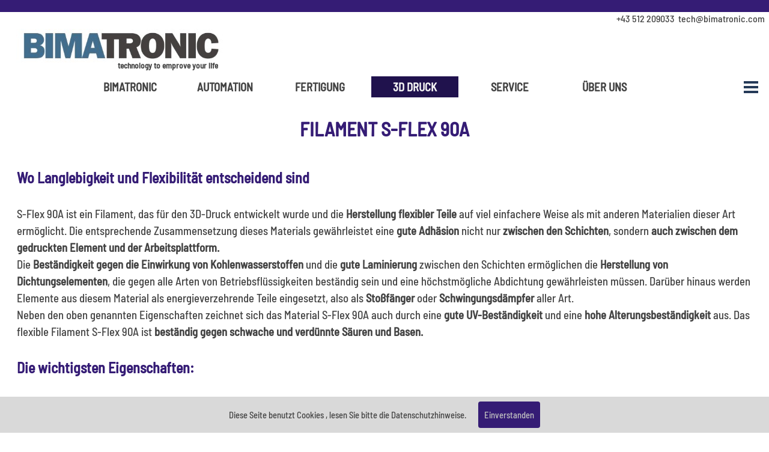

--- FILE ---
content_type: text/html
request_url: http://www.bimatronic.com/filament-s-flex-90a.html
body_size: 8567
content:
<!DOCTYPE html><!-- HTML5 -->
<html prefix="og: http://ogp.me/ns#" lang="de-DE" dir="ltr">
	<head>
		<meta name="google-site-verification" content="XocOuhXQMtnzYNurGl8pt8USbuoeS0rOU--TTTCmvWQ" />
		<title>FILAMENT S-FLEX 90A - bimatronic - MECHATRONIK und AUTOMATISIERUNG</title>
		<meta charset="utf-8" />
		<!--[if IE]><meta http-equiv="ImageToolbar" content="False" /><![endif]-->
		<meta name="author" content="bimatronic - BIEDERMANN Mechatronikservice" />
		<meta name="generator" content="Incomedia WebSite X5 Pro 2022.2.6 - www.websitex5.com" />
		<meta name="description" content="FILAMENT S-FLEX 90A" />
		<meta name="keywords" content="FILAMENT S-FLEX 90A" />
		<meta property="og:locale" content="de" />
		<meta property="og:type" content="website" />
		<meta property="og:url" content="https://www.bimatronic.com/filament-s-flex-90a.html" />
		<meta property="og:title" content="FILAMENT S-FLEX 90A" />
		<meta property="og:site_name" content="bimatronic - MECHATRONIK und AUTOMATISIERUNG" />
		<meta property="og:description" content="FILAMENT S-FLEX 90A" />
		<meta property="og:image" content="https://www.bimatronic.com/favImage.png" />
		<meta property="og:image:type" content="image/png">
		<meta property="og:image:width" content="225">
		<meta property="og:image:height" content="225">
		<meta name="viewport" content="width=device-width, initial-scale=1" />
		
		<link rel="stylesheet" href="style/reset.css?2022-2-6-0" media="screen,print" />
		<link rel="stylesheet" href="style/print.css?2022-2-6-0" media="print" />
		<link rel="stylesheet" href="style/style.css?2022-2-6-0" media="screen,print" />
		<link rel="stylesheet" href="style/template.css?2022-2-6-0" media="screen" />
		
		<link rel="stylesheet" href="pluginAppObj/imFooter_pluginAppObj_18/custom.css" media="screen, print" />
		<link rel="stylesheet" href="pcss/filament-s-flex-90a.css?2022-2-6-0-637969617156237288" media="screen,print" />
		<script src="res/jquery.js?2022-2-6-0"></script>
		<script src="res/x5engine.js?2022-2-6-0" data-files-version="2022-2-6-0"></script>
		
		<script src="pluginAppObj/imFooter_pluginAppObj_18/main.js"></script>
		<script>
			window.onload = function(){ checkBrowserCompatibility('Der von Ihnen verwendete Browser unterstützt nicht die die Funktionen, die für die Anzeige dieser Website benötigt werden.','Der von Ihnen verwendete Browser unterstützt möglicherweise nicht die die Funktionen, die für die Anzeige dieser Website benötigt werden.','[1]Browser aktualisieren[/1] oder [2]Vorgang fortsetzen[/2].','http://outdatedbrowser.com/'); };
			x5engine.utils.currentPagePath = 'filament-s-flex-90a.html';
			x5engine.boot.push(function () { x5engine.imPageToTop.initializeButton({}); });
		</script>
		<link rel="icon" href="favicon.png?2022-2-6-0-637969617155791971" type="image/png" />
		<link rel="alternate" type="application/rss+xml" title="Neues bei bimatronic" href="blog/x5feed.php" />
		<?php
		header('Content-Type: text/html; charset=UTF-8');
		?>
		<style> table {word-break: break-word;} </style>
		
		<script> $( document ).ready(function() { $("table").css("width", "");}); </script>
	</head>
	<body>
		<div id="imPageExtContainer">
			<div id="imPageIntContainer">
				<div id="imHeaderBg"></div>
				<div id="imFooterBg"></div>
				<div id="imPage">
					<header id="imHeader">
						<h1 class="imHidden">FILAMENT S-FLEX 90A - bimatronic - MECHATRONIK und AUTOMATISIERUNG</h1>
						<div id="imHeaderObjects"><div id="imHeader_imMenuObject_02_wrapper" class="template-object-wrapper"><!-- UNSEARCHABLE --><div id="imHeader_imMenuObject_02"><div id="imHeader_imMenuObject_02_container"><div class="hamburger-button hamburger-component"><div><div><div class="hamburger-bar"></div><div class="hamburger-bar"></div><div class="hamburger-bar"></div></div></div></div><div class="hamburger-menu-background-container hamburger-component">
	<div class="hamburger-menu-background menu-mobile menu-mobile-animated hidden">
		<div class="hamburger-menu-close-button"><span>&times;</span></div>
	</div>
</div>
<ul class="menu-mobile-animated hidden">
	<li class="imMnMnFirst imPage" data-link-paths=",/index.html,/">
<div class="label-wrapper">
<div class="label-inner-wrapper">
		<a class="label" href="index.html">
BIMATRONIC		</a>
</div>
</div>
	</li><li class="imMnMnMiddle imLevel" data-link-paths=",/automatisierung.html" data-link-hash="-1004161788"><div class="label-wrapper"><div class="label-inner-wrapper"><a href="automatisierung.html" class="label" onclick="return x5engine.utils.location('automatisierung.html', null, false)">AUTOMATION</a></div></div><ul data-original-position="open-bottom" class="open-bottom" style="" >
	<li class="imMnMnFirst imPage" data-link-paths=",/automatisierung.html">
<div class="label-wrapper">
<div class="label-inner-wrapper">
		<a class="label" href="automatisierung.html">
AUTOMATISIERUNG		</a>
</div>
</div>
	</li><li class="imMnMnMiddle imPage" data-link-paths=",/entwicklung%20maschinen%20und%20anlagen.html">
<div class="label-wrapper">
<div class="label-inner-wrapper">
		<a class="label" href="entwicklung maschinen und anlagen.html">
ENTWICKLUNG MASCHINEN UND ANLAGEN		</a>
</div>
</div>
	</li><li class="imMnMnMiddle imPage" data-link-paths=",/it-netzwerk-sps-programmierung.html">
<div class="label-wrapper">
<div class="label-inner-wrapper">
		<a class="label" href="it-netzwerk-sps-programmierung.html">
NETZWERK IT SPS		</a>
</div>
</div>
	</li><li class="imMnMnLast imLevel" data-link-paths=",/automatisierung-mit-industrieroboter.html" data-link-hash="-1004161104"><div class="label-wrapper"><img class='menu-item-icon' src='images/Industrieroboter-icon.jpg' alt='menu item icon' />
<div class="label-inner-wrapper"><a href="automatisierung-mit-industrieroboter.html" class="label" onclick="return x5engine.utils.location('automatisierung-mit-industrieroboter.html', null, false)">INDUSTRIEROBOTER</a></div></div><ul data-original-position="open-right" class="open-right" style="" >
	<li class="imMnMnFirst imPage" data-link-paths=",/automatisierung-mit-industrieroboter.html">
<div class="label-wrapper">
<div class="label-inner-wrapper">
		<a class="label" href="automatisierung-mit-industrieroboter.html">
AUTOMATISIERUNG MIT ROBOTER		</a>
</div>
</div>
	</li><li class="imMnMnMiddle imPage" data-link-paths=",/industrieroboter-horst-600.html">
<div class="label-wrapper">
<div class="label-inner-wrapper">
		<a class="label" href="industrieroboter-horst-600.html">
HORST 600		</a>
</div>
</div>
	</li><li class="imMnMnMiddle imPage" data-link-paths=",/industrieroboter-roboter-horst-600-fast.html">
<div class="label-wrapper">
<div class="label-inner-wrapper">
		<a class="label" href="industrieroboter-roboter-horst-600-fast.html">
HORST 600 FAST		</a>
</div>
</div>
	</li><li class="imMnMnMiddle imPage" data-link-paths=",/industrieroboter-horst-600-lab.html">
<div class="label-wrapper">
<div class="label-inner-wrapper">
		<a class="label" href="industrieroboter-horst-600-lab.html">
HORST 600 LAB		</a>
</div>
</div>
	</li><li class="imMnMnMiddle imPage" data-link-paths=",/industrieroboter-horst-900.html">
<div class="label-wrapper">
<div class="label-inner-wrapper">
		<a class="label" href="industrieroboter-horst-900.html">
HORST 900		</a>
</div>
</div>
	</li><li class="imMnMnMiddle imPage" data-link-paths=",/industrieroboter-horst-1400.html">
<div class="label-wrapper">
<div class="label-inner-wrapper">
		<a class="label" href="industrieroboter-horst-1400.html">
HORST 1400		</a>
</div>
</div>
	</li><li class="imMnMnMiddle imPage" data-link-paths=",/roboter-fuer-metallverarbeitung.html">
<div class="label-wrapper">
<div class="label-inner-wrapper">
		<a class="label" href="roboter-fuer-metallverarbeitung.html">
ROBOTER FÜR METALLVERARBEITUNG		</a>
</div>
</div>
	</li><li class="imMnMnMiddle imPage" data-link-paths=",/roboter-fuer-kunststoffverarbeitung.html">
<div class="label-wrapper">
<div class="label-inner-wrapper">
		<a class="label" href="roboter-fuer-kunststoffverarbeitung.html">
ROBOTER FÜR KUNSTSTOFFVERARBEITUNG		</a>
</div>
</div>
	</li><li class="imMnMnMiddle imPage" data-link-paths=",/roboter-fuer-medizintechnik.html">
<div class="label-wrapper">
<div class="label-inner-wrapper">
		<a class="label" href="roboter-fuer-medizintechnik.html">
ROBOTER FÜR MEDIZINTECHNIK		</a>
</div>
</div>
	</li><li class="imMnMnMiddle imPage" data-link-paths=",/roboter-elektroindustrie.html">
<div class="label-wrapper">
<div class="label-inner-wrapper">
		<a class="label" href="roboter-elektroindustrie.html">
ROBOTER FÜR ELEKTROINDUSTRIE		</a>
</div>
</div>
	</li><li class="imMnMnLast imPage" data-link-paths=",/roboter-bildung-und-lehre.html">
<div class="label-wrapper">
<div class="label-inner-wrapper">
		<a class="label" href="roboter-bildung-und-lehre.html">
ROBOTER FÜR BILDUNG UND LEHRE		</a>
</div>
</div>
	</li></ul></li></ul></li><li class="imMnMnMiddle imLevel" data-link-paths=",/teilefertigung.html" data-link-hash="-1004161978"><div class="label-wrapper"><div class="label-inner-wrapper"><a href="teilefertigung.html" class="label" onclick="return x5engine.utils.location('teilefertigung.html', null, false)">FERTIGUNG</a></div></div><ul data-original-position="open-bottom" class="open-bottom" style="" >
	<li class="imMnMnFirst imPage" data-link-paths=",/teilefertigung.html">
<div class="label-wrapper">
<div class="label-inner-wrapper">
		<a class="label" href="teilefertigung.html">
TEILEFERTIGUNG		</a>
</div>
</div>
	</li><li class="imMnMnLast imPage" data-link-paths=",/laserschnitt.html">
<div class="label-wrapper">
<div class="label-inner-wrapper">
		<a class="label" href="laserschnitt.html">
LASERSCHNITT		</a>
</div>
</div>
	</li></ul></li><li class="imMnMnMiddle imLevel" data-link-paths=",/3d-produkte-services-infos.html" data-link-hash="-1004160667"><div class="label-wrapper"><div class="label-inner-wrapper"><a href="3d-produkte-services-infos.html" class="label" onclick="return x5engine.utils.location('3d-produkte-services-infos.html', null, false)">3D DRUCK</a></div></div><ul data-original-position="open-bottom" class="open-bottom" style="" >
	<li class="imMnMnFirst imLevel" data-link-paths=",/3d-drucker.html" data-link-hash="-1004160192"><div class="label-wrapper"><div class="label-inner-wrapper"><a href="3d-drucker.html" class="label" onclick="return x5engine.utils.location('3d-drucker.html', null, false)">3D DRUCKER</a></div></div><ul data-original-position="open-right" class="open-right" style="" >
	<li class="imMnMnFirst imLevel" data-link-paths=",/anisoprint.html" data-link-hash="-1004160135"><div class="label-wrapper"><img class='menu-item-icon' src='images/Anisoprint-9060.jpg' alt='menu item icon' />
<div class="label-inner-wrapper"><a href="anisoprint.html" class="label" onclick="return x5engine.utils.location('anisoprint.html', null, false)">ANISOPRINT</a></div></div></li><li class="imMnMnLast imLevel" data-link-paths=",/raise3d-oesterreich.html" data-link-hash="-1004160724"><div class="label-wrapper"><img class='menu-item-icon' src='images/Raise3D-Icon.jpg' alt='menu item icon' />
<div class="label-inner-wrapper"><a href="raise3d-oesterreich.html" class="label" onclick="return x5engine.utils.location('raise3d-oesterreich.html', null, false)">RAISE3D</a></div></div></li></ul></li><li class="imMnMnMiddle imPage" data-link-paths=",/3d-produkte-services-infos.html">
<div class="label-wrapper">
<div class="label-inner-wrapper">
		<a class="label" href="3d-produkte-services-infos.html">
3D PRODUKTE SERVICES INFOS		</a>
</div>
</div>
	</li><li class="imMnMnMiddle imPage" data-link-paths=",/3ddruck-tirol.html">
<div class="label-wrapper">
<img class='menu-item-icon' src='images/3D-druck-teile.jpg' alt='menu item icon' />
<div class="label-inner-wrapper">
		<a class="label" href="3ddruck-tirol.html">
3D DRUCKSERVICE		</a>
</div>
</div>
	</li><li class="imMnMnMiddle imPage" data-link-paths=",/3ddruck-service-support.html">
<div class="label-wrapper">
<div class="label-inner-wrapper">
		<a class="label" href="3ddruck-service-support.html">
3D DRUCK SERVICE UND SUPPORT		</a>
</div>
</div>
	</li><li class="imMnMnMiddle imLevel"><div class="label-wrapper"><div class="label-inner-wrapper"><span class="label">FILAMENTE FÜR 3D DRUCK</span></div></div><ul data-original-position="open-right" class="open-right" style="" >
	<li class="imMnMnFirst imPage" data-link-paths=",/filament-premium-pla.html">
<div class="label-wrapper">
<div class="label-inner-wrapper">
		<a class="label" href="filament-premium-pla.html">
FILAMENT PREMIUM PLA		</a>
</div>
</div>
	</li><li class="imMnMnMiddle imPage" data-link-paths=",/filament-holzoptik.html">
<div class="label-wrapper">
<div class="label-inner-wrapper">
		<a class="label" href="filament-holzoptik.html">
FILAMENT HOLZOPTIK		</a>
</div>
</div>
	</li><li class="imMnMnMiddle imPage" data-link-paths=",/filament-pc-ptfe.html">
<div class="label-wrapper">
<div class="label-inner-wrapper">
		<a class="label" href="filament-pc-ptfe.html">
FILAMENT PC/PTFE		</a>
</div>
</div>
	</li><li class="imMnMnMiddle imPage" data-link-paths=",/filament-pp.html">
<div class="label-wrapper">
<div class="label-inner-wrapper">
		<a class="label" href="filament-pp.html">
FILAMENT PP		</a>
</div>
</div>
	</li><li class="imMnMnMiddle imPage" data-link-paths=",/filament-pet-cf15.html">
<div class="label-wrapper">
<div class="label-inner-wrapper">
		<a class="label" href="filament-pet-cf15.html">
FILAMENT PET CF15		</a>
</div>
</div>
	</li><li class="imMnMnMiddle imPage" data-link-paths=",/filament-pet-g-ht100.html">
<div class="label-wrapper">
<div class="label-inner-wrapper">
		<a class="label" href="filament-pet-g-ht100.html">
FILAMENT PET-G HT100		</a>
</div>
</div>
	</li><li class="imMnMnMiddle imPage" data-link-paths=",/filament-hips-x.html">
<div class="label-wrapper">
<div class="label-inner-wrapper">
		<a class="label" href="filament-hips-x.html">
FILAMENT HIPS-X		</a>
</div>
</div>
	</li><li class="imMnMnMiddle imPage" data-link-paths=",/filament-s-flex-98a.html">
<div class="label-wrapper">
<div class="label-inner-wrapper">
		<a class="label" href="filament-s-flex-98a.html">
FILAMENT S-FLEX 98A 		</a>
</div>
</div>
	</li><li class="imMnMnMiddle imPage" data-link-paths=",/filament-s-flex-85a.html">
<div class="label-wrapper">
<div class="label-inner-wrapper">
		<a class="label" href="filament-s-flex-85a.html">
FILAMENT S-FLEX 85A		</a>
</div>
</div>
	</li><li class="imMnMnMiddle imPage" data-link-paths=",/filament-s-flex-90a.html">
<div class="label-wrapper">
<div class="label-inner-wrapper">
		<a class="label" href="filament-s-flex-90a.html">
FILAMENT S-FLEX 90A		</a>
</div>
</div>
	</li><li class="imMnMnMiddle imPage" data-link-paths=",/filament-pa6-neat.html">
<div class="label-wrapper">
<div class="label-inner-wrapper">
		<a class="label" href="filament-pa6-neat.html">
FILAMENT PA6 NEAT		</a>
</div>
</div>
	</li><li class="imMnMnLast imPage" data-link-paths=",/filament-pa6-cf15.html">
<div class="label-wrapper">
<div class="label-inner-wrapper">
		<a class="label" href="filament-pa6-cf15.html">
FILAMENT PA6 CF15		</a>
</div>
</div>
	</li></ul></li><li class="imMnMnMiddle imLevel" data-link-paths=",/metall-3d-druck.html" data-link-hash="-1004160344"><div class="label-wrapper"><img class='menu-item-icon' src='images/Raise3D-Forge1-icon.jpg' alt='menu item icon' />
<div class="label-inner-wrapper"><a href="metall-3d-druck.html" class="label" onclick="return x5engine.utils.location('metall-3d-druck.html', null, false)">METALL 3D DRUCK</a></div></div><ul data-original-position="open-right" class="open-right" style="" >
	<li class="imMnMnFirst imPage" data-link-paths=",/metall-3d-druck.html">
<div class="label-wrapper">
<div class="label-inner-wrapper">
		<a class="label" href="metall-3d-druck.html">
METALL 3D DRUCK		</a>
</div>
</div>
	</li><li class="imMnMnLast imPage" data-link-paths=",/raise3d-metalfuse-system.html">
<div class="label-wrapper">
<div class="label-inner-wrapper">
		<a class="label" href="raise3d-metalfuse-system.html">
RAISE3D METALL-FUSE SYSTEM		</a>
</div>
</div>
	</li></ul></li><li class="imMnMnLast imLevel"><div class="label-wrapper"><div class="label-inner-wrapper"><span class="label">3D DRUCK FÜR BILDUNGSEINRICHTUNGEN</span></div></div><ul data-original-position="open-right" class="open-right" style="" >
	<li class="imMnMnFirst imPage" data-link-paths=",/makerbot-sketch.html">
<div class="label-wrapper">
<div class="label-inner-wrapper">
		<a class="label" href="makerbot-sketch.html">
MAKERBOT SKETCH		</a>
</div>
</div>
	</li><li class="imMnMnLast imPage" data-link-paths=",/raise3d-e2.html">
<div class="label-wrapper">
<div class="label-inner-wrapper">
		<a class="label" href="raise3d-e2.html">
RAISE3D E2		</a>
</div>
</div>
	</li></ul></li></ul></li><li class="imMnMnMiddle imLevel"><div class="label-wrapper"><div class="label-inner-wrapper"><span class="label">SERVICE</span></div></div><ul data-original-position="open-bottom" class="open-bottom" style="" >
	<li class="imMnMnFirst imPage" data-link-paths=",/maschinenreparatur-reparatur-produktionsanlagen.html">
<div class="label-wrapper">
<div class="label-inner-wrapper">
		<a class="label" href="maschinenreparatur-reparatur-produktionsanlagen.html">
MASCHINENREPARATUR		</a>
</div>
</div>
	</li><li class="imMnMnMiddle imPage" data-link-paths=",/kegelbahn-bowlingbahn-reparatur.html">
<div class="label-wrapper">
<div class="label-inner-wrapper">
		<a class="label" href="kegelbahn-bowlingbahn-reparatur.html">
KEGELBAHN UND BOWLING		</a>
</div>
</div>
	</li><li class="imMnMnLast imPage" data-link-paths=",/%C3%BCberpr%C3%BCfung%20maschinen%20und%20anlagen.html">
<div class="label-wrapper">
<div class="label-inner-wrapper">
		<a class="label" href="überprüfung maschinen und anlagen.html">
ÜBERPRÜFUNG MASCHINEN UND ANLAGEN		</a>
</div>
</div>
	</li></ul></li><li class="imMnMnLast imLevel"><div class="label-wrapper"><div class="label-inner-wrapper"><span class="label">ÜBER UNS</span></div></div><ul data-original-position="open-bottom" class="open-bottom" style="" >
	<li class="imMnMnFirst imPage" data-link-paths=",/kontakt.html">
<div class="label-wrapper">
<div class="label-inner-wrapper">
		<a class="label" href="kontakt.html">
KONTAKT		</a>
</div>
</div>
	</li><li class="imMnMnMiddle imPage" data-link-paths=",/impressum.html">
<div class="label-wrapper">
<div class="label-inner-wrapper">
		<a class="label" href="impressum.html">
IMPRESSUM		</a>
</div>
</div>
	</li><li class="imMnMnMiddle imPage" data-link-paths=",/datenschutz.html">
<div class="label-wrapper">
<div class="label-inner-wrapper">
		<a class="label" href="datenschutz.html">
DATENSCHUTZ		</a>
</div>
</div>
	</li><li class="imMnMnMiddle imPage" data-link-paths=",/wir-suchen-techniker-mechatroniker.html">
<div class="label-wrapper">
<div class="label-inner-wrapper">
		<a class="label" href="wir-suchen-techniker-mechatroniker.html">
WIR SUCHEN		</a>
</div>
</div>
	</li><li class="imMnMnMiddle imPage" data-link-paths=",/was-gibts-neues.php">
<div class="label-wrapper">
<div class="label-inner-wrapper">
		<a class="label" href="was-gibts-neues.php">
WAS GIBTS NEUES		</a>
</div>
</div>
	</li><li class="imMnMnLast imPage" data-link-paths=",/partner-werden.html">
<div class="label-wrapper">
<div class="label-inner-wrapper">
		<a class="label" href="partner-werden.html">
PARTNER WERDEN		</a>
</div>
</div>
	</li></ul></li></ul></div></div><!-- UNSEARCHABLE END --><script>
var imHeader_imMenuObject_02_settings = {
	'menuId': 'imHeader_imMenuObject_02',
	'responsiveMenuEffect': 'slide',
	'responsiveMenuLevelOpenEvent': 'mouseover',
	'animationDuration': 1000,
}
x5engine.boot.push(function(){x5engine.initMenu(imHeader_imMenuObject_02_settings)});
$(function () {$('#imHeader_imMenuObject_02_container ul li').not('.imMnMnSeparator').each(function () {    var $this = $(this), timeout = 0;    $this.on('mouseenter', function () {        if($(this).parents('#imHeader_imMenuObject_02_container-menu-opened').length > 0) return;         clearTimeout(timeout);        setTimeout(function () { $this.children('ul, .multiple-column').stop(false, false).fadeIn(); }, 250);    }).on('mouseleave', function () {        if($(this).parents('#imHeader_imMenuObject_02_container-menu-opened').length > 0) return;         timeout = setTimeout(function () { $this.children('ul, .multiple-column').stop(false, false).fadeOut(); }, 250);    });});});
$(function () {$('#imHeader_imMenuObject_02_container > ul > li').not('.imMnMnSeparator').each(function () {    var $this = $(this), timeout = 0;    $this.on('mouseenter', function () {        clearTimeout(timeout);        var overElem = $this.children('.label-wrapper-over');        if(overElem.length == 0)            overElem = $this.children('.label-wrapper').clone().addClass('label-wrapper-over').appendTo($this);        setTimeout(function(){overElem.addClass('animated');}, 10);    }).on('mouseleave', function () {        var overElem = $this.children('.label-wrapper-over');        overElem.removeClass('animated');        timeout = setTimeout(function(){overElem.remove();}, 500);    });});});
</script>
</div><div id="imHeader_imMenuObject_03_wrapper" class="template-object-wrapper"><!-- UNSEARCHABLE --><div id="imHeader_imMenuObject_03"><div id="imHeader_imMenuObject_03_container"><div class="hamburger-button hamburger-component"><div><div><div class="hamburger-bar"></div><div class="hamburger-bar"></div><div class="hamburger-bar"></div></div></div></div><div class="hamburger-menu-background-container hamburger-component">
	<div class="hamburger-menu-background menu-mobile menu-mobile-animated hidden">
		<div class="hamburger-menu-close-button"><span>&times;</span></div>
	</div>
</div>
<ul class="menu-mobile-animated hidden">
	<li class="imMnMnFirst imPage" data-link-paths=",/index.html,/">
<div class="label-wrapper">
<div class="label-inner-wrapper">
		<a class="label" href="index.html">
BIMATRONIC		</a>
</div>
</div>
	</li><li class="imMnMnMiddle imLevel" data-link-paths=",/automatisierung.html" data-link-hash="-1004161788"><div class="label-wrapper"><div class="label-inner-wrapper"><a href="automatisierung.html" class="label" onclick="return x5engine.utils.location('automatisierung.html', null, false)">AUTOMATION</a></div></div><ul data-original-position="open-bottom" class="open-bottom" style="" >
	<li class="imMnMnFirst imPage" data-link-paths=",/automatisierung.html">
<div class="label-wrapper">
<div class="label-inner-wrapper">
		<a class="label" href="automatisierung.html">
AUTOMATISIERUNG		</a>
</div>
</div>
	</li><li class="imMnMnMiddle imPage" data-link-paths=",/entwicklung%20maschinen%20und%20anlagen.html">
<div class="label-wrapper">
<div class="label-inner-wrapper">
		<a class="label" href="entwicklung maschinen und anlagen.html">
ENTWICKLUNG MASCHINEN UND ANLAGEN		</a>
</div>
</div>
	</li><li class="imMnMnMiddle imPage" data-link-paths=",/it-netzwerk-sps-programmierung.html">
<div class="label-wrapper">
<div class="label-inner-wrapper">
		<a class="label" href="it-netzwerk-sps-programmierung.html">
NETZWERK IT SPS		</a>
</div>
</div>
	</li><li class="imMnMnLast imLevel" data-link-paths=",/automatisierung-mit-industrieroboter.html" data-link-hash="-1004161104"><div class="label-wrapper"><img class='menu-item-icon' src='images/Industrieroboter-icon.jpg' alt='menu item icon' />
<div class="label-inner-wrapper"><a href="automatisierung-mit-industrieroboter.html" class="label" onclick="return x5engine.utils.location('automatisierung-mit-industrieroboter.html', null, false)">INDUSTRIEROBOTER</a></div></div><ul data-original-position="open-right" class="open-right" style="" >
	<li class="imMnMnFirst imPage" data-link-paths=",/automatisierung-mit-industrieroboter.html">
<div class="label-wrapper">
<div class="label-inner-wrapper">
		<a class="label" href="automatisierung-mit-industrieroboter.html">
AUTOMATISIERUNG MIT ROBOTER		</a>
</div>
</div>
	</li><li class="imMnMnMiddle imPage" data-link-paths=",/industrieroboter-horst-600.html">
<div class="label-wrapper">
<div class="label-inner-wrapper">
		<a class="label" href="industrieroboter-horst-600.html">
HORST 600		</a>
</div>
</div>
	</li><li class="imMnMnMiddle imPage" data-link-paths=",/industrieroboter-roboter-horst-600-fast.html">
<div class="label-wrapper">
<div class="label-inner-wrapper">
		<a class="label" href="industrieroboter-roboter-horst-600-fast.html">
HORST 600 FAST		</a>
</div>
</div>
	</li><li class="imMnMnMiddle imPage" data-link-paths=",/industrieroboter-horst-600-lab.html">
<div class="label-wrapper">
<div class="label-inner-wrapper">
		<a class="label" href="industrieroboter-horst-600-lab.html">
HORST 600 LAB		</a>
</div>
</div>
	</li><li class="imMnMnMiddle imPage" data-link-paths=",/industrieroboter-horst-900.html">
<div class="label-wrapper">
<div class="label-inner-wrapper">
		<a class="label" href="industrieroboter-horst-900.html">
HORST 900		</a>
</div>
</div>
	</li><li class="imMnMnMiddle imPage" data-link-paths=",/industrieroboter-horst-1400.html">
<div class="label-wrapper">
<div class="label-inner-wrapper">
		<a class="label" href="industrieroboter-horst-1400.html">
HORST 1400		</a>
</div>
</div>
	</li><li class="imMnMnMiddle imPage" data-link-paths=",/roboter-fuer-metallverarbeitung.html">
<div class="label-wrapper">
<div class="label-inner-wrapper">
		<a class="label" href="roboter-fuer-metallverarbeitung.html">
ROBOTER FÜR METALLVERARBEITUNG		</a>
</div>
</div>
	</li><li class="imMnMnMiddle imPage" data-link-paths=",/roboter-fuer-kunststoffverarbeitung.html">
<div class="label-wrapper">
<div class="label-inner-wrapper">
		<a class="label" href="roboter-fuer-kunststoffverarbeitung.html">
ROBOTER FÜR KUNSTSTOFFVERARBEITUNG		</a>
</div>
</div>
	</li><li class="imMnMnMiddle imPage" data-link-paths=",/roboter-fuer-medizintechnik.html">
<div class="label-wrapper">
<div class="label-inner-wrapper">
		<a class="label" href="roboter-fuer-medizintechnik.html">
ROBOTER FÜR MEDIZINTECHNIK		</a>
</div>
</div>
	</li><li class="imMnMnMiddle imPage" data-link-paths=",/roboter-elektroindustrie.html">
<div class="label-wrapper">
<div class="label-inner-wrapper">
		<a class="label" href="roboter-elektroindustrie.html">
ROBOTER FÜR ELEKTROINDUSTRIE		</a>
</div>
</div>
	</li><li class="imMnMnLast imPage" data-link-paths=",/roboter-bildung-und-lehre.html">
<div class="label-wrapper">
<div class="label-inner-wrapper">
		<a class="label" href="roboter-bildung-und-lehre.html">
ROBOTER FÜR BILDUNG UND LEHRE		</a>
</div>
</div>
	</li></ul></li></ul></li><li class="imMnMnMiddle imLevel" data-link-paths=",/teilefertigung.html" data-link-hash="-1004161978"><div class="label-wrapper"><div class="label-inner-wrapper"><a href="teilefertigung.html" class="label" onclick="return x5engine.utils.location('teilefertigung.html', null, false)">FERTIGUNG</a></div></div><ul data-original-position="open-bottom" class="open-bottom" style="" >
	<li class="imMnMnFirst imPage" data-link-paths=",/teilefertigung.html">
<div class="label-wrapper">
<div class="label-inner-wrapper">
		<a class="label" href="teilefertigung.html">
TEILEFERTIGUNG		</a>
</div>
</div>
	</li><li class="imMnMnLast imPage" data-link-paths=",/laserschnitt.html">
<div class="label-wrapper">
<div class="label-inner-wrapper">
		<a class="label" href="laserschnitt.html">
LASERSCHNITT		</a>
</div>
</div>
	</li></ul></li><li class="imMnMnMiddle imLevel" data-link-paths=",/3d-produkte-services-infos.html" data-link-hash="-1004160667"><div class="label-wrapper"><div class="label-inner-wrapper"><a href="3d-produkte-services-infos.html" class="label" onclick="return x5engine.utils.location('3d-produkte-services-infos.html', null, false)">3D DRUCK</a></div></div><ul data-original-position="open-bottom" class="open-bottom" style="" >
	<li class="imMnMnFirst imLevel" data-link-paths=",/3d-drucker.html" data-link-hash="-1004160192"><div class="label-wrapper"><div class="label-inner-wrapper"><a href="3d-drucker.html" class="label" onclick="return x5engine.utils.location('3d-drucker.html', null, false)">3D DRUCKER</a></div></div><ul data-original-position="open-right" class="open-right" style="" >
	<li class="imMnMnFirst imLevel" data-link-paths=",/anisoprint.html" data-link-hash="-1004160135"><div class="label-wrapper"><img class='menu-item-icon' src='images/Anisoprint-9060.jpg' alt='menu item icon' />
<div class="label-inner-wrapper"><a href="anisoprint.html" class="label" onclick="return x5engine.utils.location('anisoprint.html', null, false)">ANISOPRINT</a></div></div></li><li class="imMnMnLast imLevel" data-link-paths=",/raise3d-oesterreich.html" data-link-hash="-1004160724"><div class="label-wrapper"><img class='menu-item-icon' src='images/Raise3D-Icon.jpg' alt='menu item icon' />
<div class="label-inner-wrapper"><a href="raise3d-oesterreich.html" class="label" onclick="return x5engine.utils.location('raise3d-oesterreich.html', null, false)">RAISE3D</a></div></div></li></ul></li><li class="imMnMnMiddle imPage" data-link-paths=",/3d-produkte-services-infos.html">
<div class="label-wrapper">
<div class="label-inner-wrapper">
		<a class="label" href="3d-produkte-services-infos.html">
3D PRODUKTE SERVICES INFOS		</a>
</div>
</div>
	</li><li class="imMnMnMiddle imPage" data-link-paths=",/3ddruck-tirol.html">
<div class="label-wrapper">
<img class='menu-item-icon' src='images/3D-druck-teile.jpg' alt='menu item icon' />
<div class="label-inner-wrapper">
		<a class="label" href="3ddruck-tirol.html">
3D DRUCKSERVICE		</a>
</div>
</div>
	</li><li class="imMnMnMiddle imPage" data-link-paths=",/3ddruck-service-support.html">
<div class="label-wrapper">
<div class="label-inner-wrapper">
		<a class="label" href="3ddruck-service-support.html">
3D DRUCK SERVICE UND SUPPORT		</a>
</div>
</div>
	</li><li class="imMnMnMiddle imLevel"><div class="label-wrapper"><div class="label-inner-wrapper"><span class="label">FILAMENTE FÜR 3D DRUCK</span></div></div><ul data-original-position="open-right" class="open-right" style="" >
	<li class="imMnMnFirst imPage" data-link-paths=",/filament-premium-pla.html">
<div class="label-wrapper">
<div class="label-inner-wrapper">
		<a class="label" href="filament-premium-pla.html">
FILAMENT PREMIUM PLA		</a>
</div>
</div>
	</li><li class="imMnMnMiddle imPage" data-link-paths=",/filament-holzoptik.html">
<div class="label-wrapper">
<div class="label-inner-wrapper">
		<a class="label" href="filament-holzoptik.html">
FILAMENT HOLZOPTIK		</a>
</div>
</div>
	</li><li class="imMnMnMiddle imPage" data-link-paths=",/filament-pc-ptfe.html">
<div class="label-wrapper">
<div class="label-inner-wrapper">
		<a class="label" href="filament-pc-ptfe.html">
FILAMENT PC/PTFE		</a>
</div>
</div>
	</li><li class="imMnMnMiddle imPage" data-link-paths=",/filament-pp.html">
<div class="label-wrapper">
<div class="label-inner-wrapper">
		<a class="label" href="filament-pp.html">
FILAMENT PP		</a>
</div>
</div>
	</li><li class="imMnMnMiddle imPage" data-link-paths=",/filament-pet-cf15.html">
<div class="label-wrapper">
<div class="label-inner-wrapper">
		<a class="label" href="filament-pet-cf15.html">
FILAMENT PET CF15		</a>
</div>
</div>
	</li><li class="imMnMnMiddle imPage" data-link-paths=",/filament-pet-g-ht100.html">
<div class="label-wrapper">
<div class="label-inner-wrapper">
		<a class="label" href="filament-pet-g-ht100.html">
FILAMENT PET-G HT100		</a>
</div>
</div>
	</li><li class="imMnMnMiddle imPage" data-link-paths=",/filament-hips-x.html">
<div class="label-wrapper">
<div class="label-inner-wrapper">
		<a class="label" href="filament-hips-x.html">
FILAMENT HIPS-X		</a>
</div>
</div>
	</li><li class="imMnMnMiddle imPage" data-link-paths=",/filament-s-flex-98a.html">
<div class="label-wrapper">
<div class="label-inner-wrapper">
		<a class="label" href="filament-s-flex-98a.html">
FILAMENT S-FLEX 98A 		</a>
</div>
</div>
	</li><li class="imMnMnMiddle imPage" data-link-paths=",/filament-s-flex-85a.html">
<div class="label-wrapper">
<div class="label-inner-wrapper">
		<a class="label" href="filament-s-flex-85a.html">
FILAMENT S-FLEX 85A		</a>
</div>
</div>
	</li><li class="imMnMnMiddle imPage" data-link-paths=",/filament-s-flex-90a.html">
<div class="label-wrapper">
<div class="label-inner-wrapper">
		<a class="label" href="filament-s-flex-90a.html">
FILAMENT S-FLEX 90A		</a>
</div>
</div>
	</li><li class="imMnMnMiddle imPage" data-link-paths=",/filament-pa6-neat.html">
<div class="label-wrapper">
<div class="label-inner-wrapper">
		<a class="label" href="filament-pa6-neat.html">
FILAMENT PA6 NEAT		</a>
</div>
</div>
	</li><li class="imMnMnLast imPage" data-link-paths=",/filament-pa6-cf15.html">
<div class="label-wrapper">
<div class="label-inner-wrapper">
		<a class="label" href="filament-pa6-cf15.html">
FILAMENT PA6 CF15		</a>
</div>
</div>
	</li></ul></li><li class="imMnMnMiddle imLevel" data-link-paths=",/metall-3d-druck.html" data-link-hash="-1004160344"><div class="label-wrapper"><img class='menu-item-icon' src='images/Raise3D-Forge1-icon.jpg' alt='menu item icon' />
<div class="label-inner-wrapper"><a href="metall-3d-druck.html" class="label" onclick="return x5engine.utils.location('metall-3d-druck.html', null, false)">METALL 3D DRUCK</a></div></div><ul data-original-position="open-right" class="open-right" style="" >
	<li class="imMnMnFirst imPage" data-link-paths=",/metall-3d-druck.html">
<div class="label-wrapper">
<div class="label-inner-wrapper">
		<a class="label" href="metall-3d-druck.html">
METALL 3D DRUCK		</a>
</div>
</div>
	</li><li class="imMnMnLast imPage" data-link-paths=",/raise3d-metalfuse-system.html">
<div class="label-wrapper">
<div class="label-inner-wrapper">
		<a class="label" href="raise3d-metalfuse-system.html">
RAISE3D METALL-FUSE SYSTEM		</a>
</div>
</div>
	</li></ul></li><li class="imMnMnLast imLevel"><div class="label-wrapper"><div class="label-inner-wrapper"><span class="label">3D DRUCK FÜR BILDUNGSEINRICHTUNGEN</span></div></div><ul data-original-position="open-right" class="open-right" style="" >
	<li class="imMnMnFirst imPage" data-link-paths=",/makerbot-sketch.html">
<div class="label-wrapper">
<div class="label-inner-wrapper">
		<a class="label" href="makerbot-sketch.html">
MAKERBOT SKETCH		</a>
</div>
</div>
	</li><li class="imMnMnLast imPage" data-link-paths=",/raise3d-e2.html">
<div class="label-wrapper">
<div class="label-inner-wrapper">
		<a class="label" href="raise3d-e2.html">
RAISE3D E2		</a>
</div>
</div>
	</li></ul></li></ul></li><li class="imMnMnMiddle imLevel"><div class="label-wrapper"><div class="label-inner-wrapper"><span class="label">SERVICE</span></div></div><ul data-original-position="open-bottom" class="open-bottom" style="" >
	<li class="imMnMnFirst imPage" data-link-paths=",/maschinenreparatur-reparatur-produktionsanlagen.html">
<div class="label-wrapper">
<div class="label-inner-wrapper">
		<a class="label" href="maschinenreparatur-reparatur-produktionsanlagen.html">
MASCHINENREPARATUR		</a>
</div>
</div>
	</li><li class="imMnMnMiddle imPage" data-link-paths=",/kegelbahn-bowlingbahn-reparatur.html">
<div class="label-wrapper">
<div class="label-inner-wrapper">
		<a class="label" href="kegelbahn-bowlingbahn-reparatur.html">
KEGELBAHN UND BOWLING		</a>
</div>
</div>
	</li><li class="imMnMnLast imPage" data-link-paths=",/%C3%BCberpr%C3%BCfung%20maschinen%20und%20anlagen.html">
<div class="label-wrapper">
<div class="label-inner-wrapper">
		<a class="label" href="überprüfung maschinen und anlagen.html">
ÜBERPRÜFUNG MASCHINEN UND ANLAGEN		</a>
</div>
</div>
	</li></ul></li><li class="imMnMnLast imLevel"><div class="label-wrapper"><div class="label-inner-wrapper"><span class="label">ÜBER UNS</span></div></div><ul data-original-position="open-bottom" class="open-bottom" style="" >
	<li class="imMnMnFirst imPage" data-link-paths=",/kontakt.html">
<div class="label-wrapper">
<div class="label-inner-wrapper">
		<a class="label" href="kontakt.html">
KONTAKT		</a>
</div>
</div>
	</li><li class="imMnMnMiddle imPage" data-link-paths=",/impressum.html">
<div class="label-wrapper">
<div class="label-inner-wrapper">
		<a class="label" href="impressum.html">
IMPRESSUM		</a>
</div>
</div>
	</li><li class="imMnMnMiddle imPage" data-link-paths=",/datenschutz.html">
<div class="label-wrapper">
<div class="label-inner-wrapper">
		<a class="label" href="datenschutz.html">
DATENSCHUTZ		</a>
</div>
</div>
	</li><li class="imMnMnMiddle imPage" data-link-paths=",/wir-suchen-techniker-mechatroniker.html">
<div class="label-wrapper">
<div class="label-inner-wrapper">
		<a class="label" href="wir-suchen-techniker-mechatroniker.html">
WIR SUCHEN		</a>
</div>
</div>
	</li><li class="imMnMnMiddle imPage" data-link-paths=",/was-gibts-neues.php">
<div class="label-wrapper">
<div class="label-inner-wrapper">
		<a class="label" href="was-gibts-neues.php">
WAS GIBTS NEUES		</a>
</div>
</div>
	</li><li class="imMnMnLast imPage" data-link-paths=",/partner-werden.html">
<div class="label-wrapper">
<div class="label-inner-wrapper">
		<a class="label" href="partner-werden.html">
PARTNER WERDEN		</a>
</div>
</div>
	</li></ul></li></ul></div></div><!-- UNSEARCHABLE END --><script>
var imHeader_imMenuObject_03_settings = {
	'menuId': 'imHeader_imMenuObject_03',
	'responsiveMenuEffect': 'slide',
	'responsiveMenuLevelOpenEvent': 'mouseover',
	'animationDuration': 1000,
}
x5engine.boot.push(function(){x5engine.initMenu(imHeader_imMenuObject_03_settings)});
$(function () {$('#imHeader_imMenuObject_03_container ul li').not('.imMnMnSeparator').each(function () {    var $this = $(this), timeout = 0, subtimeout = 0, width = 'none', height = 'none';        var submenu = $this.children('ul').add($this.find('.multiple-column > ul'));    $this.on('mouseenter', function () {        if($(this).parents('#imHeader_imMenuObject_03_container-menu-opened').length > 0) return;         clearTimeout(timeout);        clearTimeout(subtimeout);        $this.children('.multiple-column').show(0);        submenu.stop(false, false);        if (width == 'none') {             width = submenu.width();        }        if (height == 'none') {            height = submenu.height();            submenu.css({ overflow : 'hidden', height: 0});        }        setTimeout(function () {         submenu.css({ overflow : 'hidden'}).fadeIn(1).animate({ height: height }, 300, null, function() {$(this).css('overflow', 'visible'); });        }, 250);    }).on('mouseleave', function () {        if($(this).parents('#imHeader_imMenuObject_03_container-menu-opened').length > 0) return;         timeout = setTimeout(function () {         submenu.stop(false, false);            submenu.css('overflow', 'hidden').animate({ height: 0 }, 300, null, function() {$(this).fadeOut(0); });            subtimeout = setTimeout(function () { $this.children('.multiple-column').hide(0); }, 300);        }, 250);    });});});

</script>
</div><div id="imHeader_imTextObject_06_wrapper" class="template-object-wrapper"><div id="imHeader_imTextObject_06">
	<div data-index="0"  class="text-tab-content grid-prop current-tab "  id="imHeader_imTextObject_06_tab0" style="opacity: 1; ">
		<div class="text-inner">
			<div class="imTARight"><b class="fs10lh1-5">technology to emprove your life</b></div>
		</div>
	</div>

</div>
</div><div id="imHeader_imTextObject_09_wrapper" class="template-object-wrapper"><div id="imHeader_imTextObject_09">
	<div data-index="0"  class="text-tab-content grid-prop current-tab "  id="imHeader_imTextObject_09_tab0" style="opacity: 1; ">
		<div class="text-inner">
			<div class="imTARight"><span class="fs12lh1-5"> &nbsp;&nbsp;+43 512 209033 &nbsp;tech@bimatronic.com</span></div>
		</div>
	</div>

</div>
</div><div id="imHeader_imMenuObject_10_wrapper" class="template-object-wrapper"><!-- UNSEARCHABLE --><div id="imHeader_imMenuObject_10"><div id="imHeader_imMenuObject_10_container"><div class="hamburger-button hamburger-component"><div><div><div class="hamburger-bar"></div><div class="hamburger-bar"></div><div class="hamburger-bar"></div></div></div></div><div class="hamburger-menu-background-container hamburger-component">
	<div class="hamburger-menu-background menu-mobile menu-mobile-animated hidden">
		<div class="hamburger-menu-close-button"><span>&times;</span></div>
	</div>
</div>
<ul class="menu-mobile-animated hidden">
	<li class="imMnMnFirst imPage" data-link-paths=",/index.html,/">
<div class="label-wrapper">
<div class="label-inner-wrapper">
		<a class="label" href="index.html">
BIMATRONIC		</a>
</div>
</div>
	</li><li class="imMnMnMiddle imLevel" data-link-paths=",/automatisierung.html" data-link-hash="-1004161788"><div class="label-wrapper"><div class="label-inner-wrapper"><a href="automatisierung.html" class="label" onclick="return x5engine.utils.location('automatisierung.html', null, false)">AUTOMATION</a></div></div><ul data-original-position="open-bottom" class="open-bottom" style="" >
	<li class="imMnMnFirst imPage" data-link-paths=",/automatisierung.html">
<div class="label-wrapper">
<div class="label-inner-wrapper">
		<a class="label" href="automatisierung.html">
AUTOMATISIERUNG		</a>
</div>
</div>
	</li><li class="imMnMnMiddle imPage" data-link-paths=",/entwicklung%20maschinen%20und%20anlagen.html">
<div class="label-wrapper">
<div class="label-inner-wrapper">
		<a class="label" href="entwicklung maschinen und anlagen.html">
ENTWICKLUNG MASCHINEN UND ANLAGEN		</a>
</div>
</div>
	</li><li class="imMnMnMiddle imPage" data-link-paths=",/it-netzwerk-sps-programmierung.html">
<div class="label-wrapper">
<div class="label-inner-wrapper">
		<a class="label" href="it-netzwerk-sps-programmierung.html">
NETZWERK IT SPS		</a>
</div>
</div>
	</li><li class="imMnMnLast imLevel" data-link-paths=",/automatisierung-mit-industrieroboter.html" data-link-hash="-1004161104"><div class="label-wrapper"><img class='menu-item-icon' src='images/Industrieroboter-icon.jpg' alt='menu item icon' />
<div class="label-inner-wrapper"><a href="automatisierung-mit-industrieroboter.html" class="label" onclick="return x5engine.utils.location('automatisierung-mit-industrieroboter.html', null, false)">INDUSTRIEROBOTER</a></div></div><ul data-original-position="open-right" class="open-right" style="" >
	<li class="imMnMnFirst imPage" data-link-paths=",/automatisierung-mit-industrieroboter.html">
<div class="label-wrapper">
<div class="label-inner-wrapper">
		<a class="label" href="automatisierung-mit-industrieroboter.html">
AUTOMATISIERUNG MIT ROBOTER		</a>
</div>
</div>
	</li><li class="imMnMnMiddle imPage" data-link-paths=",/industrieroboter-horst-600.html">
<div class="label-wrapper">
<div class="label-inner-wrapper">
		<a class="label" href="industrieroboter-horst-600.html">
HORST 600		</a>
</div>
</div>
	</li><li class="imMnMnMiddle imPage" data-link-paths=",/industrieroboter-roboter-horst-600-fast.html">
<div class="label-wrapper">
<div class="label-inner-wrapper">
		<a class="label" href="industrieroboter-roboter-horst-600-fast.html">
HORST 600 FAST		</a>
</div>
</div>
	</li><li class="imMnMnMiddle imPage" data-link-paths=",/industrieroboter-horst-600-lab.html">
<div class="label-wrapper">
<div class="label-inner-wrapper">
		<a class="label" href="industrieroboter-horst-600-lab.html">
HORST 600 LAB		</a>
</div>
</div>
	</li><li class="imMnMnMiddle imPage" data-link-paths=",/industrieroboter-horst-900.html">
<div class="label-wrapper">
<div class="label-inner-wrapper">
		<a class="label" href="industrieroboter-horst-900.html">
HORST 900		</a>
</div>
</div>
	</li><li class="imMnMnMiddle imPage" data-link-paths=",/industrieroboter-horst-1400.html">
<div class="label-wrapper">
<div class="label-inner-wrapper">
		<a class="label" href="industrieroboter-horst-1400.html">
HORST 1400		</a>
</div>
</div>
	</li><li class="imMnMnMiddle imPage" data-link-paths=",/roboter-fuer-metallverarbeitung.html">
<div class="label-wrapper">
<div class="label-inner-wrapper">
		<a class="label" href="roboter-fuer-metallverarbeitung.html">
ROBOTER FÜR METALLVERARBEITUNG		</a>
</div>
</div>
	</li><li class="imMnMnMiddle imPage" data-link-paths=",/roboter-fuer-kunststoffverarbeitung.html">
<div class="label-wrapper">
<div class="label-inner-wrapper">
		<a class="label" href="roboter-fuer-kunststoffverarbeitung.html">
ROBOTER FÜR KUNSTSTOFFVERARBEITUNG		</a>
</div>
</div>
	</li><li class="imMnMnMiddle imPage" data-link-paths=",/roboter-fuer-medizintechnik.html">
<div class="label-wrapper">
<div class="label-inner-wrapper">
		<a class="label" href="roboter-fuer-medizintechnik.html">
ROBOTER FÜR MEDIZINTECHNIK		</a>
</div>
</div>
	</li><li class="imMnMnMiddle imPage" data-link-paths=",/roboter-elektroindustrie.html">
<div class="label-wrapper">
<div class="label-inner-wrapper">
		<a class="label" href="roboter-elektroindustrie.html">
ROBOTER FÜR ELEKTROINDUSTRIE		</a>
</div>
</div>
	</li><li class="imMnMnLast imPage" data-link-paths=",/roboter-bildung-und-lehre.html">
<div class="label-wrapper">
<div class="label-inner-wrapper">
		<a class="label" href="roboter-bildung-und-lehre.html">
ROBOTER FÜR BILDUNG UND LEHRE		</a>
</div>
</div>
	</li></ul></li></ul></li><li class="imMnMnMiddle imLevel" data-link-paths=",/teilefertigung.html" data-link-hash="-1004161978"><div class="label-wrapper"><div class="label-inner-wrapper"><a href="teilefertigung.html" class="label" onclick="return x5engine.utils.location('teilefertigung.html', null, false)">FERTIGUNG</a></div></div><ul data-original-position="open-bottom" class="open-bottom" style="" >
	<li class="imMnMnFirst imPage" data-link-paths=",/teilefertigung.html">
<div class="label-wrapper">
<div class="label-inner-wrapper">
		<a class="label" href="teilefertigung.html">
TEILEFERTIGUNG		</a>
</div>
</div>
	</li><li class="imMnMnLast imPage" data-link-paths=",/laserschnitt.html">
<div class="label-wrapper">
<div class="label-inner-wrapper">
		<a class="label" href="laserschnitt.html">
LASERSCHNITT		</a>
</div>
</div>
	</li></ul></li><li class="imMnMnMiddle imLevel" data-link-paths=",/3d-produkte-services-infos.html" data-link-hash="-1004160667"><div class="label-wrapper"><div class="label-inner-wrapper"><a href="3d-produkte-services-infos.html" class="label" onclick="return x5engine.utils.location('3d-produkte-services-infos.html', null, false)">3D DRUCK</a></div></div><ul data-original-position="open-bottom" class="open-bottom" style="" >
	<li class="imMnMnFirst imLevel" data-link-paths=",/3d-drucker.html" data-link-hash="-1004160192"><div class="label-wrapper"><div class="label-inner-wrapper"><a href="3d-drucker.html" class="label" onclick="return x5engine.utils.location('3d-drucker.html', null, false)">3D DRUCKER</a></div></div><ul data-original-position="open-right" class="open-right" style="" >
	<li class="imMnMnFirst imLevel" data-link-paths=",/anisoprint.html" data-link-hash="-1004160135"><div class="label-wrapper"><img class='menu-item-icon' src='images/Anisoprint-9060.jpg' alt='menu item icon' />
<div class="label-inner-wrapper"><a href="anisoprint.html" class="label" onclick="return x5engine.utils.location('anisoprint.html', null, false)">ANISOPRINT</a></div></div></li><li class="imMnMnLast imLevel" data-link-paths=",/raise3d-oesterreich.html" data-link-hash="-1004160724"><div class="label-wrapper"><img class='menu-item-icon' src='images/Raise3D-Icon.jpg' alt='menu item icon' />
<div class="label-inner-wrapper"><a href="raise3d-oesterreich.html" class="label" onclick="return x5engine.utils.location('raise3d-oesterreich.html', null, false)">RAISE3D</a></div></div></li></ul></li><li class="imMnMnMiddle imPage" data-link-paths=",/3d-produkte-services-infos.html">
<div class="label-wrapper">
<div class="label-inner-wrapper">
		<a class="label" href="3d-produkte-services-infos.html">
3D PRODUKTE SERVICES INFOS		</a>
</div>
</div>
	</li><li class="imMnMnMiddle imPage" data-link-paths=",/3ddruck-tirol.html">
<div class="label-wrapper">
<img class='menu-item-icon' src='images/3D-druck-teile.jpg' alt='menu item icon' />
<div class="label-inner-wrapper">
		<a class="label" href="3ddruck-tirol.html">
3D DRUCKSERVICE		</a>
</div>
</div>
	</li><li class="imMnMnMiddle imPage" data-link-paths=",/3ddruck-service-support.html">
<div class="label-wrapper">
<div class="label-inner-wrapper">
		<a class="label" href="3ddruck-service-support.html">
3D DRUCK SERVICE UND SUPPORT		</a>
</div>
</div>
	</li><li class="imMnMnMiddle imLevel"><div class="label-wrapper"><div class="label-inner-wrapper"><span class="label">FILAMENTE FÜR 3D DRUCK</span></div></div><ul data-original-position="open-right" class="open-right" style="" >
	<li class="imMnMnFirst imPage" data-link-paths=",/filament-premium-pla.html">
<div class="label-wrapper">
<div class="label-inner-wrapper">
		<a class="label" href="filament-premium-pla.html">
FILAMENT PREMIUM PLA		</a>
</div>
</div>
	</li><li class="imMnMnMiddle imPage" data-link-paths=",/filament-holzoptik.html">
<div class="label-wrapper">
<div class="label-inner-wrapper">
		<a class="label" href="filament-holzoptik.html">
FILAMENT HOLZOPTIK		</a>
</div>
</div>
	</li><li class="imMnMnMiddle imPage" data-link-paths=",/filament-pc-ptfe.html">
<div class="label-wrapper">
<div class="label-inner-wrapper">
		<a class="label" href="filament-pc-ptfe.html">
FILAMENT PC/PTFE		</a>
</div>
</div>
	</li><li class="imMnMnMiddle imPage" data-link-paths=",/filament-pp.html">
<div class="label-wrapper">
<div class="label-inner-wrapper">
		<a class="label" href="filament-pp.html">
FILAMENT PP		</a>
</div>
</div>
	</li><li class="imMnMnMiddle imPage" data-link-paths=",/filament-pet-cf15.html">
<div class="label-wrapper">
<div class="label-inner-wrapper">
		<a class="label" href="filament-pet-cf15.html">
FILAMENT PET CF15		</a>
</div>
</div>
	</li><li class="imMnMnMiddle imPage" data-link-paths=",/filament-pet-g-ht100.html">
<div class="label-wrapper">
<div class="label-inner-wrapper">
		<a class="label" href="filament-pet-g-ht100.html">
FILAMENT PET-G HT100		</a>
</div>
</div>
	</li><li class="imMnMnMiddle imPage" data-link-paths=",/filament-hips-x.html">
<div class="label-wrapper">
<div class="label-inner-wrapper">
		<a class="label" href="filament-hips-x.html">
FILAMENT HIPS-X		</a>
</div>
</div>
	</li><li class="imMnMnMiddle imPage" data-link-paths=",/filament-s-flex-98a.html">
<div class="label-wrapper">
<div class="label-inner-wrapper">
		<a class="label" href="filament-s-flex-98a.html">
FILAMENT S-FLEX 98A 		</a>
</div>
</div>
	</li><li class="imMnMnMiddle imPage" data-link-paths=",/filament-s-flex-85a.html">
<div class="label-wrapper">
<div class="label-inner-wrapper">
		<a class="label" href="filament-s-flex-85a.html">
FILAMENT S-FLEX 85A		</a>
</div>
</div>
	</li><li class="imMnMnMiddle imPage" data-link-paths=",/filament-s-flex-90a.html">
<div class="label-wrapper">
<div class="label-inner-wrapper">
		<a class="label" href="filament-s-flex-90a.html">
FILAMENT S-FLEX 90A		</a>
</div>
</div>
	</li><li class="imMnMnMiddle imPage" data-link-paths=",/filament-pa6-neat.html">
<div class="label-wrapper">
<div class="label-inner-wrapper">
		<a class="label" href="filament-pa6-neat.html">
FILAMENT PA6 NEAT		</a>
</div>
</div>
	</li><li class="imMnMnLast imPage" data-link-paths=",/filament-pa6-cf15.html">
<div class="label-wrapper">
<div class="label-inner-wrapper">
		<a class="label" href="filament-pa6-cf15.html">
FILAMENT PA6 CF15		</a>
</div>
</div>
	</li></ul></li><li class="imMnMnMiddle imLevel" data-link-paths=",/metall-3d-druck.html" data-link-hash="-1004160344"><div class="label-wrapper"><img class='menu-item-icon' src='images/Raise3D-Forge1-icon.jpg' alt='menu item icon' />
<div class="label-inner-wrapper"><a href="metall-3d-druck.html" class="label" onclick="return x5engine.utils.location('metall-3d-druck.html', null, false)">METALL 3D DRUCK</a></div></div><ul data-original-position="open-right" class="open-right" style="" >
	<li class="imMnMnFirst imPage" data-link-paths=",/metall-3d-druck.html">
<div class="label-wrapper">
<div class="label-inner-wrapper">
		<a class="label" href="metall-3d-druck.html">
METALL 3D DRUCK		</a>
</div>
</div>
	</li><li class="imMnMnLast imPage" data-link-paths=",/raise3d-metalfuse-system.html">
<div class="label-wrapper">
<div class="label-inner-wrapper">
		<a class="label" href="raise3d-metalfuse-system.html">
RAISE3D METALL-FUSE SYSTEM		</a>
</div>
</div>
	</li></ul></li><li class="imMnMnLast imLevel"><div class="label-wrapper"><div class="label-inner-wrapper"><span class="label">3D DRUCK FÜR BILDUNGSEINRICHTUNGEN</span></div></div><ul data-original-position="open-right" class="open-right" style="" >
	<li class="imMnMnFirst imPage" data-link-paths=",/makerbot-sketch.html">
<div class="label-wrapper">
<div class="label-inner-wrapper">
		<a class="label" href="makerbot-sketch.html">
MAKERBOT SKETCH		</a>
</div>
</div>
	</li><li class="imMnMnLast imPage" data-link-paths=",/raise3d-e2.html">
<div class="label-wrapper">
<div class="label-inner-wrapper">
		<a class="label" href="raise3d-e2.html">
RAISE3D E2		</a>
</div>
</div>
	</li></ul></li></ul></li><li class="imMnMnMiddle imLevel"><div class="label-wrapper"><div class="label-inner-wrapper"><span class="label">SERVICE</span></div></div><ul data-original-position="open-bottom" class="open-bottom" style="" >
	<li class="imMnMnFirst imPage" data-link-paths=",/maschinenreparatur-reparatur-produktionsanlagen.html">
<div class="label-wrapper">
<div class="label-inner-wrapper">
		<a class="label" href="maschinenreparatur-reparatur-produktionsanlagen.html">
MASCHINENREPARATUR		</a>
</div>
</div>
	</li><li class="imMnMnMiddle imPage" data-link-paths=",/kegelbahn-bowlingbahn-reparatur.html">
<div class="label-wrapper">
<div class="label-inner-wrapper">
		<a class="label" href="kegelbahn-bowlingbahn-reparatur.html">
KEGELBAHN UND BOWLING		</a>
</div>
</div>
	</li><li class="imMnMnLast imPage" data-link-paths=",/%C3%BCberpr%C3%BCfung%20maschinen%20und%20anlagen.html">
<div class="label-wrapper">
<div class="label-inner-wrapper">
		<a class="label" href="überprüfung maschinen und anlagen.html">
ÜBERPRÜFUNG MASCHINEN UND ANLAGEN		</a>
</div>
</div>
	</li></ul></li><li class="imMnMnLast imLevel"><div class="label-wrapper"><div class="label-inner-wrapper"><span class="label">ÜBER UNS</span></div></div><ul data-original-position="open-bottom" class="open-bottom" style="" >
	<li class="imMnMnFirst imPage" data-link-paths=",/kontakt.html">
<div class="label-wrapper">
<div class="label-inner-wrapper">
		<a class="label" href="kontakt.html">
KONTAKT		</a>
</div>
</div>
	</li><li class="imMnMnMiddle imPage" data-link-paths=",/impressum.html">
<div class="label-wrapper">
<div class="label-inner-wrapper">
		<a class="label" href="impressum.html">
IMPRESSUM		</a>
</div>
</div>
	</li><li class="imMnMnMiddle imPage" data-link-paths=",/datenschutz.html">
<div class="label-wrapper">
<div class="label-inner-wrapper">
		<a class="label" href="datenschutz.html">
DATENSCHUTZ		</a>
</div>
</div>
	</li><li class="imMnMnMiddle imPage" data-link-paths=",/wir-suchen-techniker-mechatroniker.html">
<div class="label-wrapper">
<div class="label-inner-wrapper">
		<a class="label" href="wir-suchen-techniker-mechatroniker.html">
WIR SUCHEN		</a>
</div>
</div>
	</li><li class="imMnMnMiddle imPage" data-link-paths=",/was-gibts-neues.php">
<div class="label-wrapper">
<div class="label-inner-wrapper">
		<a class="label" href="was-gibts-neues.php">
WAS GIBTS NEUES		</a>
</div>
</div>
	</li><li class="imMnMnLast imPage" data-link-paths=",/partner-werden.html">
<div class="label-wrapper">
<div class="label-inner-wrapper">
		<a class="label" href="partner-werden.html">
PARTNER WERDEN		</a>
</div>
</div>
	</li></ul></li></ul></div></div><!-- UNSEARCHABLE END --><script>
var imHeader_imMenuObject_10_settings = {
	'menuId': 'imHeader_imMenuObject_10',
	'responsiveMenuEffect': 'slide',
	'responsiveMenuLevelOpenEvent': 'click',
	'animationDuration': 1300,
}
x5engine.boot.push(function(){x5engine.initMenu(imHeader_imMenuObject_10_settings)});
$(function () {$('#imHeader_imMenuObject_10_container ul li').not('.imMnMnSeparator').each(function () {    var $this = $(this), timeout = 0;    $this.on('mouseenter', function () {        if($(this).parents('#imHeader_imMenuObject_10_container-menu-opened').length > 0) return;         clearTimeout(timeout);        setTimeout(function () { $this.children('ul, .multiple-column').stop(false, false).fadeIn(); }, 250);    }).on('mouseleave', function () {        if($(this).parents('#imHeader_imMenuObject_10_container-menu-opened').length > 0) return;         timeout = setTimeout(function () { $this.children('ul, .multiple-column').stop(false, false).fadeOut(); }, 250);    });});});

</script>
</div><div id="imHeader_imObjectImage_12_wrapper" class="template-object-wrapper"><div id="imHeader_imObjectImage_12"><div id="imHeader_imObjectImage_12_container"><img src="images/Logo-BIMATRONICweb.jpg" title="" alt="" />
</div></div></div></div>
					</header>
					<div id="imStickyBarContainer">
						<div id="imStickyBarGraphics"></div>
						<div id="imStickyBar">
							<div id="imStickyBarObjects"><div id="imStickyBar_imMenuObject_01_wrapper" class="template-object-wrapper"><!-- UNSEARCHABLE --><div id="imStickyBar_imMenuObject_01"><div id="imStickyBar_imMenuObject_01_container"><div class="hamburger-button hamburger-component"><div><div><div class="hamburger-bar"></div><div class="hamburger-bar"></div><div class="hamburger-bar"></div></div></div></div><div class="hamburger-menu-background-container hamburger-component">
	<div class="hamburger-menu-background menu-mobile menu-mobile-animated hidden">
		<div class="hamburger-menu-close-button"><span>&times;</span></div>
	</div>
</div>
<ul class="menu-mobile-animated hidden">
	<li class="imMnMnFirst imPage" data-link-paths=",/index.html,/">
<div class="label-wrapper">
<div class="label-inner-wrapper">
		<a class="label" href="index.html">
BIMATRONIC		</a>
</div>
</div>
	</li><li class="imMnMnMiddle imLevel" data-link-paths=",/automatisierung.html" data-link-hash="-1004161788"><div class="label-wrapper"><div class="label-inner-wrapper"><a href="automatisierung.html" class="label" onclick="return x5engine.utils.location('automatisierung.html', null, false)">AUTOMATION</a></div></div><div class="multiple-column" style=" width: 350px;"><ul  class="open-right imUlCl-1">
<li class="imMnMnFirst imPage" data-link-paths=",/automatisierung.html">
<div class="label-wrapper">
<div class="label-inner-wrapper">
		<a class="label" href="automatisierung.html">
AUTOMATISIERUNG		</a>
</div>
</div>
	</li><li class="imMnMnFirst imPage" data-link-paths=",/entwicklung%20maschinen%20und%20anlagen.html">
<div class="label-wrapper">
<div class="label-inner-wrapper">
		<a class="label" href="entwicklung maschinen und anlagen.html">
ENTWICKLUNG MASCHINEN UND ANLAGEN		</a>
</div>
</div>
	</li><li class="imMnMnFirst imPage" data-link-paths=",/it-netzwerk-sps-programmierung.html">
<div class="label-wrapper">
<div class="label-inner-wrapper">
		<a class="label" href="it-netzwerk-sps-programmierung.html">
NETZWERK IT SPS		</a>
</div>
</div>
	</li><li class=" imLevel" data-link-paths=",/automatisierung-mit-industrieroboter.html" data-link-hash="-1004161104"><div class="label-wrapper"><img class='menu-item-icon' src='images/Industrieroboter-icon.jpg' alt='menu item icon' />
<div class="label-inner-wrapper"><a href="automatisierung-mit-industrieroboter.html" class="label" onclick="return x5engine.utils.location('automatisierung-mit-industrieroboter.html', null, false)">INDUSTRIEROBOTER</a></div></div><ul data-original-position="open-right" class="open-right" style="" >
	<li class="imMnMnFirst imPage" data-link-paths=",/automatisierung-mit-industrieroboter.html">
<div class="label-wrapper">
<div class="label-inner-wrapper">
		<a class="label" href="automatisierung-mit-industrieroboter.html">
AUTOMATISIERUNG MIT ROBOTER		</a>
</div>
</div>
	</li><li class="imMnMnMiddle imPage" data-link-paths=",/industrieroboter-horst-600.html">
<div class="label-wrapper">
<div class="label-inner-wrapper">
		<a class="label" href="industrieroboter-horst-600.html">
HORST 600		</a>
</div>
</div>
	</li><li class="imMnMnMiddle imPage" data-link-paths=",/industrieroboter-roboter-horst-600-fast.html">
<div class="label-wrapper">
<div class="label-inner-wrapper">
		<a class="label" href="industrieroboter-roboter-horst-600-fast.html">
HORST 600 FAST		</a>
</div>
</div>
	</li><li class="imMnMnMiddle imPage" data-link-paths=",/industrieroboter-horst-600-lab.html">
<div class="label-wrapper">
<div class="label-inner-wrapper">
		<a class="label" href="industrieroboter-horst-600-lab.html">
HORST 600 LAB		</a>
</div>
</div>
	</li><li class="imMnMnMiddle imPage" data-link-paths=",/industrieroboter-horst-900.html">
<div class="label-wrapper">
<div class="label-inner-wrapper">
		<a class="label" href="industrieroboter-horst-900.html">
HORST 900		</a>
</div>
</div>
	</li><li class="imMnMnMiddle imPage" data-link-paths=",/industrieroboter-horst-1400.html">
<div class="label-wrapper">
<div class="label-inner-wrapper">
		<a class="label" href="industrieroboter-horst-1400.html">
HORST 1400		</a>
</div>
</div>
	</li><li class="imMnMnMiddle imPage" data-link-paths=",/roboter-fuer-metallverarbeitung.html">
<div class="label-wrapper">
<div class="label-inner-wrapper">
		<a class="label" href="roboter-fuer-metallverarbeitung.html">
ROBOTER FÜR METALLVERARBEITUNG		</a>
</div>
</div>
	</li><li class="imMnMnMiddle imPage" data-link-paths=",/roboter-fuer-kunststoffverarbeitung.html">
<div class="label-wrapper">
<div class="label-inner-wrapper">
		<a class="label" href="roboter-fuer-kunststoffverarbeitung.html">
ROBOTER FÜR KUNSTSTOFFVERARBEITUNG		</a>
</div>
</div>
	</li><li class="imMnMnMiddle imPage" data-link-paths=",/roboter-fuer-medizintechnik.html">
<div class="label-wrapper">
<div class="label-inner-wrapper">
		<a class="label" href="roboter-fuer-medizintechnik.html">
ROBOTER FÜR MEDIZINTECHNIK		</a>
</div>
</div>
	</li><li class="imMnMnMiddle imPage" data-link-paths=",/roboter-elektroindustrie.html">
<div class="label-wrapper">
<div class="label-inner-wrapper">
		<a class="label" href="roboter-elektroindustrie.html">
ROBOTER FÜR ELEKTROINDUSTRIE		</a>
</div>
</div>
	</li><li class="imMnMnLast imPage" data-link-paths=",/roboter-bildung-und-lehre.html">
<div class="label-wrapper">
<div class="label-inner-wrapper">
		<a class="label" href="roboter-bildung-und-lehre.html">
ROBOTER FÜR BILDUNG UND LEHRE		</a>
</div>
</div>
	</li></ul></li></ul></div></li><li class="imMnMnMiddle imLevel" data-link-paths=",/teilefertigung.html" data-link-hash="-1004161978"><div class="label-wrapper"><div class="label-inner-wrapper"><a href="teilefertigung.html" class="label" onclick="return x5engine.utils.location('teilefertigung.html', null, false)">FERTIGUNG</a></div></div><div class="multiple-column" style=" width: 350px;"><ul  class="open-right imUlCl-3">
<li class="imMnMnFirst imPage" data-link-paths=",/teilefertigung.html">
<div class="label-wrapper">
<div class="label-inner-wrapper">
		<a class="label" href="teilefertigung.html">
TEILEFERTIGUNG		</a>
</div>
</div>
	</li><li class=" imPage" data-link-paths=",/laserschnitt.html">
<div class="label-wrapper">
<div class="label-inner-wrapper">
		<a class="label" href="laserschnitt.html">
LASERSCHNITT		</a>
</div>
</div>
	</li></ul></div></li><li class="imMnMnMiddle imLevel" data-link-paths=",/3d-produkte-services-infos.html" data-link-hash="-1004160667"><div class="label-wrapper"><div class="label-inner-wrapper"><a href="3d-produkte-services-infos.html" class="label" onclick="return x5engine.utils.location('3d-produkte-services-infos.html', null, false)">3D DRUCK</a></div></div><div class="multiple-column" style=" width: 350px;"><ul  class="open-right imUlCl-4">
<li class="imMnMnFirst imLevel" data-link-paths=",/3d-drucker.html" data-link-hash="-1004160192"><div class="label-wrapper"><div class="label-inner-wrapper"><a href="3d-drucker.html" class="label" onclick="return x5engine.utils.location('3d-drucker.html', null, false)">3D DRUCKER</a></div></div><ul data-original-position="open-right" class="open-right" style="" >
	<li class="imMnMnFirst imLevel" data-link-paths=",/anisoprint.html" data-link-hash="-1004160135"><div class="label-wrapper"><img class='menu-item-icon' src='images/Anisoprint-9060.jpg' alt='menu item icon' />
<div class="label-inner-wrapper"><a href="anisoprint.html" class="label" onclick="return x5engine.utils.location('anisoprint.html', null, false)">ANISOPRINT</a></div></div></li><li class="imMnMnLast imLevel" data-link-paths=",/raise3d-oesterreich.html" data-link-hash="-1004160724"><div class="label-wrapper"><img class='menu-item-icon' src='images/Raise3D-Icon.jpg' alt='menu item icon' />
<div class="label-inner-wrapper"><a href="raise3d-oesterreich.html" class="label" onclick="return x5engine.utils.location('raise3d-oesterreich.html', null, false)">RAISE3D</a></div></div></li></ul></li><li class="imMnMnFirst imPage" data-link-paths=",/3d-produkte-services-infos.html">
<div class="label-wrapper">
<div class="label-inner-wrapper">
		<a class="label" href="3d-produkte-services-infos.html">
3D PRODUKTE SERVICES INFOS		</a>
</div>
</div>
	</li><li class="imMnMnFirst imPage" data-link-paths=",/3ddruck-tirol.html">
<div class="label-wrapper">
<img class='menu-item-icon' src='images/3D-druck-teile.jpg' alt='menu item icon' />
<div class="label-inner-wrapper">
		<a class="label" href="3ddruck-tirol.html">
3D DRUCKSERVICE		</a>
</div>
</div>
	</li><li class="imMnMnFirst imPage" data-link-paths=",/3ddruck-service-support.html">
<div class="label-wrapper">
<div class="label-inner-wrapper">
		<a class="label" href="3ddruck-service-support.html">
3D DRUCK SERVICE UND SUPPORT		</a>
</div>
</div>
	</li><li class="imMnMnFirst imLevel"><div class="label-wrapper"><div class="label-inner-wrapper"><span class="label">FILAMENTE FÜR 3D DRUCK</span></div></div><ul data-original-position="open-right" class="open-right" style="" >
	<li class="imMnMnFirst imPage" data-link-paths=",/filament-premium-pla.html">
<div class="label-wrapper">
<div class="label-inner-wrapper">
		<a class="label" href="filament-premium-pla.html">
FILAMENT PREMIUM PLA		</a>
</div>
</div>
	</li><li class="imMnMnMiddle imPage" data-link-paths=",/filament-holzoptik.html">
<div class="label-wrapper">
<div class="label-inner-wrapper">
		<a class="label" href="filament-holzoptik.html">
FILAMENT HOLZOPTIK		</a>
</div>
</div>
	</li><li class="imMnMnMiddle imPage" data-link-paths=",/filament-pc-ptfe.html">
<div class="label-wrapper">
<div class="label-inner-wrapper">
		<a class="label" href="filament-pc-ptfe.html">
FILAMENT PC/PTFE		</a>
</div>
</div>
	</li><li class="imMnMnMiddle imPage" data-link-paths=",/filament-pp.html">
<div class="label-wrapper">
<div class="label-inner-wrapper">
		<a class="label" href="filament-pp.html">
FILAMENT PP		</a>
</div>
</div>
	</li><li class="imMnMnMiddle imPage" data-link-paths=",/filament-pet-cf15.html">
<div class="label-wrapper">
<div class="label-inner-wrapper">
		<a class="label" href="filament-pet-cf15.html">
FILAMENT PET CF15		</a>
</div>
</div>
	</li><li class="imMnMnMiddle imPage" data-link-paths=",/filament-pet-g-ht100.html">
<div class="label-wrapper">
<div class="label-inner-wrapper">
		<a class="label" href="filament-pet-g-ht100.html">
FILAMENT PET-G HT100		</a>
</div>
</div>
	</li><li class="imMnMnMiddle imPage" data-link-paths=",/filament-hips-x.html">
<div class="label-wrapper">
<div class="label-inner-wrapper">
		<a class="label" href="filament-hips-x.html">
FILAMENT HIPS-X		</a>
</div>
</div>
	</li><li class="imMnMnMiddle imPage" data-link-paths=",/filament-s-flex-98a.html">
<div class="label-wrapper">
<div class="label-inner-wrapper">
		<a class="label" href="filament-s-flex-98a.html">
FILAMENT S-FLEX 98A 		</a>
</div>
</div>
	</li><li class="imMnMnMiddle imPage" data-link-paths=",/filament-s-flex-85a.html">
<div class="label-wrapper">
<div class="label-inner-wrapper">
		<a class="label" href="filament-s-flex-85a.html">
FILAMENT S-FLEX 85A		</a>
</div>
</div>
	</li><li class="imMnMnMiddle imPage" data-link-paths=",/filament-s-flex-90a.html">
<div class="label-wrapper">
<div class="label-inner-wrapper">
		<a class="label" href="filament-s-flex-90a.html">
FILAMENT S-FLEX 90A		</a>
</div>
</div>
	</li><li class="imMnMnMiddle imPage" data-link-paths=",/filament-pa6-neat.html">
<div class="label-wrapper">
<div class="label-inner-wrapper">
		<a class="label" href="filament-pa6-neat.html">
FILAMENT PA6 NEAT		</a>
</div>
</div>
	</li><li class="imMnMnLast imPage" data-link-paths=",/filament-pa6-cf15.html">
<div class="label-wrapper">
<div class="label-inner-wrapper">
		<a class="label" href="filament-pa6-cf15.html">
FILAMENT PA6 CF15		</a>
</div>
</div>
	</li></ul></li><li class="imMnMnFirst imLevel" data-link-paths=",/metall-3d-druck.html" data-link-hash="-1004160344"><div class="label-wrapper"><img class='menu-item-icon' src='images/Raise3D-Forge1-icon.jpg' alt='menu item icon' />
<div class="label-inner-wrapper"><a href="metall-3d-druck.html" class="label" onclick="return x5engine.utils.location('metall-3d-druck.html', null, false)">METALL 3D DRUCK</a></div></div><ul data-original-position="open-right" class="open-right" style="" >
	<li class="imMnMnFirst imPage" data-link-paths=",/metall-3d-druck.html">
<div class="label-wrapper">
<div class="label-inner-wrapper">
		<a class="label" href="metall-3d-druck.html">
METALL 3D DRUCK		</a>
</div>
</div>
	</li><li class="imMnMnLast imPage" data-link-paths=",/raise3d-metalfuse-system.html">
<div class="label-wrapper">
<div class="label-inner-wrapper">
		<a class="label" href="raise3d-metalfuse-system.html">
RAISE3D METALL-FUSE SYSTEM		</a>
</div>
</div>
	</li></ul></li><li class=" imLevel"><div class="label-wrapper"><div class="label-inner-wrapper"><span class="label">3D DRUCK FÜR BILDUNGSEINRICHTUNGEN</span></div></div><ul data-original-position="open-right" class="open-right" style="" >
	<li class="imMnMnFirst imPage" data-link-paths=",/makerbot-sketch.html">
<div class="label-wrapper">
<div class="label-inner-wrapper">
		<a class="label" href="makerbot-sketch.html">
MAKERBOT SKETCH		</a>
</div>
</div>
	</li><li class="imMnMnLast imPage" data-link-paths=",/raise3d-e2.html">
<div class="label-wrapper">
<div class="label-inner-wrapper">
		<a class="label" href="raise3d-e2.html">
RAISE3D E2		</a>
</div>
</div>
	</li></ul></li></ul></div></li><li class="imMnMnMiddle imLevel"><div class="label-wrapper"><div class="label-inner-wrapper"><span class="label">SERVICE</span></div></div><div class="multiple-column" style=" width: 350px;"><ul  class="open-right imUlCl-9">
<li class="imMnMnFirst imPage" data-link-paths=",/maschinenreparatur-reparatur-produktionsanlagen.html">
<div class="label-wrapper">
<div class="label-inner-wrapper">
		<a class="label" href="maschinenreparatur-reparatur-produktionsanlagen.html">
MASCHINENREPARATUR		</a>
</div>
</div>
	</li><li class="imMnMnFirst imPage" data-link-paths=",/kegelbahn-bowlingbahn-reparatur.html">
<div class="label-wrapper">
<div class="label-inner-wrapper">
		<a class="label" href="kegelbahn-bowlingbahn-reparatur.html">
KEGELBAHN UND BOWLING		</a>
</div>
</div>
	</li><li class=" imPage" data-link-paths=",/%C3%BCberpr%C3%BCfung%20maschinen%20und%20anlagen.html">
<div class="label-wrapper">
<div class="label-inner-wrapper">
		<a class="label" href="überprüfung maschinen und anlagen.html">
ÜBERPRÜFUNG MASCHINEN UND ANLAGEN		</a>
</div>
</div>
	</li></ul></div></li><li class="imMnMnLast imLevel"><div class="label-wrapper"><div class="label-inner-wrapper"><span class="label">ÜBER UNS</span></div></div><div class="multiple-column" style=" width: 350px;"><ul  class="open-right imUlCl-10">
<li class="imMnMnFirst imPage" data-link-paths=",/kontakt.html">
<div class="label-wrapper">
<div class="label-inner-wrapper">
		<a class="label" href="kontakt.html">
KONTAKT		</a>
</div>
</div>
	</li><li class="imMnMnFirst imPage" data-link-paths=",/impressum.html">
<div class="label-wrapper">
<div class="label-inner-wrapper">
		<a class="label" href="impressum.html">
IMPRESSUM		</a>
</div>
</div>
	</li><li class="imMnMnFirst imPage" data-link-paths=",/datenschutz.html">
<div class="label-wrapper">
<div class="label-inner-wrapper">
		<a class="label" href="datenschutz.html">
DATENSCHUTZ		</a>
</div>
</div>
	</li><li class="imMnMnFirst imPage" data-link-paths=",/wir-suchen-techniker-mechatroniker.html">
<div class="label-wrapper">
<div class="label-inner-wrapper">
		<a class="label" href="wir-suchen-techniker-mechatroniker.html">
WIR SUCHEN		</a>
</div>
</div>
	</li><li class="imMnMnFirst imPage" data-link-paths=",/was-gibts-neues.php">
<div class="label-wrapper">
<div class="label-inner-wrapper">
		<a class="label" href="was-gibts-neues.php">
WAS GIBTS NEUES		</a>
</div>
</div>
	</li><li class=" imPage" data-link-paths=",/partner-werden.html">
<div class="label-wrapper">
<div class="label-inner-wrapper">
		<a class="label" href="partner-werden.html">
PARTNER WERDEN		</a>
</div>
</div>
	</li></ul></div></li></ul></div></div><!-- UNSEARCHABLE END --><script>
var imStickyBar_imMenuObject_01_settings = {
	'menuId': 'imStickyBar_imMenuObject_01',
	'responsiveMenuEffect': 'slide',
	'responsiveMenuLevelOpenEvent': 'mouseover',
	'animationDuration': 1000,
}
x5engine.boot.push(function(){x5engine.initMenu(imStickyBar_imMenuObject_01_settings)});
$(function () {$('#imStickyBar_imMenuObject_01_container ul li').not('.imMnMnSeparator').each(function () {    var $this = $(this), timeout = 0, subtimeout = 0, width = 'none', height = 'none';        var submenu = $this.children('ul').add($this.find('.multiple-column > ul'));    $this.on('mouseenter', function () {        if($(this).parents('#imStickyBar_imMenuObject_01_container-menu-opened').length > 0) return;         clearTimeout(timeout);        clearTimeout(subtimeout);        $this.children('.multiple-column').show(0);        submenu.stop(false, false);        if (width == 'none') {             width = submenu.width();        }        if (height == 'none') {            height = submenu.height();            submenu.css({ overflow : 'hidden', height: 0});        }        setTimeout(function () {         submenu.css({ overflow : 'hidden'}).fadeIn(1).animate({ height: height }, 300, null, function() {$(this).css('overflow', 'visible'); });        }, 250);    }).on('mouseleave', function () {        if($(this).parents('#imStickyBar_imMenuObject_01_container-menu-opened').length > 0) return;         timeout = setTimeout(function () {         submenu.stop(false, false);            submenu.css('overflow', 'hidden').animate({ height: 0 }, 300, null, function() {$(this).fadeOut(0); });            subtimeout = setTimeout(function () { $this.children('.multiple-column').hide(0); }, 300);        }, 250);    });});});

</script>
</div></div>
						</div>
					</div>
					<a class="imHidden" href="#imGoToCont" title="Überspringen Sie das Hauptmenü">Direkt zum Seiteninhalt</a>
					<div id="imSideBar">
						<div id="imSideBarObjects"></div>
					</div>
					<div id="imContentGraphics"></div>
					<main id="imContent">
						<a id="imGoToCont"></a>
						<div id="imPageRow_1" class="imPageRow">
						
						</div>
						<div id="imCell_1" class=""  data-responsive-sequence-number="1"> <div id="imCellStyleGraphics_1"></div><div id="imCellStyleBorders_1"></div><div id="imTextObject_93_01">
							<div data-index="0"  class="text-tab-content grid-prop current-tab "  id="imTextObject_93_01_tab0" style="opacity: 1; ">
								<div class="text-inner">
									<h2 class="imHeading2 imTACenter">FILAMENT S-FLEX 90A</h2>
								</div>
							</div>
						
						</div>
						</div><div id="imPageRow_2" class="imPageRow">
						
						</div>
						<div id="imCell_2" class=""  data-responsive-sequence-number="2"> <div id="imCellStyleGraphics_2"></div><div id="imCellStyleBorders_2"></div><div id="imTextObject_93_02">
							<div data-index="0"  class="text-tab-content grid-prop current-tab "  id="imTextObject_93_02_tab0" style="opacity: 1; ">
								<div class="text-inner">
									<h3 class="imHeading3">Wo Langlebigkeit und Flexibilität entscheidend sind </h3><div><br></div>
						<div><span class="fs14lh1-5">S-Flex 90A ist ein Filament, das für den 3D-Druck entwickelt wurde und 
						die </span><span class="fs14lh1-5"><b>Herstellung flexibler Teile </b>auf viel einfachere Weise als mit 
						anderen Materialien dieser Art ermöglicht. Die entsprechende 
						Zusammensetzung dieses Materials gewährleistet eine </span><span class="fs14lh1-5"><b>gute Adhäsion</b> nicht 
						nur </span><span class="fs14lh1-5"><b>zwischen den Schichten</b>, sondern </span><span class="fs14lh1-5"><b>auch zwischen dem gedruckten Element
						 und der Arbeitsplattform.</b></span><span class="fs14lh1-5"> </span></div>
						<div><span class="fs14lh1-5">Die
						 </span><span class="fs14lh1-5"><b>Beständigkeit gegen die Einwirkung von Kohlenwasserstoffen</b> und die </span><span class="fs14lh1-5"><b>gute
						 Laminierung</b> zwischen den Schichten ermöglichen die </span><span class="fs14lh1-5"><b>Herstellung von 
						Dichtungselementen</b>, die gegen alle Arten von Betriebsflüssigkeiten 
						beständig sein und eine höchstmögliche Abdichtung gewährleisten müssen. 
						Darüber hinaus werden Elemente aus diesem Material als 
						energieverzehrende Teile eingesetzt, also als </span><span class="fs14lh1-5"><b>Stoßfänger </b>oder 
						</span><span class="fs14lh1-5"><b>Schwingungsdämpfer </b></span><span class="fs14lh1-5">aller Art.</span></div>
						<div><span class="fs14lh1-5">Neben
						 den oben genannten Eigenschaften zeichnet sich das Material S-Flex 90A auch durch eine </span><span class="fs14lh1-5"><b>gute UV-Beständigkeit</b> und eine </span><span class="fs14lh1-5"><b>hohe 
						Alterungsbeständigkeit</b> aus. Das flexible Filament S-Flex 90A 
						ist </span><b><span class="fs14lh1-5">beständig</span><span class="fs14lh1-5"> </span></b><span class="fs14lh1-5"><b>gegen schwache und verdünnte Säuren und Basen.</b></span></div><div><span class="fs14lh1-5"><b><br></b></span></div><div><h3 class="imHeading3">Die wichtigsten Eigenschaften:</h3><div><br></div>
						<ul>
						<li><span class="fs14lh1-5">bis zu 500% Bruchdehnung</span></li>
						<li><span class="fs14lh1-5">hohe Dehnungs- und Reißfestigkeit</span></li>
						<li><span class="fs14lh1-5">Shore-Härte 90A</span></li>
						<li><span class="fs14lh1-5">Beständigkeit gegen viele gängige Industrieöle und Chemikalien</span></li>
						<li><span class="fs14lh1-5">Druck ohne Schrumpfung und Kräuselung an der Basis des gedruckten Elements</span></li>
						<li><span class="fs14lh1-5">Reduzierung von "Fädeln" während der Leerlaufbewegungen des Druckers</span></li>
						<li><span class="fs14lh1-5">Stabilität der Form und der Materialeigenschaften im Temperaturbereich -30 do +60°C</span></li></ul><div><br></div></div><div><h3 class="imHeading3">Anwendungsbereiche:</h3><div><br></div>
						<ul>
						<li><span class="fs14lh1-5">Herstellung von Dichtungen mit hoher chemischer Beständigkeit</span></li>
						<li><span class="fs14lh1-5">Herstellung von Elementen, die als Energieadsorber wirken</span></li>
						<li><span class="fs14lh1-5">Funktionsteile</span></li>
						<li><span class="fs14lh1-5">Buchsen, Schwingungsdämpfer, Schutzhüllen</span></li>
						<li><span class="fs14lh1-5">Schnappverschlussteile</span></li></ul></div>
								</div>
							</div>
						
						</div>
						</div><div id="imPageRow_3" class="imPageRow">
						
						</div>
						<div id="imPageRow_4" class="imPageRow">
						
						</div>
						<div id="imPageRow_5" class="imPageRow">
						
						</div>
						<div id="imPageRow_6" class="imPageRow">
						
						</div>
						<div id="imPageRow_7" class="imPageRow">
						
						</div>
						<div id="imPageRow_8" class="imPageRow">
						
						</div>
						<div id="imPageRow_9" class="imPageRow">
						
						</div>
						
					</main>
					<footer id="imFooter">
						<div id="imFooterObjects"><div id="imFooter_imTextObject_09_wrapper" class="template-object-wrapper"><div id="imFooter_imTextObject_09">
	<div data-index="0"  class="text-tab-content grid-prop current-tab "  id="imFooter_imTextObject_09_tab0" style="opacity: 1; ">
		<div class="text-inner">
			<div> 					</div><div> 						</div><div> 							</div><div><b class="fs14lh1-5">bimatronic</b><br></div><div><span class="fs11lh1-5">Gewerbepark 5<br>6068 Mils<br><br></span></div><div><br></div><div> 						</div><div> 					</div><div> 				 				</div><div></div>
		</div>
	</div>

</div>
</div><div id="imFooter_imTextObject_14_wrapper" class="template-object-wrapper"><div id="imFooter_imTextObject_14">
	<div data-index="0"  class="text-tab-content grid-prop current-tab "  id="imFooter_imTextObject_14_tab0" style="opacity: 1; ">
		<div class="text-inner">
			<b> </b><div class="imTACenter"><span class="fs10lh1-5">© 2022 BIMATRONIC - BIEDERMANN MECHATRONIK &nbsp;- <a href="kontakt.html" class="imCssLink" onclick="return x5engine.utils.location('kontakt.html', null, false)">KONTAKT</a> &nbsp;| &nbsp;<a href="impressum.html" class="imCssLink" onclick="return x5engine.utils.location('impressum.html', null, false)">IMPRESSUM </a> | &nbsp;<a href="datenschutz.html" class="imCssLink" onclick="return x5engine.utils.location('datenschutz.html', null, false)">DATENSCHUTZ</a> | <a href="http://www.mechatronikservice.at/blog/index.php" class="imCssLink">NEWS</a> | <a href="blog/index.php" class="imCssLink" onclick="return x5engine.utils.location('blog/index.php', null, false)">BLOG</a> | <a href="partner-werden.html" class="imCssLink" onclick="return x5engine.utils.location('partner-werden.html', null, false)">HÄNDLER</a></span></div>
		</div>
	</div>

</div>
</div><div id="imFooter_imTextObject_17_wrapper" class="template-object-wrapper"><div id="imFooter_imTextObject_17">
	<div data-index="0"  class="text-tab-content grid-prop current-tab "  id="imFooter_imTextObject_17_tab0" style="opacity: 1; ">
		<div class="text-inner">
			<div class="imTALeft"><span class="fs12lh1-5"><b>MECHATRONIK.AUTOMATISIERUNG.3DDRUCK</b></span></div><div class="imTALeft"><span class="fs12lh1-5"><a href="tel:+43512209033" class="imCssLink">0043512209033</a></span></div><div class="imTALeft"><span class="fs12lh1-5"><a href="mailto:info@mechatronikservice.at?subject=Anfrage%20%C3%BCber%20Website&amp;body=Sehr%20geehrte%20Damen%20und%20Herren," class="imCssLink">tech@bimatronic.com</a></span></div><div class="imTALeft"><span class="fs12lh1-5"><br></span></div>
		</div>
	</div>

</div>
</div><div id="imFooter_pluginAppObj_18_wrapper" class="template-object-wrapper"><!-- Social Icons v.16 --><div id="imFooter_pluginAppObj_18">
            <div id="soc_imFooter_pluginAppObj_18">
                <div class="wrapper horizontal flat shrink">
                	<div class='social-icon flat'><a href='https://www.facebook.com/Bimatronic-109713630779679' target='_blank'><svg xmlns="http://www.w3.org/2000/svg" viewBox="0 0 100 100"><path d="M57,93V54H70.14l2-15H57V29.09c0-4.39.94-7.39,7.24-7.39H72V8.14a98.29,98.29,0,0,0-11.6-.6C48.82,7.54,41,14.61,41,27.59V39H27V54H41V93H57Z"/></svg><span class='fallbacktext'>Fb</span></a></div><div class='social-icon flat'><a href='https://www.instagram.com/bimatronic/' target='_blank'><svg xmlns="http://www.w3.org/2000/svg" viewBox="0 0 100 100"><g><path d="M50,15.16c11.35,0,12.69,0,17.17.25a23.52,23.52,0,0,1,7.89,1.46,14.07,14.07,0,0,1,8.07,8.07,23.52,23.52,0,0,1,1.46,7.89c0.2,4.48.25,5.83,0.25,17.17s0,12.69-.25,17.17a23.52,23.52,0,0,1-1.46,7.89,14.07,14.07,0,0,1-8.07,8.07,23.52,23.52,0,0,1-7.89,1.46c-4.48.2-5.82,0.25-17.17,0.25s-12.69,0-17.17-.25a23.52,23.52,0,0,1-7.89-1.46,14.07,14.07,0,0,1-8.07-8.07,23.52,23.52,0,0,1-1.46-7.89c-0.2-4.48-.25-5.83-0.25-17.17s0-12.69.25-17.17a23.52,23.52,0,0,1,1.46-7.89,14.07,14.07,0,0,1,8.07-8.07,23.52,23.52,0,0,1,7.89-1.46c4.48-.2,5.83-0.25,17.17-0.25M50,7.5c-11.54,0-13,0-17.52.26a31.19,31.19,0,0,0-10.32,2A21.73,21.73,0,0,0,9.73,22.16a31.19,31.19,0,0,0-2,10.32C7.55,37,7.5,38.46,7.5,50s0,13,.26,17.52a31.19,31.19,0,0,0,2,10.32A21.73,21.73,0,0,0,22.16,90.27a31.19,31.19,0,0,0,10.32,2c4.53,0.21,6,.26,17.52.26s13,0,17.52-.26a31.19,31.19,0,0,0,10.32-2A21.73,21.73,0,0,0,90.27,77.84a31.19,31.19,0,0,0,2-10.32c0.21-4.53.26-6,.26-17.52s0-13-.26-17.52a31.19,31.19,0,0,0-2-10.32A21.73,21.73,0,0,0,77.84,9.73a31.19,31.19,0,0,0-10.32-2C63,7.55,61.54,7.5,50,7.5h0Z"/><path d="M50,28.18A21.82,21.82,0,1,0,71.82,50,21.82,21.82,0,0,0,50,28.18Zm0,36A14.17,14.17,0,1,1,64.17,50,14.17,14.17,0,0,1,50,64.17Z"/><circle cx="72.69" cy="27.31" r="5.1"/></g></svg><span class='fallbacktext'>Ig</span></a></div>
                </div>

            </div>
                <script>
                    socialicons_imFooter_pluginAppObj_18();
                </script>
        </div></div><div id="imFooter_imTextObject_19_wrapper" class="template-object-wrapper"><div id="imFooter_imTextObject_19">
	<div data-index="0"  class="text-tab-content grid-prop current-tab "  id="imFooter_imTextObject_19_tab0" style="opacity: 1; ">
		<div class="text-inner">
			<div><span class="fs14lh1-5"><b>FOLGEN SIE UNS:</b></span></div>
		</div>
	</div>

</div>
</div><div id="imFooter_imObjectImage_23_wrapper" class="template-object-wrapper"><div id="imFooter_imObjectImage_23"><div id="imFooter_imObjectImage_23_container"><img src="images/Gutesiegel_Meister_60.png" title="" alt="" />
</div></div></div><div id="imFooter_imTextObject_24_wrapper" class="template-object-wrapper"><div id="imFooter_imTextObject_24">
	<div data-index="0"  class="text-tab-content grid-prop current-tab "  id="imFooter_imTextObject_24_tab0" style="opacity: 1; ">
		<div class="text-inner">
			<div><b class="fs12lh1-5">WERT AUF QUALITÄT UND REGIONALITÄT. </b></div>
		</div>
	</div>

</div>
</div></div>
					</footer>
				</div>
				<span class="imHidden"><a href="#imGoToCont" title="Lesen Sie den Inhalt der Seite noch einmal durch">Zurück zum Seiteninhalt</a></span>
			</div>
		</div>
		
		<noscript class="imNoScript"><div class="alert alert-red">Um diese Website nutzen zu können, aktivieren Sie bitte JavaScript.</div></noscript>
	</body>
</html>


--- FILE ---
content_type: text/css
request_url: http://www.bimatronic.com/style/template.css?2022-2-6-0
body_size: 822
content:
html{position:relative;margin:0;padding:0;height:100%}body{margin:0;padding:0;text-align:left;height:100%}#imPageExtContainer{min-height:100%}#imPageIntContainer{position:relative}#imPage{position:relative;width:100%}#imHeaderBg{position:absolute;left:0;top:0;width:100%}#imContent{position:relative}#imFooterBg{position:absolute;left:0;bottom:0;width:100%}#imStickyBarContainer{visibility:hidden;position:fixed;overflow:hidden}#imPageToTop{position:fixed;bottom:30px;right:30px;z-index:10500;display:none;opacity:.75}#imPageToTop:hover{opacity:1;cursor:pointer}@media(min-width:1280px){#imPageExtContainer{background-image:none;background-color:transparent}#imPage{padding-top:15px;padding-bottom:15px;min-width:1280px}#imHeaderBg{height:20px;background-image:none;background-color:rgba(53,28,117,1)}#imHeader{background-image:url('29B90A19F17FA6D78609B59E12FE1337.png');background-position:left top;background-repeat:no-repeat;background-attachment:scroll;background-color:transparent}#imHeaderObjects{margin-left:auto;margin-right:auto;position:relative;height:150px;width:1280px}#imContent{align-self:start;padding:5px 0 5px 0}#imContentGraphics{min-height:380px;background-image:none;background-color:transparent}#imFooterBg{height:20px;background-image:none;background-color:rgba(53,28,117,1)}#imFooter{background-image:none;background-color:transparent}#imFooterObjects{margin-left:auto;margin-right:auto;position:relative;height:250px;width:1280px}#imSideBar{background-image:none;background-color:transparent;overflow:visible;zoom:1;z-index:200}#imSideBarObjects{position:relative;height:380px}#imStickyBarContainer{top:0;left:0;right:0;margin:auto;width:100%;height:50px;box-sizing:border-box;z-index:10301}#imStickyBarGraphics{top:0;left:0;right:0;margin:auto;width:100%;height:50px;box-sizing:border-box;background-image:none;background-color:rgba(255,255,255,1);position:absolute;opacity:1}#imStickyBar{position:relative;top:0;left:0;margin:auto;width:1280px}#imStickyBarObjects{position:relative;height:50px}}@media(max-width:1279.9px) and (min-width:720px){#imPageExtContainer{background-image:none;background-color:transparent}#imPage{padding-top:15px;padding-bottom:15px;min-width:720px}#imHeaderBg{height:165px;background-image:none;background-color:transparent}#imHeader{background-image:none;background-color:transparent}#imHeaderObjects{margin-left:auto;margin-right:auto;position:relative;height:186px;width:720px}#imContent{align-self:start;padding:5px 0 5px 0}#imContentGraphics{min-height:380px;background-image:none;background-color:transparent}#imFooterBg{height:200px;background-image:none;background-color:transparent}#imFooter{background-image:none;background-color:transparent}#imFooterObjects{margin-left:auto;margin-right:auto;position:relative;height:200px;width:720px}#imSideBar{background-image:none;background-color:transparent;overflow:visible;zoom:1;z-index:200}#imSideBarObjects{position:relative;height:380px}#imStickyBarContainer{top:0;left:0;right:0;margin:auto;width:100%;height:36px;box-sizing:border-box;z-index:10301}#imStickyBarGraphics{top:0;left:0;right:0;margin:auto;width:100%;height:36px;box-sizing:border-box;background-image:none;background-color:rgba(255,255,255,1);position:absolute;opacity:1}#imStickyBar{position:relative;top:0;left:0;margin:auto;width:720px}#imStickyBarObjects{position:relative;height:36px}}@media(max-width:719.9px) and (min-width:480px){#imPageExtContainer{background-image:none;background-color:transparent}#imPage{padding-top:5px;padding-bottom:5px;min-width:480px}#imHeaderBg{height:165px;background-image:none;background-color:transparent}#imHeader{background-image:none;background-color:transparent}#imHeaderObjects{margin-left:auto;margin-right:auto;position:relative;height:186px;width:480px}#imContent{align-self:start;padding:5px 0 5px 0}#imContentGraphics{min-height:380px;background-image:none;background-color:transparent}#imFooterBg{height:250px;background-image:none;background-color:transparent}#imFooter{background-image:none;background-color:transparent}#imFooterObjects{margin-left:auto;margin-right:auto;position:relative;height:250px;width:480px}#imSideBar{background-image:none;background-color:transparent;overflow:visible;zoom:1;z-index:200}#imSideBarObjects{position:relative;height:380px}#imStickyBarContainer{top:0;left:0;right:0;margin:auto;width:100%;height:36px;box-sizing:border-box;z-index:10301}#imStickyBarGraphics{top:0;left:0;right:0;margin:auto;width:100%;height:36px;box-sizing:border-box;background-image:none;background-color:rgba(255,255,255,1);position:absolute;opacity:1}#imStickyBar{position:relative;top:0;left:0;margin:auto;width:480px}#imStickyBarObjects{position:relative;height:36px}}@media(max-width:479.9px){#imPageExtContainer{background-image:none;background-color:transparent}#imPage{padding-top:15px;padding-bottom:15px}#imHeaderBg{height:165px;background-image:none;background-color:transparent}#imHeader{background-image:none;background-color:transparent}#imHeaderObjects{margin-left:auto;margin-right:auto;position:relative;height:186px;width:320px}#imContent{align-self:start;padding:5px 0 5px 0}#imContentGraphics{min-height:380px;background-image:none;background-color:transparent}#imFooterBg{height:350px;background-image:none;background-color:transparent}#imFooter{background-image:none;background-color:transparent}#imFooterObjects{margin-left:auto;margin-right:auto;position:relative;height:350px;width:320px}#imSideBar{background-image:none;background-color:transparent;overflow:visible;zoom:1;z-index:200}#imSideBarObjects{position:relative;height:380px}#imStickyBarContainer{top:0;left:0;right:0;margin:auto;width:100%;height:36px;box-sizing:border-box;z-index:10301}#imStickyBarGraphics{top:0;left:0;right:0;margin:auto;width:100%;height:36px;box-sizing:border-box;background-image:none;background-color:rgba(255,255,255,1);position:absolute;opacity:1}#imStickyBar{position:relative;top:0;left:0;margin:auto;width:320px}#imStickyBarObjects{position:relative;height:36px}}

--- FILE ---
content_type: text/css
request_url: http://www.bimatronic.com/pluginAppObj/imFooter_pluginAppObj_18/custom.css
body_size: 1000
content:
#soc_imFooter_pluginAppObj_18 .wrapper{display:inline-block;vertical-align:bottom}#soc_imFooter_pluginAppObj_18 .wrapper a{display:block;width:100%;height:100%;text-decoration:none;overflow:hidden !important;-webkit-border-top-left-radius:40px;-webkit-border-top-right-radius:40px;-webkit-border-bottom-right-radius:40px;-webkit-border-bottom-left-radius:40px;-moz-border-radius-topleft:40px;-moz-border-radius-topright:40px;-moz-border-radius-bottomright:40px;-moz-border-radius-bottomleft:40px;border-top-left-radius:40px;border-top-right-radius:40px;border-bottom-right-radius:40px;border-bottom-left-radius:40px;background-color:#0b5394;z-index:1;position:relative}#soc_imFooter_pluginAppObj_18 .social-icon{width:45px;height:45px;-webkit-border-top-left-radius:40px;-webkit-border-top-right-radius:40px;-webkit-border-bottom-right-radius:40px;-webkit-border-bottom-left-radius:40px;-moz-border-radius-topleft:40px;-moz-border-radius-topright:40px;-moz-border-radius-bottomright:40px;-moz-border-radius-bottomleft:40px;border-top-left-radius:40px;border-top-right-radius:40px;border-bottom-right-radius:40px;border-bottom-left-radius:40px;display:block;text-align:center;overflow:hidden;margin:0 13px 13px 0}#soc_imFooter_pluginAppObj_18 .social-icon.last-item-row{margin-right:0}#soc_imFooter_pluginAppObj_18 .social-icon.one-row{margin-left:1px;margin-right:1px}#soc_imFooter_pluginAppObj_18 .social-icon.last-row{margin-bottom:0}#soc_imFooter_pluginAppObj_18 .horizontal .social-icon{float:left}#soc_imFooter_pluginAppObj_18 .social-icon svg{width:100%;height:100%;top:0%;position:relative}#soc_imFooter_pluginAppObj_18 .flat .social-icon svg{fill:#fff}#soc_imFooter_pluginAppObj_18 .social-icon .fallbacktext{display:none}.no-svg #soc_imFooter_pluginAppObj_18 .social-icon svg{display:none}.no-svg #soc_imFooter_pluginAppObj_18 .social-icon .fallbacktext{display:block;line-height:45px;font-family:Arial,sans-serif;font-size:14px;font-weight:bold;color:#fff;text-decoration:none}#soc_imFooter_pluginAppObj_18 .grow .social-icon{vertical-align:middle;-webkit-transform:perspective(1px) translateZ(0);transform:perspective(1px) translateZ(0);box-shadow:0 0 1px transparent;-webkit-transition-duration:.3s;transition-duration:.3s;-webkit-transition-property:transform;transition-property:transform}#soc_imFooter_pluginAppObj_18 .grow .social-icon:hover{-webkit-transform:scale(1.1);transform:scale(1.1)}#soc_imFooter_pluginAppObj_18 .shrink .social-icon{vertical-align:middle;-webkit-transform:perspective(1px) translateZ(0);transform:perspective(1px) translateZ(0);box-shadow:0 0 1px transparent;-webkit-transition-duration:.3s;transition-duration:.3s;-webkit-transition-property:transform;transition-property:transform}#soc_imFooter_pluginAppObj_18 .shrink .social-icon:hover{-webkit-transform:scale(.9);transform:scale(.9)}@-webkit-keyframes hvr-buzz-out{20%{-webkit-transform:translateX(-3px) rotate(-2deg);transform:translateX(-3px) rotate(-2deg)}40%{-webkit-transform:translateX(3px) rotate(2deg);transform:translateX(3px) rotate(2deg)}60%{-webkit-transform:translateX(-2px) rotate(-1deg);transform:translateX(-2px) rotate(-1deg)}80%{-webkit-transform:translateX(2px) rotate(1deg);transform:translateX(2px) rotate(1deg)}100%{-webkit-transform:translateX(-1px) rotate(0);transform:translateX(-1px) rotate(0)}}@keyframes hvr-buzz-out{20%{-webkit-transform:translateX(-3px) rotate(-2deg);transform:translateX(-3px) rotate(-2deg)}40%{-webkit-transform:translateX(3px) rotate(2deg);transform:translateX(3px) rotate(2deg)}60%{-webkit-transform:translateX(-2px) rotate(-1deg);transform:translateX(-2px) rotate(-1deg)}80%{-webkit-transform:translateX(2px) rotate(1deg);transform:translateX(2px) rotate(1deg)}100%{-webkit-transform:translateX(-1px) rotate(0);transform:translateX(-1px) rotate(0)}}#soc_imFooter_pluginAppObj_18 .shake .social-icon{vertical-align:middle;-webkit-transform:perspective(1px) translateZ(0);transform:perspective(1px) translateZ(0);box-shadow:0 0 1px transparent}#soc_imFooter_pluginAppObj_18 .shake .social-icon:hover{-webkit-animation-name:hvr-buzz-out;animation-name:hvr-buzz-out;-webkit-animation-duration:.3s;animation-duration:.3s;-webkit-animation-timing-function:linear;animation-timing-function:linear;-webkit-animation-iteration-count:1;animation-iteration-count:1}#soc_imFooter_pluginAppObj_18 .float .social-icon{vertical-align:middle;-webkit-transform:perspective(1px) translateZ(0);transform:perspective(1px) translateZ(0);box-shadow:0 0 1px transparent;position:relative;-webkit-transition-duration:.3s;transition-duration:.3s;-webkit-transition-property:transform;transition-property:transform}#soc_imFooter_pluginAppObj_18 .float .social-icon:before{pointer-events:none;position:absolute;z-index:-1;content:'';top:100%;left:5%;height:10px;width:90%;opacity:0;background:-webkit-radial-gradient(center,ellipse,rgba(255,255,255,.35) 0%,transparent 80%);background:radial-gradient(ellipse at center,rgba(255,255,255,.35) 0%,transparent 80%);-webkit-transition-duration:.3s;transition-duration:.3s;-webkit-transition-property:transform,opacity;transition-property:transform,opacity}#soc_imFooter_pluginAppObj_18 .float .social-icon:hover{overflow:initial;-webkit-transform:translateY(-5px);transform:translateY(-5px)}#soc_imFooter_pluginAppObj_18 .float .social-icon:hover:before{opacity:1;-webkit-transform:translateY(5px);transform:translateY(5px)}

--- FILE ---
content_type: text/css
request_url: http://www.bimatronic.com/pcss/filament-s-flex-90a.css?2022-2-6-0-637969617156237288
body_size: 14521
content:
@font-face{font-family:'Barlow Semi Condensed Medium';font-display:swap;src:local('☺'),url('../style/fonts/BarlowSemiCondensed-Medium.ttf') format('truetype')}@font-face{font-family:'Barlow Semi Condensed';font-display:swap;src:local('☺'),url('../style/fonts/BarlowSemiCondensed-Regular.ttf') format('truetype')}#imPage{display:-ms-grid;display:grid;-ms-grid-columns:minmax(0,1fr) 1280px minmax(0,1fr);grid-template-columns:minmax(0,1fr) 1280px minmax(0,1fr);-ms-grid-rows:150px auto 250px;grid-template-rows:150px auto 250px}#imHeader{display:block;-ms-grid-column:2;-ms-grid-column-span:1;grid-column:2/3;-ms-grid-row:1;-ms-grid-row-span:1;grid-row:1/2}#imFooter{display:block;-ms-grid-column:2;-ms-grid-column-span:1;grid-column:2/3;-ms-grid-row:3;-ms-grid-row-span:1;grid-row:3/4}#imSideBar{display:none}#imContent{display:block;-ms-grid-column:1;-ms-grid-column-span:3;grid-column:1/4;-ms-grid-row:2;-ms-grid-row-span:1;grid-row:2/3}#imContentGraphics{display:block;-ms-grid-column:2;-ms-grid-column-span:1;grid-column:2/3;-ms-grid-row:2;-ms-grid-row-span:1;grid-row:2/3}@media(max-width:1279.9px) and (min-width:720px){#imPage{display:-ms-grid;display:grid;-ms-grid-columns:minmax(0,1fr) 720px minmax(0,1fr);grid-template-columns:minmax(0,1fr) 720px minmax(0,1fr);-ms-grid-rows:186px auto 200px;grid-template-rows:186px auto 200px}#imHeader{display:block;-ms-grid-column:2;-ms-grid-column-span:1;grid-column:2/3;-ms-grid-row:1;-ms-grid-row-span:1;grid-row:1/2}#imFooter{display:block;-ms-grid-column:2;-ms-grid-column-span:1;grid-column:2/3;-ms-grid-row:3;-ms-grid-row-span:1;grid-row:3/4}#imSideBar{display:none}#imContent{display:block;-ms-grid-column:1;-ms-grid-column-span:3;grid-column:1/4;-ms-grid-row:2;-ms-grid-row-span:1;grid-row:2/3}#imContentGraphics{display:block;-ms-grid-column:2;-ms-grid-column-span:1;grid-column:2/3;-ms-grid-row:2;-ms-grid-row-span:1;grid-row:2/3}}@media(max-width:719.9px) and (min-width:480px){#imPage{display:-ms-grid;display:grid;-ms-grid-columns:minmax(0,1fr) 480px minmax(0,1fr);grid-template-columns:minmax(0,1fr) 480px minmax(0,1fr);-ms-grid-rows:186px auto 250px;grid-template-rows:186px auto 250px}#imHeader{display:block;-ms-grid-column:2;-ms-grid-column-span:1;grid-column:2/3;-ms-grid-row:1;-ms-grid-row-span:1;grid-row:1/2}#imFooter{display:block;-ms-grid-column:1;-ms-grid-column-span:3;grid-column:1/4;-ms-grid-row:3;-ms-grid-row-span:1;grid-row:3/4}#imSideBar{display:none}#imContent{display:block;-ms-grid-column:1;-ms-grid-column-span:3;grid-column:1/4;-ms-grid-row:2;-ms-grid-row-span:1;grid-row:2/3}#imContentGraphics{display:block;-ms-grid-column:2;-ms-grid-column-span:1;grid-column:2/3;-ms-grid-row:2;-ms-grid-row-span:1;grid-row:2/3}}@media(max-width:479.9px){#imPage{display:-ms-grid;display:grid;-ms-grid-columns:0 minmax(0,1fr) 0;grid-template-columns:0 minmax(0,1fr) 0;-ms-grid-rows:186px auto 350px;grid-template-rows:186px auto 350px}#imHeader{display:block;-ms-grid-column:2;-ms-grid-column-span:1;grid-column:2/3;-ms-grid-row:1;-ms-grid-row-span:1;grid-row:1/2}#imFooter{display:block;-ms-grid-column:1;-ms-grid-column-span:3;grid-column:1/4;-ms-grid-row:3;-ms-grid-row-span:1;grid-row:3/4}#imSideBar{display:none}#imContent{display:block;-ms-grid-column:1;-ms-grid-column-span:3;grid-column:1/4;-ms-grid-row:2;-ms-grid-row-span:1;grid-row:2/3}#imContentGraphics{display:block;-ms-grid-column:2;-ms-grid-column-span:1;grid-column:2/3;-ms-grid-row:2;-ms-grid-row-span:1;grid-row:2/3}}#imContent{display:-ms-grid;display:grid;-ms-grid-columns:minmax(0,1fr) 11.667px 11.667px 11.667px 11.667px 11.667px 11.667px 11.667px 11.667px 11.667px 11.667px 11.667px 11.667px 11.833px 11.833px 11.833px 11.833px 11.833px 11.833px 11.833px 11.833px 11.833px 11.833px 11.833px 11.833px 11.75px 11.75px 11.75px 11.75px 11.75px 11.75px 11.75px 11.75px 11.75px 11.75px 11.75px 11.75px 11.75px 11.75px 11.75px 11.75px 11.75px 11.75px 11.75px 11.75px 11.75px 11.75px 11.75px 11.75px 11.667px 11.667px 11.667px 11.667px 11.667px 11.667px 11.667px 11.667px 11.667px 11.667px 11.667px 11.667px 11.667px 11.667px 11.667px 11.667px 11.667px 11.667px 11.667px 11.667px 11.667px 11.667px 11.667px 11.667px 11.667px 11.667px 11.667px 11.667px 11.667px 11.667px 11.667px 11.667px 11.667px 11.667px 11.667px 11.667px 11.667px 11.667px 11.667px 11.667px 11.667px 11.667px 11.667px 11.667px 11.667px 11.667px 11.667px 11.667px 11.667px 11.667px 11.667px 11.667px 11.667px 11.667px 11.667px 11.667px 11.667px 11.667px 11.667px 11.667px minmax(0,1fr);grid-template-columns:minmax(0,1fr) 11.667px 11.667px 11.667px 11.667px 11.667px 11.667px 11.667px 11.667px 11.667px 11.667px 11.667px 11.667px 11.833px 11.833px 11.833px 11.833px 11.833px 11.833px 11.833px 11.833px 11.833px 11.833px 11.833px 11.833px 11.75px 11.75px 11.75px 11.75px 11.75px 11.75px 11.75px 11.75px 11.75px 11.75px 11.75px 11.75px 11.75px 11.75px 11.75px 11.75px 11.75px 11.75px 11.75px 11.75px 11.75px 11.75px 11.75px 11.75px 11.667px 11.667px 11.667px 11.667px 11.667px 11.667px 11.667px 11.667px 11.667px 11.667px 11.667px 11.667px 11.667px 11.667px 11.667px 11.667px 11.667px 11.667px 11.667px 11.667px 11.667px 11.667px 11.667px 11.667px 11.667px 11.667px 11.667px 11.667px 11.667px 11.667px 11.667px 11.667px 11.667px 11.667px 11.667px 11.667px 11.667px 11.667px 11.667px 11.667px 11.667px 11.667px 11.667px 11.667px 11.667px 11.667px 11.667px 11.667px 11.667px 11.667px 11.667px 11.667px 11.667px 11.667px 11.667px 11.667px 11.667px 11.667px 11.667px 11.667px minmax(0,1fr);-ms-grid-rows:auto auto auto auto auto auto auto auto auto auto;grid-template-rows:auto auto auto auto auto auto auto auto auto auto}#imContent>header{display:block;-ms-grid-column:2;-ms-grid-column-span:108;grid-column:2/110;-ms-grid-row:1;-ms-grid-row-span:1;grid-row:1/2}#imGoToCont{display:block;-ms-grid-column:2;-ms-grid-column-span:1;grid-column:2/3;-ms-grid-row:1;-ms-grid-row-span:1;grid-row:1/2}#imCell_1{display:-ms-grid;display:grid;-ms-grid-column:2;-ms-grid-column-span:108;grid-column:2/110;-ms-grid-row:2;-ms-grid-row-span:1;grid-row:2/3}#imCell_2{display:-ms-grid;display:grid;-ms-grid-column:2;-ms-grid-column-span:108;grid-column:2/110;-ms-grid-row:3;-ms-grid-row-span:1;grid-row:3/4}#imPageRow_1{display:block;-ms-grid-column:2;-ms-grid-column-span:108;grid-column:2/110;-ms-grid-row:2;-ms-grid-row-span:1;grid-row:2/3}#imPageRow_2{display:block;-ms-grid-column:2;-ms-grid-column-span:108;grid-column:2/110;-ms-grid-row:3;-ms-grid-row-span:1;grid-row:3/4}#imPageRow_3{display:none}#imPageRow_4{display:none}#imPageRow_5{display:none}#imPageRow_6{display:none}#imPageRow_7{display:none}#imPageRow_8{display:none}#imPageRow_9{display:none}@media(max-width:1279.9px) and (min-width:720px){#imContent{display:-ms-grid;display:grid;-ms-grid-columns:minmax(0,1fr) 6.5px 6.5px 6.5px 6.5px 6.5px 6.5px 6.5px 6.5px 6.5px 6.5px 6.5px 6.5px 6.583px 6.583px 6.583px 6.583px 6.583px 6.583px 6.583px 6.583px 6.583px 6.583px 6.583px 6.583px 6.583px 6.583px 6.583px 6.583px 6.583px 6.583px 6.583px 6.583px 6.583px 6.583px 6.583px 6.583px 6.583px 6.583px 6.583px 6.583px 6.583px 6.583px 6.583px 6.583px 6.583px 6.583px 6.583px 6.583px 6.5px 6.5px 6.5px 6.5px 6.5px 6.5px 6.5px 6.5px 6.5px 6.5px 6.5px 6.5px 6.5px 6.5px 6.5px 6.5px 6.5px 6.5px 6.5px 6.5px 6.5px 6.5px 6.5px 6.5px 6.5px 6.5px 6.5px 6.5px 6.5px 6.5px 6.5px 6.5px 6.5px 6.5px 6.5px 6.5px 6.5px 6.5px 6.5px 6.5px 6.5px 6.5px 6.5px 6.5px 6.5px 6.5px 6.5px 6.5px 6.5px 6.5px 6.5px 6.5px 6.5px 6.5px 6.5px 6.5px 6.5px 6.5px 6.5px 6.5px minmax(0,1fr);grid-template-columns:minmax(0,1fr) 6.5px 6.5px 6.5px 6.5px 6.5px 6.5px 6.5px 6.5px 6.5px 6.5px 6.5px 6.5px 6.583px 6.583px 6.583px 6.583px 6.583px 6.583px 6.583px 6.583px 6.583px 6.583px 6.583px 6.583px 6.583px 6.583px 6.583px 6.583px 6.583px 6.583px 6.583px 6.583px 6.583px 6.583px 6.583px 6.583px 6.583px 6.583px 6.583px 6.583px 6.583px 6.583px 6.583px 6.583px 6.583px 6.583px 6.583px 6.583px 6.5px 6.5px 6.5px 6.5px 6.5px 6.5px 6.5px 6.5px 6.5px 6.5px 6.5px 6.5px 6.5px 6.5px 6.5px 6.5px 6.5px 6.5px 6.5px 6.5px 6.5px 6.5px 6.5px 6.5px 6.5px 6.5px 6.5px 6.5px 6.5px 6.5px 6.5px 6.5px 6.5px 6.5px 6.5px 6.5px 6.5px 6.5px 6.5px 6.5px 6.5px 6.5px 6.5px 6.5px 6.5px 6.5px 6.5px 6.5px 6.5px 6.5px 6.5px 6.5px 6.5px 6.5px 6.5px 6.5px 6.5px 6.5px 6.5px 6.5px minmax(0,1fr);-ms-grid-rows:auto auto auto auto auto auto auto auto auto auto;grid-template-rows:auto auto auto auto auto auto auto auto auto auto}#imContent>header{display:block;-ms-grid-column:2;-ms-grid-column-span:108;grid-column:2/110;-ms-grid-row:1;-ms-grid-row-span:1;grid-row:1/2}#imGoToCont{display:block;-ms-grid-column:2;-ms-grid-column-span:1;grid-column:2/3;-ms-grid-row:1;-ms-grid-row-span:1;grid-row:1/2}#imCell_1{display:-ms-grid;display:grid;-ms-grid-column:2;-ms-grid-column-span:108;grid-column:2/110;-ms-grid-row:2;-ms-grid-row-span:1;grid-row:2/3}#imCell_2{display:-ms-grid;display:grid;-ms-grid-column:2;-ms-grid-column-span:108;grid-column:2/110;-ms-grid-row:3;-ms-grid-row-span:1;grid-row:3/4}#imPageRow_1{display:block;-ms-grid-column:2;-ms-grid-column-span:108;grid-column:2/110;-ms-grid-row:2;-ms-grid-row-span:1;grid-row:2/3}#imPageRow_2{display:block;-ms-grid-column:2;-ms-grid-column-span:108;grid-column:2/110;-ms-grid-row:3;-ms-grid-row-span:1;grid-row:3/4}#imPageRow_3{display:none}#imPageRow_4{display:none}#imPageRow_5{display:none}#imPageRow_6{display:none}#imPageRow_7{display:none}#imPageRow_8{display:none}#imPageRow_9{display:none}}@media(max-width:719.9px) and (min-width:480px){#imContent{display:-ms-grid;display:grid;-ms-grid-columns:minmax(0,1fr) 4.333px 4.333px 4.333px 4.333px 4.333px 4.333px 4.333px 4.333px 4.333px 4.333px 4.333px 4.333px 4.417px 4.417px 4.417px 4.417px 4.417px 4.417px 4.417px 4.417px 4.417px 4.417px 4.417px 4.417px 4.333px 4.333px 4.333px 4.333px 4.333px 4.333px 4.333px 4.333px 4.333px 4.333px 4.333px 4.333px 4.333px 4.333px 4.333px 4.333px 4.333px 4.333px 4.333px 4.333px 4.333px 4.333px 4.333px 4.333px 4.333px 4.333px 4.333px 4.333px 4.333px 4.333px 4.333px 4.333px 4.333px 4.333px 4.333px 4.333px 4.333px 4.333px 4.333px 4.333px 4.333px 4.333px 4.333px 4.333px 4.333px 4.333px 4.333px 4.333px 4.333px 4.333px 4.333px 4.333px 4.333px 4.333px 4.333px 4.333px 4.333px 4.333px 4.333px 4.333px 4.333px 4.333px 4.333px 4.333px 4.333px 4.333px 4.333px 4.333px 4.333px 4.333px 4.333px 4.333px 4.333px 4.333px 4.333px 4.333px 4.333px 4.333px 4.333px 4.333px 4.333px 4.333px 4.333px 4.333px minmax(0,1fr);grid-template-columns:minmax(0,1fr) 4.333px 4.333px 4.333px 4.333px 4.333px 4.333px 4.333px 4.333px 4.333px 4.333px 4.333px 4.333px 4.417px 4.417px 4.417px 4.417px 4.417px 4.417px 4.417px 4.417px 4.417px 4.417px 4.417px 4.417px 4.333px 4.333px 4.333px 4.333px 4.333px 4.333px 4.333px 4.333px 4.333px 4.333px 4.333px 4.333px 4.333px 4.333px 4.333px 4.333px 4.333px 4.333px 4.333px 4.333px 4.333px 4.333px 4.333px 4.333px 4.333px 4.333px 4.333px 4.333px 4.333px 4.333px 4.333px 4.333px 4.333px 4.333px 4.333px 4.333px 4.333px 4.333px 4.333px 4.333px 4.333px 4.333px 4.333px 4.333px 4.333px 4.333px 4.333px 4.333px 4.333px 4.333px 4.333px 4.333px 4.333px 4.333px 4.333px 4.333px 4.333px 4.333px 4.333px 4.333px 4.333px 4.333px 4.333px 4.333px 4.333px 4.333px 4.333px 4.333px 4.333px 4.333px 4.333px 4.333px 4.333px 4.333px 4.333px 4.333px 4.333px 4.333px 4.333px 4.333px 4.333px 4.333px 4.333px 4.333px minmax(0,1fr);-ms-grid-rows:auto auto auto auto auto auto auto auto auto auto;grid-template-rows:auto auto auto auto auto auto auto auto auto auto}#imContent>header{display:block;-ms-grid-column:2;-ms-grid-column-span:108;grid-column:2/110;-ms-grid-row:1;-ms-grid-row-span:1;grid-row:1/2}#imGoToCont{display:block;-ms-grid-column:2;-ms-grid-column-span:1;grid-column:2/3;-ms-grid-row:1;-ms-grid-row-span:1;grid-row:1/2}#imCell_1{display:-ms-grid;display:grid;-ms-grid-column:2;-ms-grid-column-span:108;grid-column:2/110;-ms-grid-row:2;-ms-grid-row-span:1;grid-row:2/3}#imCell_2{display:-ms-grid;display:grid;-ms-grid-column:2;-ms-grid-column-span:108;grid-column:2/110;-ms-grid-row:3;-ms-grid-row-span:1;grid-row:3/4}#imPageRow_1{display:block;-ms-grid-column:2;-ms-grid-column-span:108;grid-column:2/110;-ms-grid-row:2;-ms-grid-row-span:1;grid-row:2/3}#imPageRow_2{display:block;-ms-grid-column:2;-ms-grid-column-span:108;grid-column:2/110;-ms-grid-row:3;-ms-grid-row-span:1;grid-row:3/4}#imPageRow_3{display:none}#imPageRow_4{display:none}#imPageRow_5{display:none}#imPageRow_6{display:none}#imPageRow_7{display:none}#imPageRow_8{display:none}#imPageRow_9{display:none}}@media(max-width:479.9px){#imContent{display:-ms-grid;display:grid;-ms-grid-columns:0 minmax(0,1fr) minmax(0,1fr) minmax(0,1fr) minmax(0,1fr) minmax(0,1fr) minmax(0,1fr) minmax(0,1fr) minmax(0,1fr) minmax(0,1fr) minmax(0,1fr) minmax(0,1fr) minmax(0,1fr) minmax(0,1fr) minmax(0,1fr) minmax(0,1fr) minmax(0,1fr) minmax(0,1fr) minmax(0,1fr) minmax(0,1fr) minmax(0,1fr) minmax(0,1fr) minmax(0,1fr) minmax(0,1fr) minmax(0,1fr) minmax(0,1fr) minmax(0,1fr) minmax(0,1fr) minmax(0,1fr) minmax(0,1fr) minmax(0,1fr) minmax(0,1fr) minmax(0,1fr) minmax(0,1fr) minmax(0,1fr) minmax(0,1fr) minmax(0,1fr) minmax(0,1fr) minmax(0,1fr) minmax(0,1fr) minmax(0,1fr) minmax(0,1fr) minmax(0,1fr) minmax(0,1fr) minmax(0,1fr) minmax(0,1fr) minmax(0,1fr) minmax(0,1fr) minmax(0,1fr) minmax(0,1fr) minmax(0,1fr) minmax(0,1fr) minmax(0,1fr) minmax(0,1fr) minmax(0,1fr) minmax(0,1fr) minmax(0,1fr) minmax(0,1fr) minmax(0,1fr) minmax(0,1fr) minmax(0,1fr) minmax(0,1fr) minmax(0,1fr) minmax(0,1fr) minmax(0,1fr) minmax(0,1fr) minmax(0,1fr) minmax(0,1fr) minmax(0,1fr) minmax(0,1fr) minmax(0,1fr) minmax(0,1fr) minmax(0,1fr) minmax(0,1fr) minmax(0,1fr) minmax(0,1fr) minmax(0,1fr) minmax(0,1fr) minmax(0,1fr) minmax(0,1fr) minmax(0,1fr) minmax(0,1fr) minmax(0,1fr) minmax(0,1fr) minmax(0,1fr) minmax(0,1fr) minmax(0,1fr) minmax(0,1fr) minmax(0,1fr) minmax(0,1fr) minmax(0,1fr) minmax(0,1fr) minmax(0,1fr) minmax(0,1fr) minmax(0,1fr) minmax(0,1fr) minmax(0,1fr) minmax(0,1fr) minmax(0,1fr) minmax(0,1fr) minmax(0,1fr) minmax(0,1fr) minmax(0,1fr) minmax(0,1fr) minmax(0,1fr) minmax(0,1fr) minmax(0,1fr) minmax(0,1fr) minmax(0,1fr) 0;grid-template-columns:0 minmax(0,1fr) minmax(0,1fr) minmax(0,1fr) minmax(0,1fr) minmax(0,1fr) minmax(0,1fr) minmax(0,1fr) minmax(0,1fr) minmax(0,1fr) minmax(0,1fr) minmax(0,1fr) minmax(0,1fr) minmax(0,1fr) minmax(0,1fr) minmax(0,1fr) minmax(0,1fr) minmax(0,1fr) minmax(0,1fr) minmax(0,1fr) minmax(0,1fr) minmax(0,1fr) minmax(0,1fr) minmax(0,1fr) minmax(0,1fr) minmax(0,1fr) minmax(0,1fr) minmax(0,1fr) minmax(0,1fr) minmax(0,1fr) minmax(0,1fr) minmax(0,1fr) minmax(0,1fr) minmax(0,1fr) minmax(0,1fr) minmax(0,1fr) minmax(0,1fr) minmax(0,1fr) minmax(0,1fr) minmax(0,1fr) minmax(0,1fr) minmax(0,1fr) minmax(0,1fr) minmax(0,1fr) minmax(0,1fr) minmax(0,1fr) minmax(0,1fr) minmax(0,1fr) minmax(0,1fr) minmax(0,1fr) minmax(0,1fr) minmax(0,1fr) minmax(0,1fr) minmax(0,1fr) minmax(0,1fr) minmax(0,1fr) minmax(0,1fr) minmax(0,1fr) minmax(0,1fr) minmax(0,1fr) minmax(0,1fr) minmax(0,1fr) minmax(0,1fr) minmax(0,1fr) minmax(0,1fr) minmax(0,1fr) minmax(0,1fr) minmax(0,1fr) minmax(0,1fr) minmax(0,1fr) minmax(0,1fr) minmax(0,1fr) minmax(0,1fr) minmax(0,1fr) minmax(0,1fr) minmax(0,1fr) minmax(0,1fr) minmax(0,1fr) minmax(0,1fr) minmax(0,1fr) minmax(0,1fr) minmax(0,1fr) minmax(0,1fr) minmax(0,1fr) minmax(0,1fr) minmax(0,1fr) minmax(0,1fr) minmax(0,1fr) minmax(0,1fr) minmax(0,1fr) minmax(0,1fr) minmax(0,1fr) minmax(0,1fr) minmax(0,1fr) minmax(0,1fr) minmax(0,1fr) minmax(0,1fr) minmax(0,1fr) minmax(0,1fr) minmax(0,1fr) minmax(0,1fr) minmax(0,1fr) minmax(0,1fr) minmax(0,1fr) minmax(0,1fr) minmax(0,1fr) minmax(0,1fr) minmax(0,1fr) minmax(0,1fr) 0;-ms-grid-rows:auto auto auto;grid-template-rows:auto auto auto}#imContent>header{display:block;-ms-grid-column:2;-ms-grid-column-span:108;grid-column:2/110;-ms-grid-row:1;-ms-grid-row-span:1;grid-row:1/2}#imGoToCont{display:block;-ms-grid-column:2;-ms-grid-column-span:1;grid-column:2/3;-ms-grid-row:1;-ms-grid-row-span:1;grid-row:1/2}#imCell_1{display:-ms-grid;display:grid;-ms-grid-column:2;-ms-grid-column-span:108;grid-column:2/110;-ms-grid-row:2;-ms-grid-row-span:1;grid-row:2/3}#imCell_2{display:-ms-grid;display:grid;-ms-grid-column:2;-ms-grid-column-span:108;grid-column:2/110;-ms-grid-row:3;-ms-grid-row-span:1;grid-row:3/4}#imPageRow_1{display:block;-ms-grid-column:2;-ms-grid-column-span:108;grid-column:2/110;-ms-grid-row:2;-ms-grid-row-span:1;grid-row:2/3}#imPageRow_2{display:block;-ms-grid-column:2;-ms-grid-column-span:108;grid-column:2/110;-ms-grid-row:3;-ms-grid-row-span:1;grid-row:3/4}#imPageRow_3{display:none}#imPageRow_4{display:none}#imPageRow_5{display:none}#imPageRow_6{display:none}#imPageRow_7{display:none}#imPageRow_8{display:none}#imPageRow_9{display:none}}#imHeader_imCell_2{-ms-grid-columns:100%;grid-template-columns:100%;position:relative;box-sizing:border-box}#imHeader_imMenuObject_02{position:relative;-ms-grid-row-align:start;align-self:start;-ms-grid-column-align:center;justify-self:center;max-width:100%;box-sizing:border-box;z-index:103}#imHeader_imCellStyleGraphics_2{position:absolute;top:0;bottom:0;background-color:transparent}#imHeader_imCellStyleBorders_2{position:absolute;top:0;bottom:0}.label-wrapper .menu-item-icon{max-height:100%;position:absolute;top:0;bottom:0;left:3px;margin:auto;z-index:0}.im-menu-opened #imStickyBarContainer,.im-menu-opened #imPageToTop{visibility:hidden !important}#imHeader_imCell_3{-ms-grid-columns:100%;grid-template-columns:100%;position:relative;box-sizing:border-box}#imHeader_imMenuObject_03{position:relative;-ms-grid-row-align:start;align-self:start;-ms-grid-column-align:center;justify-self:center;max-width:100%;box-sizing:border-box;z-index:103}#imHeader_imCellStyleGraphics_3{position:absolute;top:0;bottom:0;background-color:transparent}#imHeader_imCellStyleBorders_3{position:absolute;top:0;bottom:0}.label-wrapper .menu-item-icon{max-height:100%;position:absolute;top:0;bottom:0;left:3px;margin:auto;z-index:0}.im-menu-opened #imStickyBarContainer,.im-menu-opened #imPageToTop{visibility:hidden !important}#imHeader_imCell_6{-ms-grid-columns:100%;grid-template-columns:100%;position:relative;box-sizing:border-box}#imHeader_imTextObject_06{position:relative;-ms-grid-row-align:start;align-self:start;-ms-grid-column-align:center;justify-self:center;max-width:100%;box-sizing:border-box;z-index:3}#imHeader_imCellStyleGraphics_6{position:absolute;top:0;bottom:0;background-color:transparent}#imHeader_imCellStyleBorders_6{position:absolute;top:0;bottom:0}#imHeader_imTextObject_06{width:100%}#imHeader_imTextObject_06{font-style:normal;font-weight:normal;line-height:28px}#imHeader_imTextObject_06_tab0 div{line-height:28px}#imHeader_imTextObject_06_tab0 .imHeading1{line-height:56px}#imHeader_imTextObject_06_tab0 .imHeading2{line-height:48px}#imHeader_imTextObject_06_tab0 .imHeading3{line-height:36px}#imHeader_imTextObject_06_tab0 .imHeading4{line-height:28px}#imHeader_imTextObject_06_tab0 .imHeading5{line-height:20px}#imHeader_imTextObject_06_tab0 .imHeading6{line-height:28px}#imHeader_imTextObject_06_tab0 ul{list-style:disc;margin:0;padding:0;overflow:hidden}#imHeader_imTextObject_06_tab0 ul ul{list-style:square;padding:0 0 0 20px}#imHeader_imTextObject_06_tab0 ul ul ul{list-style:circle}#imHeader_imTextObject_06_tab0 ul li{margin:0 0 0 40px;padding:0}#imHeader_imTextObject_06_tab0 ol{list-style:decimal;margin:0;padding:0}#imHeader_imTextObject_06_tab0 ol ol{list-style:lower-alpha;padding:0 0 0 20px}#imHeader_imTextObject_06_tab0 ol li{margin:0 0 0 40px;padding:0}#imHeader_imTextObject_06_tab0 blockquote{margin:0 0 0 15px;padding:0;border:none}#imHeader_imTextObject_06_tab0 table{border:none;padding:0;border-collapse:collapse}#imHeader_imTextObject_06_tab0 table td{border:1px solid #000;word-wrap:break-word;padding:4px 3px 4px 3px;margin:0;vertical-align:middle}#imHeader_imTextObject_06_tab0 p{margin:0;padding:0}#imHeader_imTextObject_06_tab0 .inline-block{display:inline-block}#imHeader_imTextObject_06_tab0 sup{vertical-align:super;font-size:smaller}#imHeader_imTextObject_06_tab0 sub{vertical-align:sub;font-size:smaller}#imHeader_imTextObject_06_tab0 img{border:none;margin:0;vertical-align:text-bottom}#imHeader_imTextObject_06_tab0 .fleft{float:left;vertical-align:baseline}#imHeader_imTextObject_06_tab0 .fright{float:right;vertical-align:baseline}#imHeader_imTextObject_06_tab0 img.fleft{margin-right:15px}#imHeader_imTextObject_06_tab0 img.fright{margin-left:15px}#imHeader_imTextObject_06_tab0 .imTALeft{text-align:left}#imHeader_imTextObject_06_tab0 .imTARight{text-align:right}#imHeader_imTextObject_06_tab0 .imTACenter{text-align:center}#imHeader_imTextObject_06_tab0 .imTAJustify{text-align:justify}#imHeader_imTextObject_06_tab0 .imUl{text-decoration:underline}#imHeader_imTextObject_06_tab0 .imStrike{text-decoration:line-through}#imHeader_imTextObject_06_tab0 .imUlStrike{text-decoration:underline line-through}#imHeader_imTextObject_06_tab0 .imVt{vertical-align:top}#imHeader_imTextObject_06_tab0 .imVc{vertical-align:middle}#imHeader_imTextObject_06_tab0 .imVb{vertical-align:bottom}#imHeader_imTextObject_06_tab0 hr{border-width:1px 0 0 0;border-style:solid}#imHeader_imTextObject_06_tab0 .fs10lh1-5{vertical-align:baseline;font-size:10pt;line-height:20px}#imHeader_imTextObject_06 .text-container{width:100%}#imHeader_imTextObject_06 .text-container{margin:0 auto;position:relative;overflow:hidden;display:-ms-grid;display:grid;-ms-grid-template-rows:1fr;grid-template-rows:1fr;-ms-grid-template-columns:1fr;grid-template-columns:1fr;background-color:rgba(255,255,255,1);border-style:solid;border-color:rgba(169,169,169,1)}#imHeader_imTextObject_06 .text-container .grid-prop.current-tab{z-index:1;opacity:1}#imHeader_imTextObject_06 .text-container .grid-prop{-ms-grid-column:1;-ms-grid-row:1;grid-area:1/1/2/2;opacity:0;box-sizing:border-box;position:relative}#imHeader_imTextObject_06 .text-container .text-tab-content.detach{position:absolute;top:0;left:0;width:100%;display:none}#imHeader_imCell_9{-ms-grid-columns:100%;grid-template-columns:100%;position:relative;box-sizing:border-box}#imHeader_imTextObject_09{position:relative;-ms-grid-row-align:start;align-self:start;-ms-grid-column-align:center;justify-self:center;max-width:100%;box-sizing:border-box;z-index:3}#imHeader_imCellStyleGraphics_9{position:absolute;top:0;bottom:0;background-color:transparent}#imHeader_imCellStyleBorders_9{position:absolute;top:0;bottom:0}#imHeader_imTextObject_09{width:100%}#imHeader_imTextObject_09{font-style:normal;font-weight:normal;line-height:28px}#imHeader_imTextObject_09_tab0 div{line-height:28px}#imHeader_imTextObject_09_tab0 .imHeading1{line-height:56px}#imHeader_imTextObject_09_tab0 .imHeading2{line-height:48px}#imHeader_imTextObject_09_tab0 .imHeading3{line-height:36px}#imHeader_imTextObject_09_tab0 .imHeading4{line-height:28px}#imHeader_imTextObject_09_tab0 .imHeading5{line-height:20px}#imHeader_imTextObject_09_tab0 .imHeading6{line-height:28px}#imHeader_imTextObject_09_tab0 ul{list-style:disc;margin:0;padding:0;overflow:hidden}#imHeader_imTextObject_09_tab0 ul ul{list-style:square;padding:0 0 0 20px}#imHeader_imTextObject_09_tab0 ul ul ul{list-style:circle}#imHeader_imTextObject_09_tab0 ul li{margin:0 0 0 40px;padding:0}#imHeader_imTextObject_09_tab0 ol{list-style:decimal;margin:0;padding:0}#imHeader_imTextObject_09_tab0 ol ol{list-style:lower-alpha;padding:0 0 0 20px}#imHeader_imTextObject_09_tab0 ol li{margin:0 0 0 40px;padding:0}#imHeader_imTextObject_09_tab0 blockquote{margin:0 0 0 15px;padding:0;border:none}#imHeader_imTextObject_09_tab0 table{border:none;padding:0;border-collapse:collapse}#imHeader_imTextObject_09_tab0 table td{border:1px solid #000;word-wrap:break-word;padding:4px 3px 4px 3px;margin:0;vertical-align:middle}#imHeader_imTextObject_09_tab0 p{margin:0;padding:0}#imHeader_imTextObject_09_tab0 .inline-block{display:inline-block}#imHeader_imTextObject_09_tab0 sup{vertical-align:super;font-size:smaller}#imHeader_imTextObject_09_tab0 sub{vertical-align:sub;font-size:smaller}#imHeader_imTextObject_09_tab0 img{border:none;margin:0;vertical-align:text-bottom}#imHeader_imTextObject_09_tab0 .fleft{float:left;vertical-align:baseline}#imHeader_imTextObject_09_tab0 .fright{float:right;vertical-align:baseline}#imHeader_imTextObject_09_tab0 img.fleft{margin-right:15px}#imHeader_imTextObject_09_tab0 img.fright{margin-left:15px}#imHeader_imTextObject_09_tab0 .imTALeft{text-align:left}#imHeader_imTextObject_09_tab0 .imTARight{text-align:right}#imHeader_imTextObject_09_tab0 .imTACenter{text-align:center}#imHeader_imTextObject_09_tab0 .imTAJustify{text-align:justify}#imHeader_imTextObject_09_tab0 .imUl{text-decoration:underline}#imHeader_imTextObject_09_tab0 .imStrike{text-decoration:line-through}#imHeader_imTextObject_09_tab0 .imUlStrike{text-decoration:underline line-through}#imHeader_imTextObject_09_tab0 .imVt{vertical-align:top}#imHeader_imTextObject_09_tab0 .imVc{vertical-align:middle}#imHeader_imTextObject_09_tab0 .imVb{vertical-align:bottom}#imHeader_imTextObject_09_tab0 hr{border-width:1px 0 0 0;border-style:solid}#imHeader_imTextObject_09_tab0 .fs12lh1-5{vertical-align:baseline;font-size:12pt;line-height:24px}#imHeader_imTextObject_09 .text-container{width:100%}#imHeader_imTextObject_09 .text-container{margin:0 auto;position:relative;overflow:hidden;display:-ms-grid;display:grid;-ms-grid-template-rows:1fr;grid-template-rows:1fr;-ms-grid-template-columns:1fr;grid-template-columns:1fr;background-color:rgba(255,255,255,1);border-style:solid;border-color:rgba(169,169,169,1)}#imHeader_imTextObject_09 .text-container .grid-prop.current-tab{z-index:1;opacity:1}#imHeader_imTextObject_09 .text-container .grid-prop{-ms-grid-column:1;-ms-grid-row:1;grid-area:1/1/2/2;opacity:0;box-sizing:border-box;position:relative}#imHeader_imTextObject_09 .text-container .text-tab-content.detach{position:absolute;top:0;left:0;width:100%;display:none}#imHeader_imCell_10{-ms-grid-columns:100%;grid-template-columns:100%;position:relative;box-sizing:border-box}#imHeader_imMenuObject_10{position:relative;-ms-grid-row-align:start;align-self:start;-ms-grid-column-align:center;justify-self:center;max-width:100%;box-sizing:border-box;z-index:103}#imHeader_imCellStyleGraphics_10{position:absolute;top:0;bottom:0;background-color:transparent}#imHeader_imCellStyleBorders_10{position:absolute;top:0;bottom:0}.label-wrapper .menu-item-icon{max-height:100%;position:absolute;top:0;bottom:0;left:3px;margin:auto;z-index:0}.im-menu-opened #imStickyBarContainer,.im-menu-opened #imPageToTop{visibility:hidden !important}#imHeader_imCell_12{-ms-grid-columns:100%;grid-template-columns:100%;position:relative;box-sizing:border-box}#imHeader_imObjectImage_12{position:relative;-ms-grid-row-align:start;align-self:start;-ms-grid-column-align:center;justify-self:center;max-width:100%;box-sizing:border-box;z-index:3}#imHeader_imCellStyleGraphics_12{position:absolute;top:0;bottom:0;background-color:transparent}#imHeader_imCellStyleBorders_12{position:absolute;top:0;bottom:0}#imHeader_imObjectImage_12{vertical-align:top;margin:0 auto}#imHeader_imObjectImage_12 #imHeader_imObjectImage_12_container img{width:100%;vertical-align:top}#imFooter_imCell_9{-ms-grid-columns:100%;grid-template-columns:100%;position:relative;box-sizing:border-box}#imFooter_imTextObject_09{position:relative;-ms-grid-row-align:start;align-self:start;-ms-grid-column-align:center;justify-self:center;max-width:100%;box-sizing:border-box;z-index:3}#imFooter_imCellStyleGraphics_9{position:absolute;top:0;bottom:0;background-color:transparent}#imFooter_imCellStyleBorders_9{position:absolute;top:0;bottom:0}#imFooter_imTextObject_09{width:100%}#imFooter_imTextObject_09{font-style:normal;font-weight:normal;line-height:28px}#imFooter_imTextObject_09_tab0 div{line-height:28px}#imFooter_imTextObject_09_tab0 .imHeading1{line-height:56px}#imFooter_imTextObject_09_tab0 .imHeading2{line-height:48px}#imFooter_imTextObject_09_tab0 .imHeading3{line-height:36px}#imFooter_imTextObject_09_tab0 .imHeading4{line-height:28px}#imFooter_imTextObject_09_tab0 .imHeading5{line-height:20px}#imFooter_imTextObject_09_tab0 .imHeading6{line-height:28px}#imFooter_imTextObject_09_tab0 ul{list-style:disc;margin:0;padding:0;overflow:hidden}#imFooter_imTextObject_09_tab0 ul ul{list-style:square;padding:0 0 0 20px}#imFooter_imTextObject_09_tab0 ul ul ul{list-style:circle}#imFooter_imTextObject_09_tab0 ul li{margin:0 0 0 40px;padding:0}#imFooter_imTextObject_09_tab0 ol{list-style:decimal;margin:0;padding:0}#imFooter_imTextObject_09_tab0 ol ol{list-style:lower-alpha;padding:0 0 0 20px}#imFooter_imTextObject_09_tab0 ol li{margin:0 0 0 40px;padding:0}#imFooter_imTextObject_09_tab0 blockquote{margin:0 0 0 15px;padding:0;border:none}#imFooter_imTextObject_09_tab0 table{border:none;padding:0;border-collapse:collapse}#imFooter_imTextObject_09_tab0 table td{border:1px solid #000;word-wrap:break-word;padding:4px 3px 4px 3px;margin:0;vertical-align:middle}#imFooter_imTextObject_09_tab0 p{margin:0;padding:0}#imFooter_imTextObject_09_tab0 .inline-block{display:inline-block}#imFooter_imTextObject_09_tab0 sup{vertical-align:super;font-size:smaller}#imFooter_imTextObject_09_tab0 sub{vertical-align:sub;font-size:smaller}#imFooter_imTextObject_09_tab0 img{border:none;margin:0;vertical-align:text-bottom}#imFooter_imTextObject_09_tab0 .fleft{float:left;vertical-align:baseline}#imFooter_imTextObject_09_tab0 .fright{float:right;vertical-align:baseline}#imFooter_imTextObject_09_tab0 img.fleft{margin-right:15px}#imFooter_imTextObject_09_tab0 img.fright{margin-left:15px}#imFooter_imTextObject_09_tab0 .imTALeft{text-align:left}#imFooter_imTextObject_09_tab0 .imTARight{text-align:right}#imFooter_imTextObject_09_tab0 .imTACenter{text-align:center}#imFooter_imTextObject_09_tab0 .imTAJustify{text-align:justify}#imFooter_imTextObject_09_tab0 .imUl{text-decoration:underline}#imFooter_imTextObject_09_tab0 .imStrike{text-decoration:line-through}#imFooter_imTextObject_09_tab0 .imUlStrike{text-decoration:underline line-through}#imFooter_imTextObject_09_tab0 .imVt{vertical-align:top}#imFooter_imTextObject_09_tab0 .imVc{vertical-align:middle}#imFooter_imTextObject_09_tab0 .imVb{vertical-align:bottom}#imFooter_imTextObject_09_tab0 hr{border-width:1px 0 0 0;border-style:solid}#imFooter_imTextObject_09_tab0 .fs14lh1-5{vertical-align:baseline;font-size:14pt;line-height:28px}#imFooter_imTextObject_09_tab0 .fs11lh1-5{vertical-align:baseline;font-size:11pt;line-height:22px}#imFooter_imTextObject_09 .text-container{width:100%}#imFooter_imTextObject_09 .text-container{margin:0 auto;position:relative;overflow:hidden;display:-ms-grid;display:grid;-ms-grid-template-rows:1fr;grid-template-rows:1fr;-ms-grid-template-columns:1fr;grid-template-columns:1fr;background-color:rgba(255,255,255,1);border-style:solid;border-color:rgba(169,169,169,1)}#imFooter_imTextObject_09 .text-container .grid-prop.current-tab{z-index:1;opacity:1}#imFooter_imTextObject_09 .text-container .grid-prop{-ms-grid-column:1;-ms-grid-row:1;grid-area:1/1/2/2;opacity:0;box-sizing:border-box;position:relative}#imFooter_imTextObject_09 .text-container .text-tab-content.detach{position:absolute;top:0;left:0;width:100%;display:none}#imFooter_imCell_14{-ms-grid-columns:100%;grid-template-columns:100%;position:relative;box-sizing:border-box}#imFooter_imTextObject_14{position:relative;-ms-grid-row-align:start;align-self:start;-ms-grid-column-align:center;justify-self:center;max-width:100%;box-sizing:border-box;z-index:3}#imFooter_imCellStyleGraphics_14{position:absolute;top:0;bottom:0;background-color:transparent}#imFooter_imCellStyleBorders_14{position:absolute;top:0;bottom:0}#imFooter_imTextObject_14{width:100%}#imFooter_imTextObject_14{font-style:normal;font-weight:normal;line-height:28px}#imFooter_imTextObject_14_tab0 div{line-height:28px}#imFooter_imTextObject_14_tab0 .imHeading1{line-height:56px}#imFooter_imTextObject_14_tab0 .imHeading2{line-height:48px}#imFooter_imTextObject_14_tab0 .imHeading3{line-height:36px}#imFooter_imTextObject_14_tab0 .imHeading4{line-height:28px}#imFooter_imTextObject_14_tab0 .imHeading5{line-height:20px}#imFooter_imTextObject_14_tab0 .imHeading6{line-height:28px}#imFooter_imTextObject_14_tab0 ul{list-style:disc;margin:0;padding:0;overflow:hidden}#imFooter_imTextObject_14_tab0 ul ul{list-style:square;padding:0 0 0 20px}#imFooter_imTextObject_14_tab0 ul ul ul{list-style:circle}#imFooter_imTextObject_14_tab0 ul li{margin:0 0 0 40px;padding:0}#imFooter_imTextObject_14_tab0 ol{list-style:decimal;margin:0;padding:0}#imFooter_imTextObject_14_tab0 ol ol{list-style:lower-alpha;padding:0 0 0 20px}#imFooter_imTextObject_14_tab0 ol li{margin:0 0 0 40px;padding:0}#imFooter_imTextObject_14_tab0 blockquote{margin:0 0 0 15px;padding:0;border:none}#imFooter_imTextObject_14_tab0 table{border:none;padding:0;border-collapse:collapse}#imFooter_imTextObject_14_tab0 table td{border:1px solid #000;word-wrap:break-word;padding:4px 3px 4px 3px;margin:0;vertical-align:middle}#imFooter_imTextObject_14_tab0 p{margin:0;padding:0}#imFooter_imTextObject_14_tab0 .inline-block{display:inline-block}#imFooter_imTextObject_14_tab0 sup{vertical-align:super;font-size:smaller}#imFooter_imTextObject_14_tab0 sub{vertical-align:sub;font-size:smaller}#imFooter_imTextObject_14_tab0 img{border:none;margin:0;vertical-align:text-bottom}#imFooter_imTextObject_14_tab0 .fleft{float:left;vertical-align:baseline}#imFooter_imTextObject_14_tab0 .fright{float:right;vertical-align:baseline}#imFooter_imTextObject_14_tab0 img.fleft{margin-right:15px}#imFooter_imTextObject_14_tab0 img.fright{margin-left:15px}#imFooter_imTextObject_14_tab0 .imTALeft{text-align:left}#imFooter_imTextObject_14_tab0 .imTARight{text-align:right}#imFooter_imTextObject_14_tab0 .imTACenter{text-align:center}#imFooter_imTextObject_14_tab0 .imTAJustify{text-align:justify}#imFooter_imTextObject_14_tab0 .imUl{text-decoration:underline}#imFooter_imTextObject_14_tab0 .imStrike{text-decoration:line-through}#imFooter_imTextObject_14_tab0 .imUlStrike{text-decoration:underline line-through}#imFooter_imTextObject_14_tab0 .imVt{vertical-align:top}#imFooter_imTextObject_14_tab0 .imVc{vertical-align:middle}#imFooter_imTextObject_14_tab0 .imVb{vertical-align:bottom}#imFooter_imTextObject_14_tab0 hr{border-width:1px 0 0 0;border-style:solid}#imFooter_imTextObject_14_tab0 .fs10lh1-5{vertical-align:baseline;font-size:10pt;line-height:20px}#imFooter_imTextObject_14 .text-container{width:100%}#imFooter_imTextObject_14 .text-container{margin:0 auto;position:relative;overflow:hidden;display:-ms-grid;display:grid;-ms-grid-template-rows:1fr;grid-template-rows:1fr;-ms-grid-template-columns:1fr;grid-template-columns:1fr;background-color:rgba(255,255,255,1);border-style:solid;border-color:rgba(169,169,169,1)}#imFooter_imTextObject_14 .text-container .grid-prop.current-tab{z-index:1;opacity:1}#imFooter_imTextObject_14 .text-container .grid-prop{-ms-grid-column:1;-ms-grid-row:1;grid-area:1/1/2/2;opacity:0;box-sizing:border-box;position:relative}#imFooter_imTextObject_14 .text-container .text-tab-content.detach{position:absolute;top:0;left:0;width:100%;display:none}#imFooter_imCell_17{-ms-grid-columns:100%;grid-template-columns:100%;position:relative;box-sizing:border-box}#imFooter_imTextObject_17{position:relative;-ms-grid-row-align:start;align-self:start;-ms-grid-column-align:center;justify-self:center;max-width:100%;box-sizing:border-box;z-index:3}#imFooter_imCellStyleGraphics_17{position:absolute;top:0;bottom:0;background-color:transparent}#imFooter_imCellStyleBorders_17{position:absolute;top:0;bottom:0}#imFooter_imTextObject_17{width:100%}#imFooter_imTextObject_17{font-style:normal;font-weight:normal;line-height:28px}#imFooter_imTextObject_17_tab0 div{line-height:28px}#imFooter_imTextObject_17_tab0 .imHeading1{line-height:56px}#imFooter_imTextObject_17_tab0 .imHeading2{line-height:48px}#imFooter_imTextObject_17_tab0 .imHeading3{line-height:36px}#imFooter_imTextObject_17_tab0 .imHeading4{line-height:28px}#imFooter_imTextObject_17_tab0 .imHeading5{line-height:20px}#imFooter_imTextObject_17_tab0 .imHeading6{line-height:28px}#imFooter_imTextObject_17_tab0 ul{list-style:disc;margin:0;padding:0;overflow:hidden}#imFooter_imTextObject_17_tab0 ul ul{list-style:square;padding:0 0 0 20px}#imFooter_imTextObject_17_tab0 ul ul ul{list-style:circle}#imFooter_imTextObject_17_tab0 ul li{margin:0 0 0 40px;padding:0}#imFooter_imTextObject_17_tab0 ol{list-style:decimal;margin:0;padding:0}#imFooter_imTextObject_17_tab0 ol ol{list-style:lower-alpha;padding:0 0 0 20px}#imFooter_imTextObject_17_tab0 ol li{margin:0 0 0 40px;padding:0}#imFooter_imTextObject_17_tab0 blockquote{margin:0 0 0 15px;padding:0;border:none}#imFooter_imTextObject_17_tab0 table{border:none;padding:0;border-collapse:collapse}#imFooter_imTextObject_17_tab0 table td{border:1px solid #000;word-wrap:break-word;padding:4px 3px 4px 3px;margin:0;vertical-align:middle}#imFooter_imTextObject_17_tab0 p{margin:0;padding:0}#imFooter_imTextObject_17_tab0 .inline-block{display:inline-block}#imFooter_imTextObject_17_tab0 sup{vertical-align:super;font-size:smaller}#imFooter_imTextObject_17_tab0 sub{vertical-align:sub;font-size:smaller}#imFooter_imTextObject_17_tab0 img{border:none;margin:0;vertical-align:text-bottom}#imFooter_imTextObject_17_tab0 .fleft{float:left;vertical-align:baseline}#imFooter_imTextObject_17_tab0 .fright{float:right;vertical-align:baseline}#imFooter_imTextObject_17_tab0 img.fleft{margin-right:15px}#imFooter_imTextObject_17_tab0 img.fright{margin-left:15px}#imFooter_imTextObject_17_tab0 .imTALeft{text-align:left}#imFooter_imTextObject_17_tab0 .imTARight{text-align:right}#imFooter_imTextObject_17_tab0 .imTACenter{text-align:center}#imFooter_imTextObject_17_tab0 .imTAJustify{text-align:justify}#imFooter_imTextObject_17_tab0 .imUl{text-decoration:underline}#imFooter_imTextObject_17_tab0 .imStrike{text-decoration:line-through}#imFooter_imTextObject_17_tab0 .imUlStrike{text-decoration:underline line-through}#imFooter_imTextObject_17_tab0 .imVt{vertical-align:top}#imFooter_imTextObject_17_tab0 .imVc{vertical-align:middle}#imFooter_imTextObject_17_tab0 .imVb{vertical-align:bottom}#imFooter_imTextObject_17_tab0 hr{border-width:1px 0 0 0;border-style:solid}#imFooter_imTextObject_17_tab0 .fs12lh1-5{vertical-align:baseline;font-size:12pt;line-height:24px}#imFooter_imTextObject_17 .text-container{width:100%}#imFooter_imTextObject_17 .text-container{margin:0 auto;position:relative;overflow:hidden;display:-ms-grid;display:grid;-ms-grid-template-rows:1fr;grid-template-rows:1fr;-ms-grid-template-columns:1fr;grid-template-columns:1fr;background-color:rgba(255,255,255,1);border-style:solid;border-color:rgba(169,169,169,1)}#imFooter_imTextObject_17 .text-container .grid-prop.current-tab{z-index:1;opacity:1}#imFooter_imTextObject_17 .text-container .grid-prop{-ms-grid-column:1;-ms-grid-row:1;grid-area:1/1/2/2;opacity:0;box-sizing:border-box;position:relative}#imFooter_imTextObject_17 .text-container .text-tab-content.detach{position:absolute;top:0;left:0;width:100%;display:none}#imFooter_imCell_18{-ms-grid-columns:100%;grid-template-columns:100%;position:relative;box-sizing:border-box}#imFooter_pluginAppObj_18{position:relative;-ms-grid-row-align:start;align-self:start;-ms-grid-column-align:center;justify-self:center;max-width:100%;box-sizing:border-box;z-index:3}#imFooter_imCellStyleGraphics_18{position:absolute;top:0;bottom:0;background-color:transparent}#imFooter_imCellStyleBorders_18{position:absolute;top:0;bottom:0}#imFooter_imCell_19{-ms-grid-columns:100%;grid-template-columns:100%;position:relative;box-sizing:border-box}#imFooter_imTextObject_19{position:relative;-ms-grid-row-align:start;align-self:start;-ms-grid-column-align:center;justify-self:center;max-width:100%;box-sizing:border-box;z-index:3}#imFooter_imCellStyleGraphics_19{position:absolute;top:0;bottom:0;background-color:transparent}#imFooter_imCellStyleBorders_19{position:absolute;top:0;bottom:0}#imFooter_imTextObject_19{width:100%}#imFooter_imTextObject_19{font-style:normal;font-weight:normal;line-height:28px}#imFooter_imTextObject_19_tab0 div{line-height:28px}#imFooter_imTextObject_19_tab0 .imHeading1{line-height:56px}#imFooter_imTextObject_19_tab0 .imHeading2{line-height:48px}#imFooter_imTextObject_19_tab0 .imHeading3{line-height:36px}#imFooter_imTextObject_19_tab0 .imHeading4{line-height:28px}#imFooter_imTextObject_19_tab0 .imHeading5{line-height:20px}#imFooter_imTextObject_19_tab0 .imHeading6{line-height:28px}#imFooter_imTextObject_19_tab0 ul{list-style:disc;margin:0;padding:0;overflow:hidden}#imFooter_imTextObject_19_tab0 ul ul{list-style:square;padding:0 0 0 20px}#imFooter_imTextObject_19_tab0 ul ul ul{list-style:circle}#imFooter_imTextObject_19_tab0 ul li{margin:0 0 0 40px;padding:0}#imFooter_imTextObject_19_tab0 ol{list-style:decimal;margin:0;padding:0}#imFooter_imTextObject_19_tab0 ol ol{list-style:lower-alpha;padding:0 0 0 20px}#imFooter_imTextObject_19_tab0 ol li{margin:0 0 0 40px;padding:0}#imFooter_imTextObject_19_tab0 blockquote{margin:0 0 0 15px;padding:0;border:none}#imFooter_imTextObject_19_tab0 table{border:none;padding:0;border-collapse:collapse}#imFooter_imTextObject_19_tab0 table td{border:1px solid #000;word-wrap:break-word;padding:4px 3px 4px 3px;margin:0;vertical-align:middle}#imFooter_imTextObject_19_tab0 p{margin:0;padding:0}#imFooter_imTextObject_19_tab0 .inline-block{display:inline-block}#imFooter_imTextObject_19_tab0 sup{vertical-align:super;font-size:smaller}#imFooter_imTextObject_19_tab0 sub{vertical-align:sub;font-size:smaller}#imFooter_imTextObject_19_tab0 img{border:none;margin:0;vertical-align:text-bottom}#imFooter_imTextObject_19_tab0 .fleft{float:left;vertical-align:baseline}#imFooter_imTextObject_19_tab0 .fright{float:right;vertical-align:baseline}#imFooter_imTextObject_19_tab0 img.fleft{margin-right:15px}#imFooter_imTextObject_19_tab0 img.fright{margin-left:15px}#imFooter_imTextObject_19_tab0 .imTALeft{text-align:left}#imFooter_imTextObject_19_tab0 .imTARight{text-align:right}#imFooter_imTextObject_19_tab0 .imTACenter{text-align:center}#imFooter_imTextObject_19_tab0 .imTAJustify{text-align:justify}#imFooter_imTextObject_19_tab0 .imUl{text-decoration:underline}#imFooter_imTextObject_19_tab0 .imStrike{text-decoration:line-through}#imFooter_imTextObject_19_tab0 .imUlStrike{text-decoration:underline line-through}#imFooter_imTextObject_19_tab0 .imVt{vertical-align:top}#imFooter_imTextObject_19_tab0 .imVc{vertical-align:middle}#imFooter_imTextObject_19_tab0 .imVb{vertical-align:bottom}#imFooter_imTextObject_19_tab0 hr{border-width:1px 0 0 0;border-style:solid}#imFooter_imTextObject_19_tab0 .fs14lh1-5{vertical-align:baseline;font-size:14pt;line-height:28px}#imFooter_imTextObject_19 .text-container{width:100%}#imFooter_imTextObject_19 .text-container{margin:0 auto;position:relative;overflow:hidden;display:-ms-grid;display:grid;-ms-grid-template-rows:1fr;grid-template-rows:1fr;-ms-grid-template-columns:1fr;grid-template-columns:1fr;background-color:rgba(255,255,255,1);border-style:solid;border-color:rgba(169,169,169,1)}#imFooter_imTextObject_19 .text-container .grid-prop.current-tab{z-index:1;opacity:1}#imFooter_imTextObject_19 .text-container .grid-prop{-ms-grid-column:1;-ms-grid-row:1;grid-area:1/1/2/2;opacity:0;box-sizing:border-box;position:relative}#imFooter_imTextObject_19 .text-container .text-tab-content.detach{position:absolute;top:0;left:0;width:100%;display:none}#imFooter_imCell_23{-ms-grid-columns:100%;grid-template-columns:100%;position:relative;box-sizing:border-box}#imFooter_imObjectImage_23{position:relative;-ms-grid-row-align:start;align-self:start;-ms-grid-column-align:center;justify-self:center;max-width:100%;box-sizing:border-box;z-index:3}#imFooter_imCellStyleGraphics_23{position:absolute;top:0;bottom:0;background-color:transparent}#imFooter_imCellStyleBorders_23{position:absolute;top:0;bottom:0}#imFooter_imObjectImage_23{vertical-align:top;margin:0 auto}#imFooter_imObjectImage_23 #imFooter_imObjectImage_23_container img{width:100%;vertical-align:top}#imFooter_imCell_24{-ms-grid-columns:100%;grid-template-columns:100%;position:relative;box-sizing:border-box}#imFooter_imTextObject_24{position:relative;-ms-grid-row-align:start;align-self:start;-ms-grid-column-align:center;justify-self:center;max-width:100%;box-sizing:border-box;z-index:3}#imFooter_imCellStyleGraphics_24{position:absolute;top:0;bottom:0;background-color:transparent}#imFooter_imCellStyleBorders_24{position:absolute;top:0;bottom:0}#imFooter_imTextObject_24{width:100%}#imFooter_imTextObject_24{font-style:normal;font-weight:normal;line-height:28px}#imFooter_imTextObject_24_tab0 div{line-height:28px}#imFooter_imTextObject_24_tab0 .imHeading1{line-height:56px}#imFooter_imTextObject_24_tab0 .imHeading2{line-height:48px}#imFooter_imTextObject_24_tab0 .imHeading3{line-height:36px}#imFooter_imTextObject_24_tab0 .imHeading4{line-height:28px}#imFooter_imTextObject_24_tab0 .imHeading5{line-height:20px}#imFooter_imTextObject_24_tab0 .imHeading6{line-height:28px}#imFooter_imTextObject_24_tab0 ul{list-style:disc;margin:0;padding:0;overflow:hidden}#imFooter_imTextObject_24_tab0 ul ul{list-style:square;padding:0 0 0 20px}#imFooter_imTextObject_24_tab0 ul ul ul{list-style:circle}#imFooter_imTextObject_24_tab0 ul li{margin:0 0 0 40px;padding:0}#imFooter_imTextObject_24_tab0 ol{list-style:decimal;margin:0;padding:0}#imFooter_imTextObject_24_tab0 ol ol{list-style:lower-alpha;padding:0 0 0 20px}#imFooter_imTextObject_24_tab0 ol li{margin:0 0 0 40px;padding:0}#imFooter_imTextObject_24_tab0 blockquote{margin:0 0 0 15px;padding:0;border:none}#imFooter_imTextObject_24_tab0 table{border:none;padding:0;border-collapse:collapse}#imFooter_imTextObject_24_tab0 table td{border:1px solid #000;word-wrap:break-word;padding:4px 3px 4px 3px;margin:0;vertical-align:middle}#imFooter_imTextObject_24_tab0 p{margin:0;padding:0}#imFooter_imTextObject_24_tab0 .inline-block{display:inline-block}#imFooter_imTextObject_24_tab0 sup{vertical-align:super;font-size:smaller}#imFooter_imTextObject_24_tab0 sub{vertical-align:sub;font-size:smaller}#imFooter_imTextObject_24_tab0 img{border:none;margin:0;vertical-align:text-bottom}#imFooter_imTextObject_24_tab0 .fleft{float:left;vertical-align:baseline}#imFooter_imTextObject_24_tab0 .fright{float:right;vertical-align:baseline}#imFooter_imTextObject_24_tab0 img.fleft{margin-right:15px}#imFooter_imTextObject_24_tab0 img.fright{margin-left:15px}#imFooter_imTextObject_24_tab0 .imTALeft{text-align:left}#imFooter_imTextObject_24_tab0 .imTARight{text-align:right}#imFooter_imTextObject_24_tab0 .imTACenter{text-align:center}#imFooter_imTextObject_24_tab0 .imTAJustify{text-align:justify}#imFooter_imTextObject_24_tab0 .imUl{text-decoration:underline}#imFooter_imTextObject_24_tab0 .imStrike{text-decoration:line-through}#imFooter_imTextObject_24_tab0 .imUlStrike{text-decoration:underline line-through}#imFooter_imTextObject_24_tab0 .imVt{vertical-align:top}#imFooter_imTextObject_24_tab0 .imVc{vertical-align:middle}#imFooter_imTextObject_24_tab0 .imVb{vertical-align:bottom}#imFooter_imTextObject_24_tab0 hr{border-width:1px 0 0 0;border-style:solid}#imFooter_imTextObject_24_tab0 .fs12lh1-5{vertical-align:baseline;font-size:12pt;line-height:24px}#imFooter_imTextObject_24 .text-container{width:100%}#imFooter_imTextObject_24 .text-container{margin:0 auto;position:relative;overflow:hidden;display:-ms-grid;display:grid;-ms-grid-template-rows:1fr;grid-template-rows:1fr;-ms-grid-template-columns:1fr;grid-template-columns:1fr;background-color:rgba(255,255,255,1);border-style:solid;border-color:rgba(169,169,169,1)}#imFooter_imTextObject_24 .text-container .grid-prop.current-tab{z-index:1;opacity:1}#imFooter_imTextObject_24 .text-container .grid-prop{-ms-grid-column:1;-ms-grid-row:1;grid-area:1/1/2/2;opacity:0;box-sizing:border-box;position:relative}#imFooter_imTextObject_24 .text-container .text-tab-content.detach{position:absolute;top:0;left:0;width:100%;display:none}#imStickyBar_imCell_1{-ms-grid-columns:100%;grid-template-columns:100%;position:relative;box-sizing:border-box}#imStickyBar_imMenuObject_01{position:relative;-ms-grid-row-align:start;align-self:start;-ms-grid-column-align:center;justify-self:center;max-width:100%;box-sizing:border-box;z-index:103}#imStickyBar_imCellStyleGraphics_1{position:absolute;top:0;bottom:0;background-color:transparent}#imStickyBar_imCellStyleBorders_1{position:absolute;top:0;bottom:0}.label-wrapper .menu-item-icon{max-height:100%;position:absolute;top:0;bottom:0;left:3px;margin:auto;z-index:0}.im-menu-opened #imStickyBarContainer,.im-menu-opened #imPageToTop{visibility:hidden !important}.imPageRow{position:relative}#imCell_1{-ms-grid-columns:100%;grid-template-columns:100%;position:relative;box-sizing:border-box}#imTextObject_93_01{position:relative;-ms-grid-row-align:start;align-self:start;-ms-grid-column-align:center;justify-self:center;max-width:100%;box-sizing:border-box;z-index:3}#imCellStyleGraphics_1{position:absolute;top:10px;bottom:10px;background-color:transparent}#imCellStyleBorders_1{position:absolute;top:10px;bottom:10px}#imTextObject_93_01{width:100%}#imTextObject_93_01{font-style:normal;font-weight:normal;line-height:28px}#imTextObject_93_01_tab0 div{line-height:28px}#imTextObject_93_01_tab0 .imHeading1{line-height:56px}#imTextObject_93_01_tab0 .imHeading2{line-height:48px}#imTextObject_93_01_tab0 .imHeading3{line-height:36px}#imTextObject_93_01_tab0 .imHeading4{line-height:28px}#imTextObject_93_01_tab0 .imHeading5{line-height:20px}#imTextObject_93_01_tab0 .imHeading6{line-height:28px}#imTextObject_93_01_tab0 ul{list-style:disc;margin:0;padding:0;overflow:hidden}#imTextObject_93_01_tab0 ul ul{list-style:square;padding:0 0 0 20px}#imTextObject_93_01_tab0 ul ul ul{list-style:circle}#imTextObject_93_01_tab0 ul li{margin:0 0 0 40px;padding:0}#imTextObject_93_01_tab0 ol{list-style:decimal;margin:0;padding:0}#imTextObject_93_01_tab0 ol ol{list-style:lower-alpha;padding:0 0 0 20px}#imTextObject_93_01_tab0 ol li{margin:0 0 0 40px;padding:0}#imTextObject_93_01_tab0 blockquote{margin:0 0 0 15px;padding:0;border:none}#imTextObject_93_01_tab0 table{border:none;padding:0;border-collapse:collapse}#imTextObject_93_01_tab0 table td{border:1px solid #000;word-wrap:break-word;padding:4px 3px 4px 3px;margin:0;vertical-align:middle}#imTextObject_93_01_tab0 p{margin:0;padding:0}#imTextObject_93_01_tab0 .inline-block{display:inline-block}#imTextObject_93_01_tab0 sup{vertical-align:super;font-size:smaller}#imTextObject_93_01_tab0 sub{vertical-align:sub;font-size:smaller}#imTextObject_93_01_tab0 img{border:none;margin:0;vertical-align:text-bottom}#imTextObject_93_01_tab0 .fleft{float:left;vertical-align:baseline}#imTextObject_93_01_tab0 .fright{float:right;vertical-align:baseline}#imTextObject_93_01_tab0 img.fleft{margin-right:15px}#imTextObject_93_01_tab0 img.fright{margin-left:15px}#imTextObject_93_01_tab0 .imTALeft{text-align:left}#imTextObject_93_01_tab0 .imTARight{text-align:right}#imTextObject_93_01_tab0 .imTACenter{text-align:center}#imTextObject_93_01_tab0 .imTAJustify{text-align:justify}#imTextObject_93_01_tab0 .imUl{text-decoration:underline}#imTextObject_93_01_tab0 .imStrike{text-decoration:line-through}#imTextObject_93_01_tab0 .imUlStrike{text-decoration:underline line-through}#imTextObject_93_01_tab0 .imVt{vertical-align:top}#imTextObject_93_01_tab0 .imVc{vertical-align:middle}#imTextObject_93_01_tab0 .imVb{vertical-align:bottom}#imTextObject_93_01_tab0 hr{border-width:1px 0 0 0;border-style:solid}#imTextObject_93_01 .text-container{width:100%}#imTextObject_93_01 .text-container{margin:0 auto;position:relative;overflow:hidden;display:-ms-grid;display:grid;-ms-grid-template-rows:1fr;grid-template-rows:1fr;-ms-grid-template-columns:1fr;grid-template-columns:1fr;background-color:rgba(255,255,255,1);border-style:solid;border-color:rgba(169,169,169,1)}#imTextObject_93_01 .text-container .grid-prop.current-tab{z-index:1;opacity:1}#imTextObject_93_01 .text-container .grid-prop{-ms-grid-column:1;-ms-grid-row:1;grid-area:1/1/2/2;opacity:0;box-sizing:border-box;position:relative}#imTextObject_93_01 .text-container .text-tab-content.detach{position:absolute;top:0;left:0;width:100%;display:none}#imCell_2{-ms-grid-columns:100%;grid-template-columns:100%;position:relative;box-sizing:border-box}#imTextObject_93_02{position:relative;-ms-grid-row-align:start;align-self:start;-ms-grid-column-align:center;justify-self:center;max-width:100%;box-sizing:border-box;z-index:3}#imCellStyleGraphics_2{position:absolute;top:10px;bottom:10px;background-color:transparent}#imCellStyleBorders_2{position:absolute;top:10px;bottom:10px}#imTextObject_93_02{width:100%}#imTextObject_93_02{font-style:normal;font-weight:normal;line-height:28px}#imTextObject_93_02_tab0 div{line-height:28px}#imTextObject_93_02_tab0 .imHeading1{line-height:56px}#imTextObject_93_02_tab0 .imHeading2{line-height:48px}#imTextObject_93_02_tab0 .imHeading3{line-height:36px}#imTextObject_93_02_tab0 .imHeading4{line-height:28px}#imTextObject_93_02_tab0 .imHeading5{line-height:20px}#imTextObject_93_02_tab0 .imHeading6{line-height:28px}#imTextObject_93_02_tab0 ul{list-style:disc;margin:0;padding:0;overflow:hidden}#imTextObject_93_02_tab0 ul ul{list-style:square;padding:0 0 0 20px}#imTextObject_93_02_tab0 ul ul ul{list-style:circle}#imTextObject_93_02_tab0 ul li{margin:0 0 0 40px;padding:0}#imTextObject_93_02_tab0 ol{list-style:decimal;margin:0;padding:0}#imTextObject_93_02_tab0 ol ol{list-style:lower-alpha;padding:0 0 0 20px}#imTextObject_93_02_tab0 ol li{margin:0 0 0 40px;padding:0}#imTextObject_93_02_tab0 blockquote{margin:0 0 0 15px;padding:0;border:none}#imTextObject_93_02_tab0 table{border:none;padding:0;border-collapse:collapse}#imTextObject_93_02_tab0 table td{border:1px solid #000;word-wrap:break-word;padding:4px 3px 4px 3px;margin:0;vertical-align:middle}#imTextObject_93_02_tab0 p{margin:0;padding:0}#imTextObject_93_02_tab0 .inline-block{display:inline-block}#imTextObject_93_02_tab0 sup{vertical-align:super;font-size:smaller}#imTextObject_93_02_tab0 sub{vertical-align:sub;font-size:smaller}#imTextObject_93_02_tab0 img{border:none;margin:0;vertical-align:text-bottom}#imTextObject_93_02_tab0 .fleft{float:left;vertical-align:baseline}#imTextObject_93_02_tab0 .fright{float:right;vertical-align:baseline}#imTextObject_93_02_tab0 img.fleft{margin-right:15px}#imTextObject_93_02_tab0 img.fright{margin-left:15px}#imTextObject_93_02_tab0 .imTALeft{text-align:left}#imTextObject_93_02_tab0 .imTARight{text-align:right}#imTextObject_93_02_tab0 .imTACenter{text-align:center}#imTextObject_93_02_tab0 .imTAJustify{text-align:justify}#imTextObject_93_02_tab0 .imUl{text-decoration:underline}#imTextObject_93_02_tab0 .imStrike{text-decoration:line-through}#imTextObject_93_02_tab0 .imUlStrike{text-decoration:underline line-through}#imTextObject_93_02_tab0 .imVt{vertical-align:top}#imTextObject_93_02_tab0 .imVc{vertical-align:middle}#imTextObject_93_02_tab0 .imVb{vertical-align:bottom}#imTextObject_93_02_tab0 hr{border-width:1px 0 0 0;border-style:solid}#imTextObject_93_02_tab0 .fs14lh1-5{vertical-align:baseline;font-size:14pt;line-height:28px}#imTextObject_93_02 .text-container{width:100%}#imTextObject_93_02 .text-container{margin:0 auto;position:relative;overflow:hidden;display:-ms-grid;display:grid;-ms-grid-template-rows:1fr;grid-template-rows:1fr;-ms-grid-template-columns:1fr;grid-template-columns:1fr;background-color:rgba(255,255,255,1);border-style:solid;border-color:rgba(169,169,169,1)}#imTextObject_93_02 .text-container .grid-prop.current-tab{z-index:1;opacity:1}#imTextObject_93_02 .text-container .grid-prop{-ms-grid-column:1;-ms-grid-row:1;grid-area:1/1/2/2;opacity:0;box-sizing:border-box;position:relative}#imTextObject_93_02 .text-container .text-tab-content.detach{position:absolute;top:0;left:0;width:100%;display:none}@media(min-width:1280px){#imContent{padding-left:5px;padding-right:5px}.imPageRow{margin-left:-5px;margin-right:-5px}#imBreadcrumb{width:1250px;margin-left:6px;margin-right:6px}#imCell_1{padding-top:10px;padding-bottom:10px;padding-left:10px;padding-right:10px}#imCell_1{-ms-grid-rows:100%;grid-template-rows:100%}#imTextObject_93_01{padding-top:10px;padding-bottom:10px;padding-left:10px;padding-right:10px}#imCellStyleGraphics_1{left:10px;right:10px}#imCellStyleBorders_1{left:10px;right:10px;border-top:0;border-bottom:0;border-left:0;border-right:0}#imTextObject_93_01 .text-container{border-width:0 1px 1px 1px;box-sizing:border-box;width:100%}#imCell_2{padding-top:10px;padding-bottom:10px;padding-left:10px;padding-right:10px}#imCell_2{-ms-grid-rows:100%;grid-template-rows:100%}#imTextObject_93_02{padding-top:10px;padding-bottom:10px;padding-left:10px;padding-right:10px}#imCellStyleGraphics_2{left:10px;right:10px}#imCellStyleBorders_2{left:10px;right:10px;border-top:0;border-bottom:0;border-left:0;border-right:0}#imTextObject_93_02 .text-container{border-width:0 1px 1px 1px;box-sizing:border-box;width:100%}}@media(max-width:1279.9px) and (min-width:720px){#imContent{padding-left:5px;padding-right:5px}.imPageRow{margin-left:-5px;margin-right:-5px}#imBreadcrumb{width:691px;margin-left:6px;margin-right:6px}#imCell_1{padding-top:10px;padding-bottom:10px;padding-left:6px;padding-right:6px}#imCell_1{-ms-grid-rows:100%;grid-template-rows:100%}#imTextObject_93_01{padding-top:10px;padding-bottom:10px;padding-left:10px;padding-right:10px}#imCellStyleGraphics_1{left:6px;right:6px}#imCellStyleBorders_1{left:6px;right:6px;border-top:0;border-bottom:0;border-left:0;border-right:0}#imTextObject_93_01 .text-container{border-width:0 1px 1px 1px;box-sizing:border-box;width:100%}#imCell_2{padding-top:10px;padding-bottom:10px;padding-left:6px;padding-right:6px}#imCell_2{-ms-grid-rows:100%;grid-template-rows:100%}#imTextObject_93_02{padding-top:10px;padding-bottom:10px;padding-left:10px;padding-right:10px}#imCellStyleGraphics_2{left:6px;right:6px}#imCellStyleBorders_2{left:6px;right:6px;border-top:0;border-bottom:0;border-left:0;border-right:0}#imTextObject_93_02 .text-container{border-width:0 1px 1px 1px;box-sizing:border-box;width:100%}}@media(max-width:719.9px) and (min-width:480px){#imContent{padding-left:5px;padding-right:5px}.imPageRow{margin-left:-5px;margin-right:-5px}#imBreadcrumb{width:455px;margin-left:6px;margin-right:6px}#imCell_1{padding-top:10px;padding-bottom:10px;padding-left:4px;padding-right:4px}#imCell_1{-ms-grid-rows:100%;grid-template-rows:100%}#imTextObject_93_01{padding-top:10px;padding-bottom:10px;padding-left:10px;padding-right:10px}#imCellStyleGraphics_1{left:4px;right:4px}#imCellStyleBorders_1{left:4px;right:4px;border-top:0;border-bottom:0;border-left:0;border-right:0}#imTextObject_93_01 .text-container{border-width:0 1px 1px 1px;box-sizing:border-box;width:100%}#imCell_2{padding-top:10px;padding-bottom:10px;padding-left:4px;padding-right:4px}#imCell_2{-ms-grid-rows:100%;grid-template-rows:100%}#imTextObject_93_02{padding-top:10px;padding-bottom:10px;padding-left:10px;padding-right:10px}#imCellStyleGraphics_2{left:4px;right:4px}#imCellStyleBorders_2{left:4px;right:4px;border-top:0;border-bottom:0;border-left:0;border-right:0}#imTextObject_93_02 .text-container{border-width:0 1px 1px 1px;box-sizing:border-box;width:100%}}@media(max-width:479.9px){#imBreadcrumb{width:100%;margin-left:0;margin-right:0}#imCell_1{padding-top:10px;padding-bottom:10px;padding-left:5px;padding-right:5px}#imTextObject_93_01{padding-top:10px;padding-bottom:10px;padding-left:10px;padding-right:10px}#imCell_1{-ms-grid-rows:100%;grid-template-rows:100%}#imCellStyleGraphics_1{top:10px;bottom:10px;left:5px;right:5px;box-sizing:border-box}#imTextObject_93_01 .text-container{border-width:0 1px 1px 1px;box-sizing:border-box;width:100%}#imCell_2{padding-top:10px;padding-bottom:10px;padding-left:5px;padding-right:5px}#imTextObject_93_02{padding-top:10px;padding-bottom:10px;padding-left:10px;padding-right:10px}#imCell_2{-ms-grid-rows:100%;grid-template-rows:100%}#imCellStyleGraphics_2{top:10px;bottom:10px;left:5px;right:5px;box-sizing:border-box}#imTextObject_93_02 .text-container{border-width:0 1px 1px 1px;box-sizing:border-box;width:100%}}@media(min-width:1280px){#imHeader_imMenuObject_02_wrapper{position:absolute;top:112px;left:4px;width:1214px;height:38px;text-align:center;z-index:1002}#imHeader_imCell_2{padding-top:0;padding-bottom:0;padding-left:0;padding-right:0}#imHeader_imCell_2{-ms-grid-rows:100%;grid-template-rows:100%}#imHeader_imMenuObject_02{padding-top:0;padding-bottom:0;padding-left:0;padding-right:0}#imHeader_imCellStyleGraphics_2{left:0;right:0}#imHeader_imCellStyleBorders_2{left:0;right:0;border-top:0;border-bottom:0;border-left:0;border-right:0}#imHeader_imMenuObject_02_container{border-style:solid;border-width:0 0 0 0;border-color:transparent transparent transparent transparent;border-top-left-radius:0;border-top-right-radius:0;border-bottom-left-radius:0;border-bottom-right-radius:0;width:100%;box-sizing:border-box;background-color:transparent;padding:0 0 0 0;display:inline-table}#imHeader_imMenuObject_02_container>ul:after{content:'';display:table;clear:both}#imHeader_imMenuObject_02_container>ul>li{position:relative;margin-left:13px;margin-top:0;display:inline-block;vertical-align:top}#imHeader_imMenuObject_02_container>ul>li>.label-wrapper,#imHeader_imMenuObject_02_container>ul>li>div>.label-wrapper{display:block;overflow:hidden;width:135px;height:35px;padding:0 5px 0 5px;border-width:0 0 0 0;border-top-left-radius:0;border-top-right-radius:0;border-bottom-left-radius:0;border-bottom-right-radius:0}#imHeader_imMenuObject_02 .hamburger-button{cursor:pointer;width:35px;height:35px;display:inline-block;vertical-align:top;padding:0;border-width:0 0 0 0;border-top-left-radius:0;border-top-right-radius:0;border-bottom-left-radius:0;border-bottom-right-radius:0}#imHeader_imMenuObject_02 .hamburger-bar{margin:4px auto;width:65%;height:4px;background-color:rgba(67,67,67,1)}#imHeader_imMenuObject_02 .label-inner-wrapper,#imHeader_imMenuObject_02 .hamburger-button>div{display:table;width:100%;height:100%;position:relative;z-index:1}#imHeader_imMenuObject_02_container>ul>li .label,#imHeader_imMenuObject_02 .hamburger-button>div>div{display:table-cell;vertical-align:middle}#imHeader_imMenuObject_02_container>ul>li>.label-wrapper{background-color:transparent;background-image:url('../images/42B03D41DDE481556275D428D58279F0.png');border-color:rgba(102,102,102,1) rgba(102,102,102,1) rgba(102,102,102,1) rgba(102,102,102,1);border-style:solid}#imHeader_imMenuObject_02_container>ul>li>.label-wrapper .label{width:100%;height:100%;font-family:'Barlow Semi Condensed Medium';font-size:14pt;font-style:normal;text-decoration:none;text-align:center;color:rgba(67,67,67,1);font-weight:bold}#imHeader_imMenuObject_02 .hamburger-button{background-color:transparent;background-image:url('../images/42B03D41DDE481556275D428D58279F0.png');border-color:rgba(102,102,102,1) rgba(102,102,102,1) rgba(102,102,102,1) rgba(102,102,102,1);border-style:solid}#imHeader_imMenuObject_02 .hamburger-button .label{width:100%;height:100%;font-family:'Barlow Semi Condensed Medium';font-size:14pt;font-style:normal;text-decoration:none;text-align:center;color:rgba(67,67,67,1);font-weight:bold}#imHeader_imMenuObject_02_container>ul>.imMnMnCurrent>.label-wrapper{background-color:rgba(32,18,77,1);background-image:none;border-color:rgba(255,192,192,1) rgba(255,192,192,1) rgba(255,192,192,1) rgba(255,192,192,1);border-style:solid}#imHeader_imMenuObject_02_container>ul>.imMnMnCurrent>.label-wrapper .label{width:100%;height:100%;font-family:'Barlow Semi Condensed Medium';font-size:14pt;font-style:normal;text-decoration:none;text-align:center;color:rgba(243,243,243,1);font-weight:bold}#imHeader_imMenuObject_02_container>ul>li.imPage>.label-wrapper.label-wrapper-over{background-color:rgba(32,18,77,1);background-image:none;border-color:rgba(255,192,192,1) rgba(255,192,192,1) rgba(255,192,192,1) rgba(255,192,192,1);border-style:solid}#imHeader_imMenuObject_02_container>ul>li.imPage>.label-wrapper.label-wrapper-over .label{width:100%;height:100%;font-family:'Barlow Semi Condensed Medium';font-size:14pt;font-style:normal;text-decoration:none;text-align:center;color:rgba(243,243,243,1);font-weight:bold}#imHeader_imMenuObject_02_container>ul>li.imPage>.label-wrapper.label-wrapper-over{position:absolute;top:0;left:0;z-index:-1;opacity:0;transition:opacity .5s}#imHeader_imMenuObject_02_container>ul>li.imPage>.label-wrapper.label-wrapper-over.animated{z-index:1;opacity:1}#imHeader_imMenuObject_02_container>ul>li.imLevel>.label-wrapper.label-wrapper-over{background-color:rgba(32,18,77,1);background-image:none;border-color:rgba(255,192,192,1) rgba(255,192,192,1) rgba(255,192,192,1) rgba(255,192,192,1);border-style:solid}#imHeader_imMenuObject_02_container>ul>li.imLevel>.label-wrapper.label-wrapper-over .label{width:100%;height:100%;font-family:'Barlow Semi Condensed Medium';font-size:14pt;font-style:normal;text-decoration:none;text-align:center;color:rgba(243,243,243,1);font-weight:bold}#imHeader_imMenuObject_02_container>ul>li.imLevel>.label-wrapper.label-wrapper-over{position:absolute;top:0;left:0;z-index:-1;opacity:0;transition:opacity .5s}#imHeader_imMenuObject_02_container>ul>li.imLevel>.label-wrapper.label-wrapper-over.animated{z-index:1;opacity:1}#imHeader_imMenuObject_02_container>ul>.imMnMnSeparator>.label-wrapper{background-color:transparent;background-image:none;border-color:rgba(255,255,255,1) rgba(255,255,255,1) rgba(255,255,255,1) rgba(255,255,255,1);border-style:solid}#imHeader_imMenuObject_02_container>ul>.imMnMnSeparator>.label-wrapper .label{width:100%;height:100%;font-family:'Barlow Semi Condensed Medium';font-size:14pt;font-style:normal;text-decoration:none;text-align:center;color:rgba(128,0,0,1);font-weight:bold}#imHeader_imMenuObject_02 .imLevel{cursor:default}#imHeader_imMenuObject_02-menu-opened .imLevel{cursor:default}#imHeader_imMenuObject_02{text-align:center}#imHeader_imMenuObject_02 ul ul{border-style:solid;border-width:1px 1px 1px 1px;border-color:rgba(243,243,243,1) rgba(243,243,243,1) rgba(243,243,243,1) rgba(243,243,243,1);border-top-left-radius:0;border-top-right-radius:0;border-bottom-left-radius:0;border-bottom-right-radius:0;background-color:rgba(255,255,255,1)}#imHeader_imMenuObject_02 ul ul li{position:relative;margin-bottom:3px;display:inline-block;vertical-align:top}#imHeader_imMenuObject_02 .multiple-column>ul{max-width:345px}#imHeader_imMenuObject_02 ul ul li:last-child{margin-bottom:0}#imHeader_imMenuObject_02 ul ul .label-wrapper{display:block;overflow:hidden;width:165px;height:40px;padding:0 90px 0 90px}#imHeader_imMenuObject_02 ul ul .label{display:table-cell;vertical-align:middle}#imHeader_imMenuObject_02 ul ul .label-wrapper{background-color:transparent;background-image:none;border-color:rgba(224,224,224,1) rgba(224,224,224,1) rgba(224,224,224,1) rgba(224,224,224,1);border-style:solid}#imHeader_imMenuObject_02 ul ul .label-wrapper .label{width:100%;height:100%;font-family:'Barlow Semi Condensed Medium';font-size:11pt;font-style:normal;text-decoration:none;text-align:left;color:rgba(67,67,67,1);font-weight:bold}#imHeader_imMenuObject_02 ul ul li.imLevel:hover>.label-wrapper{background-color:transparent;background-image:none;border-color:rgba(211,211,211,1) rgba(211,211,211,1) rgba(211,211,211,1) rgba(211,211,211,1);border-style:solid}#imHeader_imMenuObject_02 ul ul li.imLevel:hover>.label-wrapper .label{width:100%;height:100%;font-family:'Barlow Semi Condensed Medium';font-size:11pt;font-style:normal;text-decoration:underline;text-align:left;color:rgba(102,102,102,1);font-weight:bold}#imHeader_imMenuObject_02 ul ul li.imPage:hover>.label-wrapper{background-color:transparent;background-image:none;border-color:rgba(211,211,211,1) rgba(211,211,211,1) rgba(211,211,211,1) rgba(211,211,211,1);border-style:solid}#imHeader_imMenuObject_02 ul ul li.imPage:hover>.label-wrapper .label{width:100%;height:100%;font-family:'Barlow Semi Condensed Medium';font-size:11pt;font-style:normal;text-decoration:underline;text-align:left;color:rgba(102,102,102,1);font-weight:bold}#imHeader_imMenuObject_02 ul ul .imMnMnSeparator>.label-wrapper{background-color:rgba(243,243,243,1);background-image:url('../images/32F970A4B471A7E358648CDDFD845C8D.png');border-color:rgba(211,211,211,1) rgba(211,211,211,1) rgba(211,211,211,1) rgba(211,211,211,1);border-style:solid}#imHeader_imMenuObject_02 ul ul .imMnMnSeparator>.label-wrapper .label{width:100%;height:100%;font-family:'Barlow Semi Condensed Medium';font-size:11pt;font-style:normal;text-decoration:none;text-align:left;color:rgba(169,169,169,1);font-weight:bold}#imHeader_imMenuObject_02 ul ul li::after{display:block;position:relative;height:0;content:'';width:78%;left:11%;border-width:1px 0 0 0;border-color:rgba(243,243,243,1);border-style:dashed}#imHeader_imMenuObject_02 .imMnMnCurrent>ul>.imMnMnCurrent>.label-wrapper{background-color:transparent;background-image:none;border-color:rgba(211,211,211,1) rgba(211,211,211,1) rgba(211,211,211,1) rgba(211,211,211,1);border-style:solid}#imHeader_imMenuObject_02 .imMnMnCurrent>ul>.imMnMnCurrent>.label-wrapper .label{width:100%;height:100%;font-family:'Barlow Semi Condensed Medium';font-size:11pt;font-style:normal;text-decoration:underline;text-align:left;color:rgba(102,102,102,1);font-weight:bold}#imHeader_imMenuObject_02 ul ul{z-index:2}#imHeader_imMenuObject_02 .multiple-column{position:absolute;z-index:2;left:0}#imHeader_imMenuObject_02 .multiple-column>ul{position:static;display:inline-block;vertical-align:top}#imHeader_imMenuObject_02 .multiple-column>ul>li{display:block}#imHeader_imMenuObject_02_container>ul>li>ul{position:absolute;top:35px}#imHeader_imMenuObject_02_container>ul>li>ul.open-bottom{left:0}#imHeader_imMenuObject_02_container>ul>li>ul.open-left{right:145px}#imHeader_imMenuObject_02_container>ul>li>ul.open-right{left:145px}#imHeader_imMenuObject_02_container>ul>li>ul ul,#imHeader_imMenuObject_02_container .multiple-column>ul>li ul{position:absolute;top:0}#imHeader_imMenuObject_02_container>ul>li>ul ul.open-left,#imHeader_imMenuObject_02_container .multiple-column>ul>li ul.open-left{right:345px}#imHeader_imMenuObject_02_container>ul>li>ul ul.open-right,#imHeader_imMenuObject_02_container .multiple-column>ul>li ul.open-right{left:345px}#imHeader_imMenuObject_02 ul>li>ul,#imHeader_imMenuObject_02 .multiple-column{display:none}#imHeader_imMenuObject_02_container>ul>li:nth-child(7n+1){margin-left:0;clear:left}#imHeader_imMenuObject_02_container>ul>li:nth-child(n+8){margin-top:13px}#imHeader_imMenuObject_02-menu-opened{display:none}#imHeader_imMenuObject_02 .hamburger-component{display:none}#imHeader_imMenuObject_03_wrapper{display:none}#imHeader_imCell_3{padding-top:0;padding-bottom:0;padding-left:0;padding-right:0}#imHeader_imCell_3{-ms-grid-rows:100%;grid-template-rows:100%}#imHeader_imMenuObject_03{padding-top:0;padding-bottom:0;padding-left:0;padding-right:0}#imHeader_imCellStyleGraphics_3{left:0;right:0}#imHeader_imCellStyleBorders_3{left:0;right:0;border-top:0;border-bottom:0;border-left:0;border-right:0}#imHeader_imMenuObject_03_container{border-style:solid;border-width:0 0 0 0;border-color:transparent transparent transparent transparent;border-top-left-radius:0;border-top-right-radius:0;border-bottom-left-radius:0;border-bottom-right-radius:0;width:100%;box-sizing:border-box;background-color:transparent;padding:0 0 0 0;display:inline-table}#imHeader_imMenuObject_03_container>ul:after{content:'';display:table;clear:both}#imHeader_imMenuObject_03_container>ul>li{position:relative;margin-left:1px;margin-top:0;display:inline-block;vertical-align:top}#imHeader_imMenuObject_03_container>ul>li>.label-wrapper,#imHeader_imMenuObject_03_container>ul>li>div>.label-wrapper{display:block;overflow:hidden;width:255px;height:42px;padding:0 5px 0 5px;border-width:0 0 0 0;border-top-left-radius:0;border-top-right-radius:0;border-bottom-left-radius:0;border-bottom-right-radius:0}#imHeader_imMenuObject_03 .hamburger-button{cursor:pointer;width:42px;height:42px;display:inline-block;vertical-align:top;padding:0;border-width:0 0 0 0;border-top-left-radius:0;border-top-right-radius:0;border-bottom-left-radius:0;border-bottom-right-radius:0}#imHeader_imMenuObject_03 .hamburger-bar{margin:4px auto;width:65%;height:4px;background-color:rgba(67,67,67,1)}#imHeader_imMenuObject_03 .label-inner-wrapper,#imHeader_imMenuObject_03 .hamburger-button>div{display:table;width:100%;height:100%;position:relative;z-index:1}#imHeader_imMenuObject_03_container>ul>li .label,#imHeader_imMenuObject_03 .hamburger-button>div>div{display:table-cell;vertical-align:middle}#imHeader_imMenuObject_03_container>ul>li>.label-wrapper{background-color:transparent;background-image:url('../images/68BC27D1A716DA7F1CD44105F2D1C535.png');border-color:rgba(255,255,255,1) rgba(255,255,255,1) rgba(255,255,255,1) rgba(255,255,255,1);border-style:solid}#imHeader_imMenuObject_03_container>ul>li>.label-wrapper .label{width:100%;height:100%;font-family:'Barlow Semi Condensed';font-size:18pt;font-style:normal;text-decoration:none;text-align:center;color:rgba(67,67,67,1);font-weight:normal}#imHeader_imMenuObject_03 .hamburger-button{background-color:transparent;background-image:url('../images/68BC27D1A716DA7F1CD44105F2D1C535.png');border-color:rgba(255,255,255,1) rgba(255,255,255,1) rgba(255,255,255,1) rgba(255,255,255,1);border-style:solid}#imHeader_imMenuObject_03 .hamburger-button .label{width:100%;height:100%;font-family:'Barlow Semi Condensed';font-size:18pt;font-style:normal;text-decoration:none;text-align:center;color:rgba(67,67,67,1);font-weight:normal}#imHeader_imMenuObject_03_container>ul>.imMnMnCurrent>.label-wrapper{background-color:transparent;background-image:url('../images/68BC27D1A716DA7F1CD44105F2D1C535.png');border-color:rgba(224,224,224,1) rgba(224,224,224,1) rgba(224,224,224,1) rgba(224,224,224,1);border-style:solid}#imHeader_imMenuObject_03_container>ul>.imMnMnCurrent>.label-wrapper .label{width:100%;height:100%;font-family:'Barlow Semi Condensed';font-size:18pt;font-style:normal;text-decoration:none;text-align:center;color:rgba(0,0,0,1);font-weight:bold}#imHeader_imMenuObject_03_container>ul>li.imPage:hover>.label-wrapper{background-color:transparent;background-image:url('../images/D5647EAA9E17C27782CACEFCB55D2B2C.png');border-color:rgba(255,192,192,1) rgba(255,192,192,1) rgba(255,192,192,1) rgba(255,192,192,1);border-style:solid}#imHeader_imMenuObject_03_container>ul>li.imPage:hover>.label-wrapper .label{width:100%;height:100%;font-family:'Barlow Semi Condensed';font-size:18pt;font-style:normal;text-decoration:none;text-align:center;color:rgba(192,0,0,1);font-weight:normal}#imHeader_imMenuObject_03_container>ul>li.imLevel:hover>.label-wrapper{background-color:transparent;background-image:url('../images/D5647EAA9E17C27782CACEFCB55D2B2C.png');border-color:rgba(255,192,192,1) rgba(255,192,192,1) rgba(255,192,192,1) rgba(255,192,192,1);border-style:solid}#imHeader_imMenuObject_03_container>ul>li.imLevel:hover>.label-wrapper .label{width:100%;height:100%;font-family:'Barlow Semi Condensed';font-size:18pt;font-style:normal;text-decoration:none;text-align:center;color:rgba(192,0,0,1);font-weight:normal}#imHeader_imMenuObject_03_container>ul>.imMnMnSeparator>.label-wrapper{background-color:transparent;background-image:none;border-color:rgba(255,255,255,1) rgba(255,255,255,1) rgba(255,255,255,1) rgba(255,255,255,1);border-style:solid}#imHeader_imMenuObject_03_container>ul>.imMnMnSeparator>.label-wrapper .label{width:100%;height:100%;font-family:'Barlow Semi Condensed';font-size:18pt;font-style:normal;text-decoration:none;text-align:center;color:rgba(128,0,0,1);font-weight:normal}#imHeader_imMenuObject_03 .imLevel{cursor:default}#imHeader_imMenuObject_03-menu-opened .imLevel{cursor:default}#imHeader_imMenuObject_03{text-align:right}#imHeader_imMenuObject_03 .hidden{display:none}#imHeader_imMenuObject_03-menu-opened{overflow:visible;z-index:10402}#imHeader_imMenuObject_03-menu-opened ul ul{display:none}#imHeader_imMenuObject_03-menu-opened li>div{display:none}#imHeader_imMenuObject_03-menu-opened #imHeader_imMenuObject_03_container-menu-opened div>ul{display:block}#imHeader_imMenuObject_03-menu-opened #imHeader_imMenuObject_03_container-menu-opened>ul{position:absolute;right:0;left:auto;top:40px;background-color:rgba(255,255,255,1);overflow-x:hidden;overflow-y:auto;height:calc(100% - 40px);width:100%}#imHeader_imMenuObject_03-menu-opened .hamburger-menu-close-button{display:block;font-family:Arial;font-size:30px;text-align:right;padding:5px 10px;color:rgba(67,67,67,1)}#imHeader_imMenuObject_03-menu-opened .hamburger-menu-close-button span{cursor:pointer}#imHeader_imMenuObject_03-menu-opened{position:fixed;top:0;bottom:0;right:0;width:370px;border-style:solid;border-width:0 0 0 0;border-color:rgba(255,255,255,1) rgba(255,255,255,1) rgba(255,255,255,1) rgba(255,255,255,1);border-top-left-radius:0;border-top-right-radius:0;border-bottom-left-radius:0;border-bottom-right-radius:0}#imPageExtContainer:after{position:fixed;top:0;right:0;width:0;height:0;content:'';opacity:0;transition:opacity 1000ms;z-index:10401}.menu-imHeader_imMenuObject_03-opened #imPageExtContainer:after{width:100%;height:100%;background-color:rgba(255,255,255,1);opacity:.5}.menu-imHeader_imMenuObject_03-towards-closing #imPageExtContainer:after{width:100%;height:100%;background-color:transparent;opacity:.5;transition:background-color 1000ms linear,opacity}#imHeader_imMenuObject_03 .hidden{display:none}#imHeader_imMenuObject_03-menu-opened li{position:relative;margin-bottom:2px;display:inline-block;vertical-align:top}#imHeader_imMenuObject_03-menu-opened li:last-child{margin-bottom:0}#imHeader_imMenuObject_03-menu-opened .label-wrapper{display:block;overflow:hidden;position:relative;width:250px;height:33px;padding:0 60px 0 60px}#imHeader_imMenuObject_03-menu-opened .label-inner-wrapper{display:table;width:100%;height:100%;z-index:1;position:relative}#imHeader_imMenuObject_03-menu-opened .label{display:table-cell;vertical-align:middle}#imHeader_imMenuObject_03-menu-opened .hamburger-menu-background{position:absolute;display:block;top:0;bottom:0;width:370px;right:0;left:auto;background-color:rgba(255,255,255,1);transition:left 500ms,right 500ms,opacity 500ms;-webkit-transition:left 500ms,right 500ms,opacity 500ms}#imHeader_imMenuObject_03-menu-opened ul>li>.label-wrapper{background-color:rgba(255,255,255,1);background-image:none}#imHeader_imMenuObject_03-menu-opened ul>li>.label-wrapper .label{width:100%;height:100%;font-family:'Barlow Semi Condensed';font-size:12pt;font-style:normal;text-decoration:none;text-align:left;color:rgba(67,67,67,1);font-weight:normal}#imHeader_imMenuObject_03-menu-opened ul ul>li>.label-wrapper{background-color:rgba(235,235,235,1);background-image:none}#imHeader_imMenuObject_03-menu-opened ul ul>li>.label-wrapper .label{width:100%;height:100%;font-family:'Barlow Semi Condensed';font-size:12pt;font-style:normal;text-decoration:none;text-align:left;color:rgba(67,67,67,1);font-weight:normal}#imHeader_imMenuObject_03-menu-opened ul ul ul>li>.label-wrapper{background-color:rgba(215,215,215,1);background-image:none}#imHeader_imMenuObject_03-menu-opened ul ul ul>li>.label-wrapper .label{width:100%;height:100%;font-family:'Barlow Semi Condensed';font-size:12pt;font-style:normal;text-decoration:none;text-align:left;color:rgba(67,67,67,1);font-weight:normal}#imHeader_imMenuObject_03-menu-opened ul ul ul ul>li>.label-wrapper{background-color:rgba(195,195,195,1);background-image:none}#imHeader_imMenuObject_03-menu-opened ul ul ul ul>li>.label-wrapper .label{width:100%;height:100%;font-family:'Barlow Semi Condensed';font-size:12pt;font-style:normal;text-decoration:none;text-align:left;color:rgba(67,67,67,1);font-weight:normal}#imHeader_imMenuObject_03-menu-opened ul>li:hover:not(.imMnMnSeparator)>.label-wrapper{background-color:rgba(255,255,255,1);background-image:none}#imHeader_imMenuObject_03-menu-opened ul>li:hover:not(.imMnMnSeparator)>.label-wrapper .label{width:100%;height:100%;font-family:'Barlow Semi Condensed';font-size:12pt;font-style:normal;text-decoration:none;text-align:left;color:rgba(192,192,192,1);font-weight:normal}#imHeader_imMenuObject_03-menu-opened #imHeader_imMenuObject_03_container-menu-opened>ul>.imMnMnCurrent>.label-wrapper{background-color:rgba(255,255,255,1);background-image:none}#imHeader_imMenuObject_03-menu-opened #imHeader_imMenuObject_03_container-menu-opened>ul>.imMnMnCurrent>.label-wrapper .label{width:100%;height:100%;font-family:'Barlow Semi Condensed';font-size:12pt;font-style:italic;text-decoration:none;text-align:left;color:rgba(192,192,192,1);font-weight:normal}#imHeader_imMenuObject_03-menu-opened .imMnMnCurrent>ul>.imMnMnCurrent>.label-wrapper{background-color:rgba(255,255,255,1);background-image:none}#imHeader_imMenuObject_03-menu-opened .imMnMnCurrent>ul>.imMnMnCurrent>.label-wrapper .label{width:100%;height:100%;font-family:'Barlow Semi Condensed';font-size:12pt;font-style:italic;text-decoration:none;text-align:left;color:rgba(192,192,192,1);font-weight:normal}#imHeader_imMenuObject_03-menu-opened ul>.imMnMnSeparator>.label-wrapper{background-color:rgba(255,255,255,1);background-image:none}#imHeader_imMenuObject_03-menu-opened ul>.imMnMnSeparator>.label-wrapper .label{width:100%;height:100%;font-family:'Barlow Semi Condensed';font-size:12pt;font-style:normal;text-decoration:none;text-align:left;color:rgba(169,169,169,1);font-weight:normal}#imHeader_imMenuObject_03-menu-opened ul li::after{display:block;position:relative;height:0;content:'';width:100%;left:0%;border-width:1px 0 0 0;border-color:rgba(239,239,239,1);border-style:dashed}#imHeader_imMenuObject_03-menu-opened{transform:translate3d(370px,0,0);transition:transform 1000ms;-webkit-transition:transform 1000ms}#imHeader_imMenuObject_03-menu-opened.animated{transform:translate3d(0,0,0)}#imHeader_imTextObject_06_wrapper{position:absolute;top:78px;left:79px;width:284px;height:34px;text-align:center;z-index:1004;overflow:hidden}#imHeader_imCell_6{padding-top:0;padding-bottom:0;padding-left:0;padding-right:0}#imHeader_imCell_6{-ms-grid-rows:100%;grid-template-rows:100%}#imHeader_imTextObject_06{padding-top:0;padding-bottom:0;padding-left:0;padding-right:0}#imHeader_imCellStyleGraphics_6{left:0;right:0}#imHeader_imCellStyleBorders_6{left:0;right:0;border-top:0;border-bottom:0;border-left:0;border-right:0}#imHeader_imTextObject_06 .text-container{border-width:0 1px 1px 1px;box-sizing:border-box;width:100%}#imHeader_imTextObject_09_wrapper{position:absolute;top:1px;left:514px;width:759px;height:60px;text-align:center;z-index:1005;overflow:hidden}#imHeader_imCell_9{padding-top:0;padding-bottom:0;padding-left:0;padding-right:0}#imHeader_imCell_9{-ms-grid-rows:100%;grid-template-rows:100%}#imHeader_imTextObject_09{padding-top:0;padding-bottom:0;padding-left:0;padding-right:0}#imHeader_imCellStyleGraphics_9{left:0;right:0}#imHeader_imCellStyleBorders_9{left:0;right:0;border-top:0;border-bottom:0;border-left:0;border-right:0}#imHeader_imTextObject_09 .text-container{border-width:0 1px 1px 1px;box-sizing:border-box;width:100%}#imHeader_imMenuObject_10_wrapper{position:absolute;top:111px;left:1224px;width:45px;height:39px;text-align:center;z-index:1006}#imHeader_imCell_10{padding-top:0;padding-bottom:0;padding-left:0;padding-right:0}#imHeader_imCell_10{-ms-grid-rows:100%;grid-template-rows:100%}#imHeader_imMenuObject_10{padding-top:0;padding-bottom:0;padding-left:0;padding-right:0}#imHeader_imCellStyleGraphics_10{left:0;right:0}#imHeader_imCellStyleBorders_10{left:0;right:0;border-top:0;border-bottom:0;border-left:0;border-right:0}#imHeader_imMenuObject_10_container{border-style:solid;border-width:0 0 0 0;border-color:transparent transparent transparent transparent;border-top-left-radius:0;border-top-right-radius:0;border-bottom-left-radius:0;border-bottom-right-radius:0;width:100%;box-sizing:border-box;background-color:rgba(255,255,255,1);padding:0 0 0 0;display:inline-table}#imHeader_imMenuObject_10_container>ul:after{content:'';display:table;clear:both}#imHeader_imMenuObject_10_container>ul>li{position:relative;margin-left:2px;margin-top:0;display:inline-block;vertical-align:top}#imHeader_imMenuObject_10_container>ul>li>.label-wrapper,#imHeader_imMenuObject_10_container>ul>li>div>.label-wrapper{display:block;overflow:hidden;width:131px;height:38px;padding:0 5px 0 5px;border-width:0 0 0 0;border-top-left-radius:0;border-top-right-radius:0;border-bottom-left-radius:0;border-bottom-right-radius:0}#imHeader_imMenuObject_10 .hamburger-button{cursor:pointer;width:38px;height:38px;display:inline-block;vertical-align:top;padding:0;border-width:0 0 0 0;border-top-left-radius:0;border-top-right-radius:0;border-bottom-left-radius:0;border-bottom-right-radius:0}#imHeader_imMenuObject_10 .hamburger-bar{margin:4px auto;width:65%;height:4px;background-color:rgba(37,58,88,1)}#imHeader_imMenuObject_10 .label-inner-wrapper,#imHeader_imMenuObject_10 .hamburger-button>div{display:table;width:100%;height:100%;position:relative;z-index:1}#imHeader_imMenuObject_10_container>ul>li .label,#imHeader_imMenuObject_10 .hamburger-button>div>div{display:table-cell;vertical-align:middle}#imHeader_imMenuObject_10_container>ul>li>.label-wrapper{background-color:rgba(255,255,255,1);background-image:none;border-color:rgba(211,211,211,1) rgba(211,211,211,1) rgba(211,211,211,1) rgba(211,211,211,1);border-style:solid}#imHeader_imMenuObject_10_container>ul>li>.label-wrapper .label{width:100%;height:100%;font-family:'Barlow Semi Condensed';font-size:16pt;font-style:normal;text-decoration:none;text-align:center;color:rgba(37,58,88,1);font-weight:normal}#imHeader_imMenuObject_10 .hamburger-button{background-color:rgba(255,255,255,1);background-image:none;border-color:rgba(211,211,211,1) rgba(211,211,211,1) rgba(211,211,211,1) rgba(211,211,211,1);border-style:solid}#imHeader_imMenuObject_10 .hamburger-button .label{width:100%;height:100%;font-family:'Barlow Semi Condensed';font-size:16pt;font-style:normal;text-decoration:none;text-align:center;color:rgba(37,58,88,1);font-weight:normal}#imHeader_imMenuObject_10_container>ul>.imMnMnCurrent>.label-wrapper{background-color:rgba(86,126,182,1);background-image:none;border-color:rgba(211,211,211,1) rgba(211,211,211,1) rgba(211,211,211,1) rgba(211,211,211,1);border-style:solid}#imHeader_imMenuObject_10_container>ul>.imMnMnCurrent>.label-wrapper .label{width:100%;height:100%;font-family:'Barlow Semi Condensed';font-size:16pt;font-style:normal;text-decoration:none;text-align:center;color:rgba(255,255,255,1);font-weight:normal}#imHeader_imMenuObject_10_container>ul>li.imPage:hover>.label-wrapper{background-color:rgba(86,126,182,1);background-image:none;border-color:rgba(211,211,211,1) rgba(211,211,211,1) rgba(211,211,211,1) rgba(211,211,211,1);border-style:solid}#imHeader_imMenuObject_10_container>ul>li.imPage:hover>.label-wrapper .label{width:100%;height:100%;font-family:'Barlow Semi Condensed';font-size:16pt;font-style:normal;text-decoration:none;text-align:center;color:rgba(255,255,255,1);font-weight:normal}#imHeader_imMenuObject_10_container>ul>li.imLevel:hover>.label-wrapper{background-color:rgba(86,126,182,1);background-image:none;border-color:rgba(211,211,211,1) rgba(211,211,211,1) rgba(211,211,211,1) rgba(211,211,211,1);border-style:solid}#imHeader_imMenuObject_10_container>ul>li.imLevel:hover>.label-wrapper .label{width:100%;height:100%;font-family:'Barlow Semi Condensed';font-size:16pt;font-style:normal;text-decoration:none;text-align:center;color:rgba(255,255,255,1);font-weight:normal}#imHeader_imMenuObject_10_container>ul>.imMnMnSeparator>.label-wrapper{background-color:transparent;background-image:none;border-color:rgba(211,211,211,1) rgba(211,211,211,1) rgba(211,211,211,1) rgba(211,211,211,1);border-style:solid}#imHeader_imMenuObject_10_container>ul>.imMnMnSeparator>.label-wrapper .label{width:100%;height:100%;font-family:'Barlow Semi Condensed';font-size:16pt;font-style:normal;text-decoration:none;text-align:center;color:rgba(37,58,88,1);font-weight:normal}#imHeader_imMenuObject_10 .imLevel{cursor:default}#imHeader_imMenuObject_10-menu-opened .imLevel{cursor:default}#imHeader_imMenuObject_10{text-align:right}#imHeader_imMenuObject_10 .hidden{display:none}#imHeader_imMenuObject_10-menu-opened{overflow:visible;z-index:10402}#imHeader_imMenuObject_10-menu-opened ul ul{display:none}#imHeader_imMenuObject_10-menu-opened li>div{display:none}#imHeader_imMenuObject_10-menu-opened #imHeader_imMenuObject_10_container-menu-opened div>ul{display:block}#imHeader_imMenuObject_10-menu-opened #imHeader_imMenuObject_10_container-menu-opened>ul{position:absolute;right:0;left:auto;top:40px;background-color:rgba(255,255,255,1);overflow-x:hidden;overflow-y:auto;height:calc(100% - 40px);width:100%}#imHeader_imMenuObject_10-menu-opened .hamburger-menu-close-button{display:block;font-family:Arial;font-size:30px;text-align:right;padding:5px 10px;color:rgba(102,102,102,1)}#imHeader_imMenuObject_10-menu-opened .hamburger-menu-close-button span{cursor:pointer}#imHeader_imMenuObject_10-menu-opened{position:fixed;top:0;bottom:0;right:0;width:400px;border-style:solid;border-width:0 0 0 0;border-color:transparent transparent transparent transparent;border-top-left-radius:0;border-top-right-radius:0;border-bottom-left-radius:0;border-bottom-right-radius:0}#imPageExtContainer:after{position:fixed;top:0;right:0;width:0;height:0;content:'';opacity:0;transition:opacity 1300ms;z-index:10401}.menu-imHeader_imMenuObject_10-opened #imPageExtContainer:after{width:100%;height:100%;background-color:rgba(255,255,255,1);opacity:.5}.menu-imHeader_imMenuObject_10-towards-closing #imPageExtContainer:after{width:100%;height:100%;background-color:transparent;opacity:.5;transition:background-color 1300ms linear,opacity}#imHeader_imMenuObject_10 .hidden{display:none}#imHeader_imMenuObject_10-menu-opened li{position:relative;margin-bottom:2px;display:inline-block;vertical-align:top}#imHeader_imMenuObject_10-menu-opened li:last-child{margin-bottom:0}#imHeader_imMenuObject_10-menu-opened .label-wrapper{display:block;overflow:hidden;position:relative;width:280px;height:28px;padding:0 60px 0 60px}#imHeader_imMenuObject_10-menu-opened .label-inner-wrapper{display:table;width:100%;height:100%;z-index:1;position:relative}#imHeader_imMenuObject_10-menu-opened .label{display:table-cell;vertical-align:middle}#imHeader_imMenuObject_10-menu-opened .hamburger-menu-background{position:absolute;display:block;top:0;bottom:0;width:400px;right:0;left:auto;background-color:rgba(255,255,255,1);transition:left 650ms,right 650ms,opacity 650ms;-webkit-transition:left 650ms,right 650ms,opacity 650ms}#imHeader_imMenuObject_10-menu-opened ul>li>.label-wrapper{background-color:rgba(255,255,255,1);background-image:none}#imHeader_imMenuObject_10-menu-opened ul>li>.label-wrapper .label{width:100%;height:100%;font-family:'Barlow Semi Condensed';font-size:10pt;font-style:normal;text-decoration:none;text-align:right;color:rgba(102,102,102,1);font-weight:normal}#imHeader_imMenuObject_10-menu-opened ul ul>li>.label-wrapper{background-color:rgba(235,235,235,1);background-image:none}#imHeader_imMenuObject_10-menu-opened ul ul>li>.label-wrapper .label{width:100%;height:100%;font-family:'Barlow Semi Condensed';font-size:10pt;font-style:normal;text-decoration:none;text-align:right;color:rgba(102,102,102,1);font-weight:normal}#imHeader_imMenuObject_10-menu-opened ul ul ul>li>.label-wrapper{background-color:rgba(215,215,215,1);background-image:none}#imHeader_imMenuObject_10-menu-opened ul ul ul>li>.label-wrapper .label{width:100%;height:100%;font-family:'Barlow Semi Condensed';font-size:10pt;font-style:normal;text-decoration:none;text-align:right;color:rgba(102,102,102,1);font-weight:normal}#imHeader_imMenuObject_10-menu-opened ul ul ul ul>li>.label-wrapper{background-color:rgba(195,195,195,1);background-image:none}#imHeader_imMenuObject_10-menu-opened ul ul ul ul>li>.label-wrapper .label{width:100%;height:100%;font-family:'Barlow Semi Condensed';font-size:10pt;font-style:normal;text-decoration:none;text-align:right;color:rgba(102,102,102,1);font-weight:normal}#imHeader_imMenuObject_10-menu-opened ul>li:hover:not(.imMnMnSeparator)>.label-wrapper{background-color:rgba(255,255,255,1);background-image:none}#imHeader_imMenuObject_10-menu-opened ul>li:hover:not(.imMnMnSeparator)>.label-wrapper .label{width:100%;height:100%;font-family:'Barlow Semi Condensed';font-size:10pt;font-style:normal;text-decoration:none;text-align:right;color:rgba(7,55,99,1);font-weight:normal}#imHeader_imMenuObject_10-menu-opened #imHeader_imMenuObject_10_container-menu-opened>ul>.imMnMnCurrent>.label-wrapper{background-color:rgba(255,255,255,1);background-image:none}#imHeader_imMenuObject_10-menu-opened #imHeader_imMenuObject_10_container-menu-opened>ul>.imMnMnCurrent>.label-wrapper .label{width:100%;height:100%;font-family:'Barlow Semi Condensed';font-size:10pt;font-style:normal;text-decoration:none;text-align:right;color:rgba(0,0,0,1);font-weight:normal}#imHeader_imMenuObject_10-menu-opened .imMnMnCurrent>ul>.imMnMnCurrent>.label-wrapper{background-color:rgba(255,255,255,1);background-image:none}#imHeader_imMenuObject_10-menu-opened .imMnMnCurrent>ul>.imMnMnCurrent>.label-wrapper .label{width:100%;height:100%;font-family:'Barlow Semi Condensed';font-size:10pt;font-style:normal;text-decoration:none;text-align:right;color:rgba(0,0,0,1);font-weight:normal}#imHeader_imMenuObject_10-menu-opened ul>.imMnMnSeparator>.label-wrapper{background-color:rgba(255,255,255,1);background-image:none}#imHeader_imMenuObject_10-menu-opened ul>.imMnMnSeparator>.label-wrapper .label{width:100%;height:100%;font-family:'Barlow Semi Condensed';font-size:10pt;font-style:normal;text-decoration:none;text-align:right;color:rgba(153,153,153,1);font-weight:bold}#imHeader_imMenuObject_10-menu-opened ul li::after{display:block;position:relative;height:0;content:'';width:100%;left:0%;border-width:1px 0 0 0;border-color:rgba(243,243,243,1);border-style:dotted}#imHeader_imMenuObject_10-menu-opened{transform:translate3d(400px,0,0);transition:transform 1300ms;-webkit-transition:transform 1300ms}#imHeader_imMenuObject_10-menu-opened.animated{transform:translate3d(0,0,0)}#imHeader_imObjectImage_12_wrapper{position:absolute;top:33px;left:27px;width:346px;height:57px;text-align:center;z-index:1007;overflow:hidden}#imHeader_imObjectImage_12_wrapper img{-webkit-clip-path:inset(0 0 -1.786% 0);clip-path:inset(0 0 -1.786% 0)}#imHeader_imCell_12{padding-top:0;padding-bottom:0;padding-left:0;padding-right:0}#imHeader_imCell_12{-ms-grid-rows:100%;grid-template-rows:100%}#imHeader_imObjectImage_12{padding-top:0;padding-bottom:0;padding-left:0;padding-right:0}#imHeader_imCellStyleGraphics_12{left:0;right:0}#imHeader_imCellStyleBorders_12{left:0;right:0;border-top:0;border-bottom:0;border-left:0;border-right:0}}@media(max-width:1279.9px) and (min-width:720px){#imHeader_imMenuObject_02_wrapper{display:none}#imHeader_imCell_2{padding-top:0;padding-bottom:0;padding-left:0;padding-right:0}#imHeader_imCell_2{-ms-grid-rows:100%;grid-template-rows:100%}#imHeader_imMenuObject_02{padding-top:0;padding-bottom:0;padding-left:0;padding-right:0}#imHeader_imCellStyleGraphics_2{left:0;right:0}#imHeader_imCellStyleBorders_2{left:0;right:0;border-top:0;border-bottom:0;border-left:0;border-right:0}#imHeader_imMenuObject_02_container{border-style:solid;border-width:0 0 0 0;border-color:transparent transparent transparent transparent;border-top-left-radius:0;border-top-right-radius:0;border-bottom-left-radius:0;border-bottom-right-radius:0;width:100%;box-sizing:border-box;background-color:transparent;padding:0 0 0 0;display:inline-table}#imHeader_imMenuObject_02_container>ul:after{content:'';display:table;clear:both}#imHeader_imMenuObject_02_container>ul>li{position:relative;margin-left:13px;margin-top:0;display:inline-block;vertical-align:top}#imHeader_imMenuObject_02_container>ul>li>.label-wrapper,#imHeader_imMenuObject_02_container>ul>li>div>.label-wrapper{display:block;overflow:hidden;width:135px;height:35px;padding:0 5px 0 5px;border-width:0 0 0 0;border-top-left-radius:0;border-top-right-radius:0;border-bottom-left-radius:0;border-bottom-right-radius:0}#imHeader_imMenuObject_02 .hamburger-button{cursor:pointer;width:35px;height:35px;display:inline-block;vertical-align:top;padding:0;border-width:0 0 0 0;border-top-left-radius:0;border-top-right-radius:0;border-bottom-left-radius:0;border-bottom-right-radius:0}#imHeader_imMenuObject_02 .hamburger-bar{margin:4px auto;width:65%;height:4px;background-color:rgba(67,67,67,1)}#imHeader_imMenuObject_02 .label-inner-wrapper,#imHeader_imMenuObject_02 .hamburger-button>div{display:table;width:100%;height:100%;position:relative;z-index:1}#imHeader_imMenuObject_02_container>ul>li .label,#imHeader_imMenuObject_02 .hamburger-button>div>div{display:table-cell;vertical-align:middle}#imHeader_imMenuObject_02_container>ul>li>.label-wrapper{background-color:transparent;background-image:url('../images/42B03D41DDE481556275D428D58279F0.png');border-color:rgba(102,102,102,1) rgba(102,102,102,1) rgba(102,102,102,1) rgba(102,102,102,1);border-style:solid}#imHeader_imMenuObject_02_container>ul>li>.label-wrapper .label{width:100%;height:100%;font-family:'Barlow Semi Condensed Medium';font-size:14pt;font-style:normal;text-decoration:none;text-align:center;color:rgba(67,67,67,1);font-weight:bold}#imHeader_imMenuObject_02 .hamburger-button{background-color:transparent;background-image:url('../images/42B03D41DDE481556275D428D58279F0.png');border-color:rgba(102,102,102,1) rgba(102,102,102,1) rgba(102,102,102,1) rgba(102,102,102,1);border-style:solid}#imHeader_imMenuObject_02 .hamburger-button .label{width:100%;height:100%;font-family:'Barlow Semi Condensed Medium';font-size:14pt;font-style:normal;text-decoration:none;text-align:center;color:rgba(67,67,67,1);font-weight:bold}#imHeader_imMenuObject_02_container>ul>.imMnMnCurrent>.label-wrapper{background-color:rgba(32,18,77,1);background-image:none;border-color:rgba(255,192,192,1) rgba(255,192,192,1) rgba(255,192,192,1) rgba(255,192,192,1);border-style:solid}#imHeader_imMenuObject_02_container>ul>.imMnMnCurrent>.label-wrapper .label{width:100%;height:100%;font-family:'Barlow Semi Condensed Medium';font-size:14pt;font-style:normal;text-decoration:none;text-align:center;color:rgba(243,243,243,1);font-weight:bold}#imHeader_imMenuObject_02_container>ul>li.imPage>.label-wrapper.label-wrapper-over{background-color:rgba(32,18,77,1);background-image:none;border-color:rgba(255,192,192,1) rgba(255,192,192,1) rgba(255,192,192,1) rgba(255,192,192,1);border-style:solid}#imHeader_imMenuObject_02_container>ul>li.imPage>.label-wrapper.label-wrapper-over .label{width:100%;height:100%;font-family:'Barlow Semi Condensed Medium';font-size:14pt;font-style:normal;text-decoration:none;text-align:center;color:rgba(243,243,243,1);font-weight:bold}#imHeader_imMenuObject_02_container>ul>li.imPage>.label-wrapper.label-wrapper-over{position:absolute;top:0;left:0;z-index:-1;opacity:0;transition:opacity .5s}#imHeader_imMenuObject_02_container>ul>li.imPage>.label-wrapper.label-wrapper-over.animated{z-index:1;opacity:1}#imHeader_imMenuObject_02_container>ul>li.imLevel>.label-wrapper.label-wrapper-over{background-color:rgba(32,18,77,1);background-image:none;border-color:rgba(255,192,192,1) rgba(255,192,192,1) rgba(255,192,192,1) rgba(255,192,192,1);border-style:solid}#imHeader_imMenuObject_02_container>ul>li.imLevel>.label-wrapper.label-wrapper-over .label{width:100%;height:100%;font-family:'Barlow Semi Condensed Medium';font-size:14pt;font-style:normal;text-decoration:none;text-align:center;color:rgba(243,243,243,1);font-weight:bold}#imHeader_imMenuObject_02_container>ul>li.imLevel>.label-wrapper.label-wrapper-over{position:absolute;top:0;left:0;z-index:-1;opacity:0;transition:opacity .5s}#imHeader_imMenuObject_02_container>ul>li.imLevel>.label-wrapper.label-wrapper-over.animated{z-index:1;opacity:1}#imHeader_imMenuObject_02_container>ul>.imMnMnSeparator>.label-wrapper{background-color:transparent;background-image:none;border-color:rgba(255,255,255,1) rgba(255,255,255,1) rgba(255,255,255,1) rgba(255,255,255,1);border-style:solid}#imHeader_imMenuObject_02_container>ul>.imMnMnSeparator>.label-wrapper .label{width:100%;height:100%;font-family:'Barlow Semi Condensed Medium';font-size:14pt;font-style:normal;text-decoration:none;text-align:center;color:rgba(128,0,0,1);font-weight:bold}#imHeader_imMenuObject_02 .imLevel{cursor:default}#imHeader_imMenuObject_02-menu-opened .imLevel{cursor:default}#imHeader_imMenuObject_02{text-align:right}#imHeader_imMenuObject_02 .hidden{display:none}#imHeader_imMenuObject_02-menu-opened{overflow:visible;z-index:10402}#imHeader_imMenuObject_02-menu-opened ul ul{display:none}#imHeader_imMenuObject_02-menu-opened li>div{display:none}#imHeader_imMenuObject_02-menu-opened #imHeader_imMenuObject_02_container-menu-opened div>ul{display:block}#imHeader_imMenuObject_02-menu-opened #imHeader_imMenuObject_02_container-menu-opened>ul{position:absolute;right:0;left:auto;top:40px;background-color:rgba(255,255,255,1);overflow-x:hidden;overflow-y:auto;height:calc(100% - 40px);width:100%}#imHeader_imMenuObject_02-menu-opened .hamburger-menu-close-button{display:block;font-family:Arial;font-size:30px;text-align:right;padding:5px 10px;color:rgba(0,0,0,1)}#imHeader_imMenuObject_02-menu-opened .hamburger-menu-close-button span{cursor:pointer}#imHeader_imMenuObject_02-menu-opened{position:fixed;top:0;bottom:0;right:0;width:300px;border-style:solid;border-width:0 0 0 0;border-color:transparent transparent transparent transparent;border-top-left-radius:0;border-top-right-radius:0;border-bottom-left-radius:0;border-bottom-right-radius:0}#imPageExtContainer:after{position:fixed;top:0;right:0;width:0;height:0;content:'';opacity:0;transition:opacity 1000ms;z-index:10401}.menu-imHeader_imMenuObject_02-opened #imPageExtContainer:after{width:100%;height:100%;background-color:rgba(0,0,0,1);opacity:.5}.menu-imHeader_imMenuObject_02-towards-closing #imPageExtContainer:after{width:100%;height:100%;background-color:transparent;opacity:.5;transition:background-color 1000ms linear,opacity}#imHeader_imMenuObject_02 .hidden{display:none}#imHeader_imMenuObject_02-menu-opened li{position:relative;margin-bottom:0;display:inline-block;vertical-align:top}#imHeader_imMenuObject_02-menu-opened li:last-child{margin-bottom:0}#imHeader_imMenuObject_02-menu-opened .label-wrapper{display:block;overflow:hidden;position:relative;width:294px;height:31px;padding:0 3px 0 3px}#imHeader_imMenuObject_02-menu-opened .label-inner-wrapper{display:table;width:100%;height:100%;z-index:1;position:relative}#imHeader_imMenuObject_02-menu-opened .label{display:table-cell;vertical-align:middle}#imHeader_imMenuObject_02-menu-opened .hamburger-menu-background{position:absolute;display:block;top:0;bottom:0;width:300px;right:0;left:auto;background-color:rgba(255,255,255,1);transition:left 500ms,right 500ms,opacity 500ms;-webkit-transition:left 500ms,right 500ms,opacity 500ms}#imHeader_imMenuObject_02-menu-opened ul>li>.label-wrapper{background-color:rgba(255,255,255,1);background-image:none}#imHeader_imMenuObject_02-menu-opened ul>li>.label-wrapper .label{width:100%;height:100%;font-family:'Barlow Semi Condensed Medium';font-size:14pt;font-style:normal;text-decoration:none;text-align:left;color:rgba(0,0,0,1);font-weight:normal}#imHeader_imMenuObject_02-menu-opened ul ul>li>.label-wrapper{background-color:rgba(235,235,235,1);background-image:none}#imHeader_imMenuObject_02-menu-opened ul ul>li>.label-wrapper .label{width:100%;height:100%;font-family:'Barlow Semi Condensed Medium';font-size:14pt;font-style:normal;text-decoration:none;text-align:left;color:rgba(0,0,0,1);font-weight:normal}#imHeader_imMenuObject_02-menu-opened ul ul ul>li>.label-wrapper{background-color:rgba(215,215,215,1);background-image:none}#imHeader_imMenuObject_02-menu-opened ul ul ul>li>.label-wrapper .label{width:100%;height:100%;font-family:'Barlow Semi Condensed Medium';font-size:14pt;font-style:normal;text-decoration:none;text-align:left;color:rgba(0,0,0,1);font-weight:normal}#imHeader_imMenuObject_02-menu-opened ul ul ul ul>li>.label-wrapper{background-color:rgba(195,195,195,1);background-image:none}#imHeader_imMenuObject_02-menu-opened ul ul ul ul>li>.label-wrapper .label{width:100%;height:100%;font-family:'Barlow Semi Condensed Medium';font-size:14pt;font-style:normal;text-decoration:none;text-align:left;color:rgba(0,0,0,1);font-weight:normal}#imHeader_imMenuObject_02-menu-opened ul>li:hover:not(.imMnMnSeparator)>.label-wrapper{background-color:rgba(255,255,255,1);background-image:none}#imHeader_imMenuObject_02-menu-opened ul>li:hover:not(.imMnMnSeparator)>.label-wrapper .label{width:100%;height:100%;font-family:'Barlow Semi Condensed Medium';font-size:14pt;font-style:normal;text-decoration:none;text-align:left;color:rgba(192,192,192,1);font-weight:normal}#imHeader_imMenuObject_02-menu-opened #imHeader_imMenuObject_02_container-menu-opened>ul>.imMnMnCurrent>.label-wrapper{background-color:rgba(255,255,255,1);background-image:none}#imHeader_imMenuObject_02-menu-opened #imHeader_imMenuObject_02_container-menu-opened>ul>.imMnMnCurrent>.label-wrapper .label{width:100%;height:100%;font-family:'Barlow Semi Condensed Medium';font-size:14pt;font-style:normal;text-decoration:none;text-align:left;color:rgba(192,192,192,1);font-weight:normal}#imHeader_imMenuObject_02-menu-opened .imMnMnCurrent>ul>.imMnMnCurrent>.label-wrapper{background-color:rgba(255,255,255,1);background-image:none}#imHeader_imMenuObject_02-menu-opened .imMnMnCurrent>ul>.imMnMnCurrent>.label-wrapper .label{width:100%;height:100%;font-family:'Barlow Semi Condensed Medium';font-size:14pt;font-style:normal;text-decoration:none;text-align:left;color:rgba(192,192,192,1);font-weight:normal}#imHeader_imMenuObject_02-menu-opened ul>.imMnMnSeparator>.label-wrapper{background-color:rgba(128,128,128,1);background-image:none}#imHeader_imMenuObject_02-menu-opened ul>.imMnMnSeparator>.label-wrapper .label{width:100%;height:100%;font-family:'Barlow Semi Condensed Medium';font-size:14pt;font-style:normal;text-decoration:none;text-align:left;color:rgba(169,169,169,1);font-weight:normal}#imHeader_imMenuObject_02-menu-opened{transform:translate3d(300px,0,0);transition:transform 1000ms;-webkit-transition:transform 1000ms}#imHeader_imMenuObject_02-menu-opened.animated{transform:translate3d(0,0,0)}#imHeader_imMenuObject_03_wrapper{position:absolute;top:100px;left:608px;width:50px;height:53px;text-align:center;z-index:1003}#imHeader_imCell_3{padding-top:0;padding-bottom:0;padding-left:0;padding-right:0}#imHeader_imCell_3{-ms-grid-rows:100%;grid-template-rows:100%}#imHeader_imMenuObject_03{padding-top:0;padding-bottom:0;padding-left:0;padding-right:0}#imHeader_imCellStyleGraphics_3{left:0;right:0}#imHeader_imCellStyleBorders_3{left:0;right:0;border-top:0;border-bottom:0;border-left:0;border-right:0}#imHeader_imMenuObject_03_container{border-style:solid;border-width:0 0 0 0;border-color:transparent transparent transparent transparent;border-top-left-radius:0;border-top-right-radius:0;border-bottom-left-radius:0;border-bottom-right-radius:0;width:100%;box-sizing:border-box;background-color:transparent;padding:0 0 0 0;display:inline-table}#imHeader_imMenuObject_03_container>ul:after{content:'';display:table;clear:both}#imHeader_imMenuObject_03_container>ul>li{position:relative;margin-left:1px;margin-top:0;display:inline-block;vertical-align:top}#imHeader_imMenuObject_03_container>ul>li>.label-wrapper,#imHeader_imMenuObject_03_container>ul>li>div>.label-wrapper{display:block;overflow:hidden;width:255px;height:42px;padding:0 5px 0 5px;border-width:0 0 0 0;border-top-left-radius:0;border-top-right-radius:0;border-bottom-left-radius:0;border-bottom-right-radius:0}#imHeader_imMenuObject_03 .hamburger-button{cursor:pointer;width:42px;height:42px;display:inline-block;vertical-align:top;padding:0;border-width:0 0 0 0;border-top-left-radius:0;border-top-right-radius:0;border-bottom-left-radius:0;border-bottom-right-radius:0}#imHeader_imMenuObject_03 .hamburger-bar{margin:4px auto;width:65%;height:4px;background-color:rgba(67,67,67,1)}#imHeader_imMenuObject_03 .label-inner-wrapper,#imHeader_imMenuObject_03 .hamburger-button>div{display:table;width:100%;height:100%;position:relative;z-index:1}#imHeader_imMenuObject_03_container>ul>li .label,#imHeader_imMenuObject_03 .hamburger-button>div>div{display:table-cell;vertical-align:middle}#imHeader_imMenuObject_03_container>ul>li>.label-wrapper{background-color:transparent;background-image:url('../images/68BC27D1A716DA7F1CD44105F2D1C535.png');border-color:rgba(255,255,255,1) rgba(255,255,255,1) rgba(255,255,255,1) rgba(255,255,255,1);border-style:solid}#imHeader_imMenuObject_03_container>ul>li>.label-wrapper .label{width:100%;height:100%;font-family:'Barlow Semi Condensed';font-size:18pt;font-style:normal;text-decoration:none;text-align:center;color:rgba(67,67,67,1);font-weight:normal}#imHeader_imMenuObject_03 .hamburger-button{background-color:transparent;background-image:url('../images/68BC27D1A716DA7F1CD44105F2D1C535.png');border-color:rgba(255,255,255,1) rgba(255,255,255,1) rgba(255,255,255,1) rgba(255,255,255,1);border-style:solid}#imHeader_imMenuObject_03 .hamburger-button .label{width:100%;height:100%;font-family:'Barlow Semi Condensed';font-size:18pt;font-style:normal;text-decoration:none;text-align:center;color:rgba(67,67,67,1);font-weight:normal}#imHeader_imMenuObject_03_container>ul>.imMnMnCurrent>.label-wrapper{background-color:transparent;background-image:url('../images/68BC27D1A716DA7F1CD44105F2D1C535.png');border-color:rgba(224,224,224,1) rgba(224,224,224,1) rgba(224,224,224,1) rgba(224,224,224,1);border-style:solid}#imHeader_imMenuObject_03_container>ul>.imMnMnCurrent>.label-wrapper .label{width:100%;height:100%;font-family:'Barlow Semi Condensed';font-size:18pt;font-style:normal;text-decoration:none;text-align:center;color:rgba(0,0,0,1);font-weight:bold}#imHeader_imMenuObject_03_container>ul>li.imPage:hover>.label-wrapper{background-color:transparent;background-image:url('../images/D5647EAA9E17C27782CACEFCB55D2B2C.png');border-color:rgba(255,192,192,1) rgba(255,192,192,1) rgba(255,192,192,1) rgba(255,192,192,1);border-style:solid}#imHeader_imMenuObject_03_container>ul>li.imPage:hover>.label-wrapper .label{width:100%;height:100%;font-family:'Barlow Semi Condensed';font-size:18pt;font-style:normal;text-decoration:none;text-align:center;color:rgba(192,0,0,1);font-weight:normal}#imHeader_imMenuObject_03_container>ul>li.imLevel:hover>.label-wrapper{background-color:transparent;background-image:url('../images/D5647EAA9E17C27782CACEFCB55D2B2C.png');border-color:rgba(255,192,192,1) rgba(255,192,192,1) rgba(255,192,192,1) rgba(255,192,192,1);border-style:solid}#imHeader_imMenuObject_03_container>ul>li.imLevel:hover>.label-wrapper .label{width:100%;height:100%;font-family:'Barlow Semi Condensed';font-size:18pt;font-style:normal;text-decoration:none;text-align:center;color:rgba(192,0,0,1);font-weight:normal}#imHeader_imMenuObject_03_container>ul>.imMnMnSeparator>.label-wrapper{background-color:transparent;background-image:none;border-color:rgba(255,255,255,1) rgba(255,255,255,1) rgba(255,255,255,1) rgba(255,255,255,1);border-style:solid}#imHeader_imMenuObject_03_container>ul>.imMnMnSeparator>.label-wrapper .label{width:100%;height:100%;font-family:'Barlow Semi Condensed';font-size:18pt;font-style:normal;text-decoration:none;text-align:center;color:rgba(128,0,0,1);font-weight:normal}#imHeader_imMenuObject_03 .imLevel{cursor:default}#imHeader_imMenuObject_03-menu-opened .imLevel{cursor:default}#imHeader_imMenuObject_03{text-align:right}#imHeader_imMenuObject_03 .hidden{display:none}#imHeader_imMenuObject_03-menu-opened{overflow:visible;z-index:10402}#imHeader_imMenuObject_03-menu-opened ul ul{display:none}#imHeader_imMenuObject_03-menu-opened li>div{display:none}#imHeader_imMenuObject_03-menu-opened #imHeader_imMenuObject_03_container-menu-opened div>ul{display:block}#imHeader_imMenuObject_03-menu-opened #imHeader_imMenuObject_03_container-menu-opened>ul{position:absolute;right:0;left:auto;top:40px;background-color:rgba(255,255,255,1);overflow-x:hidden;overflow-y:auto;height:calc(100% - 40px);width:100%}#imHeader_imMenuObject_03-menu-opened .hamburger-menu-close-button{display:block;font-family:Arial;font-size:30px;text-align:right;padding:5px 10px;color:rgba(67,67,67,1)}#imHeader_imMenuObject_03-menu-opened .hamburger-menu-close-button span{cursor:pointer}#imHeader_imMenuObject_03-menu-opened{position:fixed;top:0;bottom:0;right:0;width:370px;border-style:solid;border-width:0 0 0 0;border-color:rgba(255,255,255,1) rgba(255,255,255,1) rgba(255,255,255,1) rgba(255,255,255,1);border-top-left-radius:0;border-top-right-radius:0;border-bottom-left-radius:0;border-bottom-right-radius:0}#imPageExtContainer:after{position:fixed;top:0;right:0;width:0;height:0;content:'';opacity:0;transition:opacity 1000ms;z-index:10401}.menu-imHeader_imMenuObject_03-opened #imPageExtContainer:after{width:100%;height:100%;background-color:rgba(255,255,255,1);opacity:.5}.menu-imHeader_imMenuObject_03-towards-closing #imPageExtContainer:after{width:100%;height:100%;background-color:transparent;opacity:.5;transition:background-color 1000ms linear,opacity}#imHeader_imMenuObject_03 .hidden{display:none}#imHeader_imMenuObject_03-menu-opened li{position:relative;margin-bottom:2px;display:inline-block;vertical-align:top}#imHeader_imMenuObject_03-menu-opened li:last-child{margin-bottom:0}#imHeader_imMenuObject_03-menu-opened .label-wrapper{display:block;overflow:hidden;position:relative;width:250px;height:33px;padding:0 60px 0 60px}#imHeader_imMenuObject_03-menu-opened .label-inner-wrapper{display:table;width:100%;height:100%;z-index:1;position:relative}#imHeader_imMenuObject_03-menu-opened .label{display:table-cell;vertical-align:middle}#imHeader_imMenuObject_03-menu-opened .hamburger-menu-background{position:absolute;display:block;top:0;bottom:0;width:370px;right:0;left:auto;background-color:rgba(255,255,255,1);transition:left 500ms,right 500ms,opacity 500ms;-webkit-transition:left 500ms,right 500ms,opacity 500ms}#imHeader_imMenuObject_03-menu-opened ul>li>.label-wrapper{background-color:rgba(255,255,255,1);background-image:none}#imHeader_imMenuObject_03-menu-opened ul>li>.label-wrapper .label{width:100%;height:100%;font-family:'Barlow Semi Condensed';font-size:12pt;font-style:normal;text-decoration:none;text-align:left;color:rgba(67,67,67,1);font-weight:normal}#imHeader_imMenuObject_03-menu-opened ul ul>li>.label-wrapper{background-color:rgba(235,235,235,1);background-image:none}#imHeader_imMenuObject_03-menu-opened ul ul>li>.label-wrapper .label{width:100%;height:100%;font-family:'Barlow Semi Condensed';font-size:12pt;font-style:normal;text-decoration:none;text-align:left;color:rgba(67,67,67,1);font-weight:normal}#imHeader_imMenuObject_03-menu-opened ul ul ul>li>.label-wrapper{background-color:rgba(215,215,215,1);background-image:none}#imHeader_imMenuObject_03-menu-opened ul ul ul>li>.label-wrapper .label{width:100%;height:100%;font-family:'Barlow Semi Condensed';font-size:12pt;font-style:normal;text-decoration:none;text-align:left;color:rgba(67,67,67,1);font-weight:normal}#imHeader_imMenuObject_03-menu-opened ul ul ul ul>li>.label-wrapper{background-color:rgba(195,195,195,1);background-image:none}#imHeader_imMenuObject_03-menu-opened ul ul ul ul>li>.label-wrapper .label{width:100%;height:100%;font-family:'Barlow Semi Condensed';font-size:12pt;font-style:normal;text-decoration:none;text-align:left;color:rgba(67,67,67,1);font-weight:normal}#imHeader_imMenuObject_03-menu-opened ul>li:hover:not(.imMnMnSeparator)>.label-wrapper{background-color:rgba(255,255,255,1);background-image:none}#imHeader_imMenuObject_03-menu-opened ul>li:hover:not(.imMnMnSeparator)>.label-wrapper .label{width:100%;height:100%;font-family:'Barlow Semi Condensed';font-size:12pt;font-style:normal;text-decoration:none;text-align:left;color:rgba(192,192,192,1);font-weight:normal}#imHeader_imMenuObject_03-menu-opened #imHeader_imMenuObject_03_container-menu-opened>ul>.imMnMnCurrent>.label-wrapper{background-color:rgba(255,255,255,1);background-image:none}#imHeader_imMenuObject_03-menu-opened #imHeader_imMenuObject_03_container-menu-opened>ul>.imMnMnCurrent>.label-wrapper .label{width:100%;height:100%;font-family:'Barlow Semi Condensed';font-size:12pt;font-style:italic;text-decoration:none;text-align:left;color:rgba(192,192,192,1);font-weight:normal}#imHeader_imMenuObject_03-menu-opened .imMnMnCurrent>ul>.imMnMnCurrent>.label-wrapper{background-color:rgba(255,255,255,1);background-image:none}#imHeader_imMenuObject_03-menu-opened .imMnMnCurrent>ul>.imMnMnCurrent>.label-wrapper .label{width:100%;height:100%;font-family:'Barlow Semi Condensed';font-size:12pt;font-style:italic;text-decoration:none;text-align:left;color:rgba(192,192,192,1);font-weight:normal}#imHeader_imMenuObject_03-menu-opened ul>.imMnMnSeparator>.label-wrapper{background-color:rgba(255,255,255,1);background-image:none}#imHeader_imMenuObject_03-menu-opened ul>.imMnMnSeparator>.label-wrapper .label{width:100%;height:100%;font-family:'Barlow Semi Condensed';font-size:12pt;font-style:normal;text-decoration:none;text-align:left;color:rgba(169,169,169,1);font-weight:normal}#imHeader_imMenuObject_03-menu-opened ul li::after{display:block;position:relative;height:0;content:'';width:100%;left:0%;border-width:1px 0 0 0;border-color:rgba(239,239,239,1);border-style:dashed}#imHeader_imMenuObject_03-menu-opened{transform:translate3d(370px,0,0);transition:transform 1000ms;-webkit-transition:transform 1000ms}#imHeader_imMenuObject_03-menu-opened.animated{transform:translate3d(0,0,0)}#imHeader_imTextObject_06_wrapper{position:absolute;top:102px;left:3px;width:279px;height:32px;text-align:center;z-index:1004;overflow:hidden}#imHeader_imCell_6{padding-top:0;padding-bottom:0;padding-left:0;padding-right:0}#imHeader_imCell_6{-ms-grid-rows:100%;grid-template-rows:100%}#imHeader_imTextObject_06{padding-top:0;padding-bottom:0;padding-left:0;padding-right:0}#imHeader_imCellStyleGraphics_6{left:0;right:0}#imHeader_imCellStyleBorders_6{left:0;right:0;border-top:0;border-bottom:0;border-left:0;border-right:0}#imHeader_imTextObject_06 .text-container{border-width:0 1px 1px 1px;box-sizing:border-box;width:100%}#imHeader_imTextObject_09_wrapper{position:absolute;top:4px;left:337px;width:381px;height:60px;text-align:center;z-index:1005;overflow:hidden}#imHeader_imCell_9{padding-top:0;padding-bottom:0;padding-left:0;padding-right:0}#imHeader_imCell_9{-ms-grid-rows:100%;grid-template-rows:100%}#imHeader_imTextObject_09{padding-top:0;padding-bottom:0;padding-left:0;padding-right:0}#imHeader_imCellStyleGraphics_9{left:0;right:0}#imHeader_imCellStyleBorders_9{left:0;right:0;border-top:0;border-bottom:0;border-left:0;border-right:0}#imHeader_imTextObject_09 .text-container{border-width:0 1px 1px 1px;box-sizing:border-box;width:100%}#imHeader_imMenuObject_10_wrapper{display:none}#imHeader_imCell_10{padding-top:0;padding-bottom:0;padding-left:0;padding-right:0}#imHeader_imCell_10{-ms-grid-rows:100%;grid-template-rows:100%}#imHeader_imMenuObject_10{padding-top:0;padding-bottom:0;padding-left:0;padding-right:0}#imHeader_imCellStyleGraphics_10{left:0;right:0}#imHeader_imCellStyleBorders_10{left:0;right:0;border-top:0;border-bottom:0;border-left:0;border-right:0}#imHeader_imMenuObject_10_container{border-style:solid;border-width:0 0 0 0;border-color:transparent transparent transparent transparent;border-top-left-radius:0;border-top-right-radius:0;border-bottom-left-radius:0;border-bottom-right-radius:0;width:100%;box-sizing:border-box;background-color:rgba(255,255,255,1);padding:0 0 0 0;display:inline-table}#imHeader_imMenuObject_10_container>ul:after{content:'';display:table;clear:both}#imHeader_imMenuObject_10_container>ul>li{position:relative;margin-left:2px;margin-top:0;display:inline-block;vertical-align:top}#imHeader_imMenuObject_10_container>ul>li>.label-wrapper,#imHeader_imMenuObject_10_container>ul>li>div>.label-wrapper{display:block;overflow:hidden;width:131px;height:38px;padding:0 5px 0 5px;border-width:0 0 0 0;border-top-left-radius:0;border-top-right-radius:0;border-bottom-left-radius:0;border-bottom-right-radius:0}#imHeader_imMenuObject_10 .hamburger-button{cursor:pointer;width:38px;height:38px;display:inline-block;vertical-align:top;padding:0;border-width:0 0 0 0;border-top-left-radius:0;border-top-right-radius:0;border-bottom-left-radius:0;border-bottom-right-radius:0}#imHeader_imMenuObject_10 .hamburger-bar{margin:4px auto;width:65%;height:4px;background-color:rgba(37,58,88,1)}#imHeader_imMenuObject_10 .label-inner-wrapper,#imHeader_imMenuObject_10 .hamburger-button>div{display:table;width:100%;height:100%;position:relative;z-index:1}#imHeader_imMenuObject_10_container>ul>li .label,#imHeader_imMenuObject_10 .hamburger-button>div>div{display:table-cell;vertical-align:middle}#imHeader_imMenuObject_10_container>ul>li>.label-wrapper{background-color:rgba(255,255,255,1);background-image:none;border-color:rgba(211,211,211,1) rgba(211,211,211,1) rgba(211,211,211,1) rgba(211,211,211,1);border-style:solid}#imHeader_imMenuObject_10_container>ul>li>.label-wrapper .label{width:100%;height:100%;font-family:'Barlow Semi Condensed';font-size:16pt;font-style:normal;text-decoration:none;text-align:center;color:rgba(37,58,88,1);font-weight:normal}#imHeader_imMenuObject_10 .hamburger-button{background-color:rgba(255,255,255,1);background-image:none;border-color:rgba(211,211,211,1) rgba(211,211,211,1) rgba(211,211,211,1) rgba(211,211,211,1);border-style:solid}#imHeader_imMenuObject_10 .hamburger-button .label{width:100%;height:100%;font-family:'Barlow Semi Condensed';font-size:16pt;font-style:normal;text-decoration:none;text-align:center;color:rgba(37,58,88,1);font-weight:normal}#imHeader_imMenuObject_10_container>ul>.imMnMnCurrent>.label-wrapper{background-color:rgba(86,126,182,1);background-image:none;border-color:rgba(211,211,211,1) rgba(211,211,211,1) rgba(211,211,211,1) rgba(211,211,211,1);border-style:solid}#imHeader_imMenuObject_10_container>ul>.imMnMnCurrent>.label-wrapper .label{width:100%;height:100%;font-family:'Barlow Semi Condensed';font-size:16pt;font-style:normal;text-decoration:none;text-align:center;color:rgba(255,255,255,1);font-weight:normal}#imHeader_imMenuObject_10_container>ul>li.imPage:hover>.label-wrapper{background-color:rgba(86,126,182,1);background-image:none;border-color:rgba(211,211,211,1) rgba(211,211,211,1) rgba(211,211,211,1) rgba(211,211,211,1);border-style:solid}#imHeader_imMenuObject_10_container>ul>li.imPage:hover>.label-wrapper .label{width:100%;height:100%;font-family:'Barlow Semi Condensed';font-size:16pt;font-style:normal;text-decoration:none;text-align:center;color:rgba(255,255,255,1);font-weight:normal}#imHeader_imMenuObject_10_container>ul>li.imLevel:hover>.label-wrapper{background-color:rgba(86,126,182,1);background-image:none;border-color:rgba(211,211,211,1) rgba(211,211,211,1) rgba(211,211,211,1) rgba(211,211,211,1);border-style:solid}#imHeader_imMenuObject_10_container>ul>li.imLevel:hover>.label-wrapper .label{width:100%;height:100%;font-family:'Barlow Semi Condensed';font-size:16pt;font-style:normal;text-decoration:none;text-align:center;color:rgba(255,255,255,1);font-weight:normal}#imHeader_imMenuObject_10_container>ul>.imMnMnSeparator>.label-wrapper{background-color:transparent;background-image:none;border-color:rgba(211,211,211,1) rgba(211,211,211,1) rgba(211,211,211,1) rgba(211,211,211,1);border-style:solid}#imHeader_imMenuObject_10_container>ul>.imMnMnSeparator>.label-wrapper .label{width:100%;height:100%;font-family:'Barlow Semi Condensed';font-size:16pt;font-style:normal;text-decoration:none;text-align:center;color:rgba(37,58,88,1);font-weight:normal}#imHeader_imMenuObject_10 .imLevel{cursor:default}#imHeader_imMenuObject_10-menu-opened .imLevel{cursor:default}#imHeader_imMenuObject_10{text-align:right}#imHeader_imMenuObject_10 .hidden{display:none}#imHeader_imMenuObject_10-menu-opened{overflow:visible;z-index:10402}#imHeader_imMenuObject_10-menu-opened ul ul{display:none}#imHeader_imMenuObject_10-menu-opened li>div{display:none}#imHeader_imMenuObject_10-menu-opened #imHeader_imMenuObject_10_container-menu-opened div>ul{display:block}#imHeader_imMenuObject_10-menu-opened #imHeader_imMenuObject_10_container-menu-opened>ul{position:absolute;right:0;left:auto;top:40px;background-color:rgba(255,255,255,1);overflow-x:hidden;overflow-y:auto;height:calc(100% - 40px);width:100%}#imHeader_imMenuObject_10-menu-opened .hamburger-menu-close-button{display:block;font-family:Arial;font-size:30px;text-align:right;padding:5px 10px;color:rgba(102,102,102,1)}#imHeader_imMenuObject_10-menu-opened .hamburger-menu-close-button span{cursor:pointer}#imHeader_imMenuObject_10-menu-opened{position:fixed;top:0;bottom:0;right:0;width:400px;border-style:solid;border-width:0 0 0 0;border-color:transparent transparent transparent transparent;border-top-left-radius:0;border-top-right-radius:0;border-bottom-left-radius:0;border-bottom-right-radius:0}#imPageExtContainer:after{position:fixed;top:0;right:0;width:0;height:0;content:'';opacity:0;transition:opacity 1300ms;z-index:10401}.menu-imHeader_imMenuObject_10-opened #imPageExtContainer:after{width:100%;height:100%;background-color:rgba(255,255,255,1);opacity:.5}.menu-imHeader_imMenuObject_10-towards-closing #imPageExtContainer:after{width:100%;height:100%;background-color:transparent;opacity:.5;transition:background-color 1300ms linear,opacity}#imHeader_imMenuObject_10 .hidden{display:none}#imHeader_imMenuObject_10-menu-opened li{position:relative;margin-bottom:2px;display:inline-block;vertical-align:top}#imHeader_imMenuObject_10-menu-opened li:last-child{margin-bottom:0}#imHeader_imMenuObject_10-menu-opened .label-wrapper{display:block;overflow:hidden;position:relative;width:280px;height:28px;padding:0 60px 0 60px}#imHeader_imMenuObject_10-menu-opened .label-inner-wrapper{display:table;width:100%;height:100%;z-index:1;position:relative}#imHeader_imMenuObject_10-menu-opened .label{display:table-cell;vertical-align:middle}#imHeader_imMenuObject_10-menu-opened .hamburger-menu-background{position:absolute;display:block;top:0;bottom:0;width:400px;right:0;left:auto;background-color:rgba(255,255,255,1);transition:left 650ms,right 650ms,opacity 650ms;-webkit-transition:left 650ms,right 650ms,opacity 650ms}#imHeader_imMenuObject_10-menu-opened ul>li>.label-wrapper{background-color:rgba(255,255,255,1);background-image:none}#imHeader_imMenuObject_10-menu-opened ul>li>.label-wrapper .label{width:100%;height:100%;font-family:'Barlow Semi Condensed';font-size:10pt;font-style:normal;text-decoration:none;text-align:right;color:rgba(102,102,102,1);font-weight:normal}#imHeader_imMenuObject_10-menu-opened ul ul>li>.label-wrapper{background-color:rgba(235,235,235,1);background-image:none}#imHeader_imMenuObject_10-menu-opened ul ul>li>.label-wrapper .label{width:100%;height:100%;font-family:'Barlow Semi Condensed';font-size:10pt;font-style:normal;text-decoration:none;text-align:right;color:rgba(102,102,102,1);font-weight:normal}#imHeader_imMenuObject_10-menu-opened ul ul ul>li>.label-wrapper{background-color:rgba(215,215,215,1);background-image:none}#imHeader_imMenuObject_10-menu-opened ul ul ul>li>.label-wrapper .label{width:100%;height:100%;font-family:'Barlow Semi Condensed';font-size:10pt;font-style:normal;text-decoration:none;text-align:right;color:rgba(102,102,102,1);font-weight:normal}#imHeader_imMenuObject_10-menu-opened ul ul ul ul>li>.label-wrapper{background-color:rgba(195,195,195,1);background-image:none}#imHeader_imMenuObject_10-menu-opened ul ul ul ul>li>.label-wrapper .label{width:100%;height:100%;font-family:'Barlow Semi Condensed';font-size:10pt;font-style:normal;text-decoration:none;text-align:right;color:rgba(102,102,102,1);font-weight:normal}#imHeader_imMenuObject_10-menu-opened ul>li:hover:not(.imMnMnSeparator)>.label-wrapper{background-color:rgba(255,255,255,1);background-image:none}#imHeader_imMenuObject_10-menu-opened ul>li:hover:not(.imMnMnSeparator)>.label-wrapper .label{width:100%;height:100%;font-family:'Barlow Semi Condensed';font-size:10pt;font-style:normal;text-decoration:none;text-align:right;color:rgba(7,55,99,1);font-weight:normal}#imHeader_imMenuObject_10-menu-opened #imHeader_imMenuObject_10_container-menu-opened>ul>.imMnMnCurrent>.label-wrapper{background-color:rgba(255,255,255,1);background-image:none}#imHeader_imMenuObject_10-menu-opened #imHeader_imMenuObject_10_container-menu-opened>ul>.imMnMnCurrent>.label-wrapper .label{width:100%;height:100%;font-family:'Barlow Semi Condensed';font-size:10pt;font-style:normal;text-decoration:none;text-align:right;color:rgba(0,0,0,1);font-weight:normal}#imHeader_imMenuObject_10-menu-opened .imMnMnCurrent>ul>.imMnMnCurrent>.label-wrapper{background-color:rgba(255,255,255,1);background-image:none}#imHeader_imMenuObject_10-menu-opened .imMnMnCurrent>ul>.imMnMnCurrent>.label-wrapper .label{width:100%;height:100%;font-family:'Barlow Semi Condensed';font-size:10pt;font-style:normal;text-decoration:none;text-align:right;color:rgba(0,0,0,1);font-weight:normal}#imHeader_imMenuObject_10-menu-opened ul>.imMnMnSeparator>.label-wrapper{background-color:rgba(255,255,255,1);background-image:none}#imHeader_imMenuObject_10-menu-opened ul>.imMnMnSeparator>.label-wrapper .label{width:100%;height:100%;font-family:'Barlow Semi Condensed';font-size:10pt;font-style:normal;text-decoration:none;text-align:right;color:rgba(153,153,153,1);font-weight:bold}#imHeader_imMenuObject_10-menu-opened ul li::after{display:block;position:relative;height:0;content:'';width:100%;left:0%;border-width:1px 0 0 0;border-color:rgba(243,243,243,1);border-style:dotted}#imHeader_imMenuObject_10-menu-opened{transform:translate3d(400px,0,0);transition:transform 1300ms;-webkit-transition:transform 1300ms}#imHeader_imMenuObject_10-menu-opened.animated{transform:translate3d(0,0,0)}#imHeader_imObjectImage_12_wrapper{position:absolute;top:65px;left:12px;width:276px;height:46px;text-align:center;z-index:1007;overflow:hidden}#imHeader_imObjectImage_12_wrapper img{-webkit-clip-path:inset(0 0 -2.222% 0);clip-path:inset(0 0 -2.222% 0)}#imHeader_imCell_12{padding-top:0;padding-bottom:0;padding-left:0;padding-right:0}#imHeader_imCell_12{-ms-grid-rows:100%;grid-template-rows:100%}#imHeader_imObjectImage_12{padding-top:0;padding-bottom:0;padding-left:0;padding-right:0}#imHeader_imCellStyleGraphics_12{left:0;right:0}#imHeader_imCellStyleBorders_12{left:0;right:0;border-top:0;border-bottom:0;border-left:0;border-right:0}}@media(max-width:719.9px) and (min-width:480px){#imHeader_imMenuObject_02_wrapper{display:none}#imHeader_imCell_2{padding-top:0;padding-bottom:0;padding-left:0;padding-right:0}#imHeader_imCell_2{-ms-grid-rows:100%;grid-template-rows:100%}#imHeader_imMenuObject_02{padding-top:0;padding-bottom:0;padding-left:0;padding-right:0}#imHeader_imCellStyleGraphics_2{left:0;right:0}#imHeader_imCellStyleBorders_2{left:0;right:0;border-top:0;border-bottom:0;border-left:0;border-right:0}#imHeader_imMenuObject_02_container{border-style:solid;border-width:0 0 0 0;border-color:transparent transparent transparent transparent;border-top-left-radius:0;border-top-right-radius:0;border-bottom-left-radius:0;border-bottom-right-radius:0;width:100%;box-sizing:border-box;background-color:transparent;padding:0 0 0 0;display:inline-table}#imHeader_imMenuObject_02_container>ul:after{content:'';display:table;clear:both}#imHeader_imMenuObject_02_container>ul>li{position:relative;margin-left:13px;margin-top:0;display:inline-block;vertical-align:top}#imHeader_imMenuObject_02_container>ul>li>.label-wrapper,#imHeader_imMenuObject_02_container>ul>li>div>.label-wrapper{display:block;overflow:hidden;width:135px;height:35px;padding:0 5px 0 5px;border-width:0 0 0 0;border-top-left-radius:0;border-top-right-radius:0;border-bottom-left-radius:0;border-bottom-right-radius:0}#imHeader_imMenuObject_02 .hamburger-button{cursor:pointer;width:35px;height:35px;display:inline-block;vertical-align:top;padding:0;border-width:0 0 0 0;border-top-left-radius:0;border-top-right-radius:0;border-bottom-left-radius:0;border-bottom-right-radius:0}#imHeader_imMenuObject_02 .hamburger-bar{margin:4px auto;width:65%;height:4px;background-color:rgba(67,67,67,1)}#imHeader_imMenuObject_02 .label-inner-wrapper,#imHeader_imMenuObject_02 .hamburger-button>div{display:table;width:100%;height:100%;position:relative;z-index:1}#imHeader_imMenuObject_02_container>ul>li .label,#imHeader_imMenuObject_02 .hamburger-button>div>div{display:table-cell;vertical-align:middle}#imHeader_imMenuObject_02_container>ul>li>.label-wrapper{background-color:transparent;background-image:url('../images/42B03D41DDE481556275D428D58279F0.png');border-color:rgba(102,102,102,1) rgba(102,102,102,1) rgba(102,102,102,1) rgba(102,102,102,1);border-style:solid}#imHeader_imMenuObject_02_container>ul>li>.label-wrapper .label{width:100%;height:100%;font-family:'Barlow Semi Condensed Medium';font-size:14pt;font-style:normal;text-decoration:none;text-align:center;color:rgba(67,67,67,1);font-weight:bold}#imHeader_imMenuObject_02 .hamburger-button{background-color:transparent;background-image:url('../images/42B03D41DDE481556275D428D58279F0.png');border-color:rgba(102,102,102,1) rgba(102,102,102,1) rgba(102,102,102,1) rgba(102,102,102,1);border-style:solid}#imHeader_imMenuObject_02 .hamburger-button .label{width:100%;height:100%;font-family:'Barlow Semi Condensed Medium';font-size:14pt;font-style:normal;text-decoration:none;text-align:center;color:rgba(67,67,67,1);font-weight:bold}#imHeader_imMenuObject_02_container>ul>.imMnMnCurrent>.label-wrapper{background-color:rgba(32,18,77,1);background-image:none;border-color:rgba(255,192,192,1) rgba(255,192,192,1) rgba(255,192,192,1) rgba(255,192,192,1);border-style:solid}#imHeader_imMenuObject_02_container>ul>.imMnMnCurrent>.label-wrapper .label{width:100%;height:100%;font-family:'Barlow Semi Condensed Medium';font-size:14pt;font-style:normal;text-decoration:none;text-align:center;color:rgba(243,243,243,1);font-weight:bold}#imHeader_imMenuObject_02_container>ul>li.imPage>.label-wrapper.label-wrapper-over{background-color:rgba(32,18,77,1);background-image:none;border-color:rgba(255,192,192,1) rgba(255,192,192,1) rgba(255,192,192,1) rgba(255,192,192,1);border-style:solid}#imHeader_imMenuObject_02_container>ul>li.imPage>.label-wrapper.label-wrapper-over .label{width:100%;height:100%;font-family:'Barlow Semi Condensed Medium';font-size:14pt;font-style:normal;text-decoration:none;text-align:center;color:rgba(243,243,243,1);font-weight:bold}#imHeader_imMenuObject_02_container>ul>li.imPage>.label-wrapper.label-wrapper-over{position:absolute;top:0;left:0;z-index:-1;opacity:0;transition:opacity .5s}#imHeader_imMenuObject_02_container>ul>li.imPage>.label-wrapper.label-wrapper-over.animated{z-index:1;opacity:1}#imHeader_imMenuObject_02_container>ul>li.imLevel>.label-wrapper.label-wrapper-over{background-color:rgba(32,18,77,1);background-image:none;border-color:rgba(255,192,192,1) rgba(255,192,192,1) rgba(255,192,192,1) rgba(255,192,192,1);border-style:solid}#imHeader_imMenuObject_02_container>ul>li.imLevel>.label-wrapper.label-wrapper-over .label{width:100%;height:100%;font-family:'Barlow Semi Condensed Medium';font-size:14pt;font-style:normal;text-decoration:none;text-align:center;color:rgba(243,243,243,1);font-weight:bold}#imHeader_imMenuObject_02_container>ul>li.imLevel>.label-wrapper.label-wrapper-over{position:absolute;top:0;left:0;z-index:-1;opacity:0;transition:opacity .5s}#imHeader_imMenuObject_02_container>ul>li.imLevel>.label-wrapper.label-wrapper-over.animated{z-index:1;opacity:1}#imHeader_imMenuObject_02_container>ul>.imMnMnSeparator>.label-wrapper{background-color:transparent;background-image:none;border-color:rgba(255,255,255,1) rgba(255,255,255,1) rgba(255,255,255,1) rgba(255,255,255,1);border-style:solid}#imHeader_imMenuObject_02_container>ul>.imMnMnSeparator>.label-wrapper .label{width:100%;height:100%;font-family:'Barlow Semi Condensed Medium';font-size:14pt;font-style:normal;text-decoration:none;text-align:center;color:rgba(128,0,0,1);font-weight:bold}#imHeader_imMenuObject_02 .imLevel{cursor:default}#imHeader_imMenuObject_02-menu-opened .imLevel{cursor:default}#imHeader_imMenuObject_02{text-align:right}#imHeader_imMenuObject_02 .hidden{display:none}#imHeader_imMenuObject_02-menu-opened{overflow:visible;z-index:10402}#imHeader_imMenuObject_02-menu-opened ul ul{display:none}#imHeader_imMenuObject_02-menu-opened li>div{display:none}#imHeader_imMenuObject_02-menu-opened #imHeader_imMenuObject_02_container-menu-opened div>ul{display:block}#imHeader_imMenuObject_02-menu-opened #imHeader_imMenuObject_02_container-menu-opened>ul{position:absolute;right:0;left:auto;top:40px;background-color:rgba(255,255,255,1);overflow-x:hidden;overflow-y:auto;height:calc(100% - 40px);width:100%}#imHeader_imMenuObject_02-menu-opened .hamburger-menu-close-button{display:block;font-family:Arial;font-size:30px;text-align:right;padding:5px 10px;color:rgba(0,0,0,1)}#imHeader_imMenuObject_02-menu-opened .hamburger-menu-close-button span{cursor:pointer}#imHeader_imMenuObject_02-menu-opened{position:fixed;top:0;bottom:0;right:0;width:300px;border-style:solid;border-width:0 0 0 0;border-color:transparent transparent transparent transparent;border-top-left-radius:0;border-top-right-radius:0;border-bottom-left-radius:0;border-bottom-right-radius:0}#imPageExtContainer:after{position:fixed;top:0;right:0;width:0;height:0;content:'';opacity:0;transition:opacity 1000ms;z-index:10401}.menu-imHeader_imMenuObject_02-opened #imPageExtContainer:after{width:100%;height:100%;background-color:rgba(0,0,0,1);opacity:.5}.menu-imHeader_imMenuObject_02-towards-closing #imPageExtContainer:after{width:100%;height:100%;background-color:transparent;opacity:.5;transition:background-color 1000ms linear,opacity}#imHeader_imMenuObject_02 .hidden{display:none}#imHeader_imMenuObject_02-menu-opened li{position:relative;margin-bottom:0;display:inline-block;vertical-align:top}#imHeader_imMenuObject_02-menu-opened li:last-child{margin-bottom:0}#imHeader_imMenuObject_02-menu-opened .label-wrapper{display:block;overflow:hidden;position:relative;width:294px;height:31px;padding:0 3px 0 3px}#imHeader_imMenuObject_02-menu-opened .label-inner-wrapper{display:table;width:100%;height:100%;z-index:1;position:relative}#imHeader_imMenuObject_02-menu-opened .label{display:table-cell;vertical-align:middle}#imHeader_imMenuObject_02-menu-opened .hamburger-menu-background{position:absolute;display:block;top:0;bottom:0;width:300px;right:0;left:auto;background-color:rgba(255,255,255,1);transition:left 500ms,right 500ms,opacity 500ms;-webkit-transition:left 500ms,right 500ms,opacity 500ms}#imHeader_imMenuObject_02-menu-opened ul>li>.label-wrapper{background-color:rgba(255,255,255,1);background-image:none}#imHeader_imMenuObject_02-menu-opened ul>li>.label-wrapper .label{width:100%;height:100%;font-family:'Barlow Semi Condensed Medium';font-size:14pt;font-style:normal;text-decoration:none;text-align:left;color:rgba(0,0,0,1);font-weight:normal}#imHeader_imMenuObject_02-menu-opened ul ul>li>.label-wrapper{background-color:rgba(235,235,235,1);background-image:none}#imHeader_imMenuObject_02-menu-opened ul ul>li>.label-wrapper .label{width:100%;height:100%;font-family:'Barlow Semi Condensed Medium';font-size:14pt;font-style:normal;text-decoration:none;text-align:left;color:rgba(0,0,0,1);font-weight:normal}#imHeader_imMenuObject_02-menu-opened ul ul ul>li>.label-wrapper{background-color:rgba(215,215,215,1);background-image:none}#imHeader_imMenuObject_02-menu-opened ul ul ul>li>.label-wrapper .label{width:100%;height:100%;font-family:'Barlow Semi Condensed Medium';font-size:14pt;font-style:normal;text-decoration:none;text-align:left;color:rgba(0,0,0,1);font-weight:normal}#imHeader_imMenuObject_02-menu-opened ul ul ul ul>li>.label-wrapper{background-color:rgba(195,195,195,1);background-image:none}#imHeader_imMenuObject_02-menu-opened ul ul ul ul>li>.label-wrapper .label{width:100%;height:100%;font-family:'Barlow Semi Condensed Medium';font-size:14pt;font-style:normal;text-decoration:none;text-align:left;color:rgba(0,0,0,1);font-weight:normal}#imHeader_imMenuObject_02-menu-opened ul>li:hover:not(.imMnMnSeparator)>.label-wrapper{background-color:rgba(255,255,255,1);background-image:none}#imHeader_imMenuObject_02-menu-opened ul>li:hover:not(.imMnMnSeparator)>.label-wrapper .label{width:100%;height:100%;font-family:'Barlow Semi Condensed Medium';font-size:14pt;font-style:normal;text-decoration:none;text-align:left;color:rgba(192,192,192,1);font-weight:normal}#imHeader_imMenuObject_02-menu-opened #imHeader_imMenuObject_02_container-menu-opened>ul>.imMnMnCurrent>.label-wrapper{background-color:rgba(255,255,255,1);background-image:none}#imHeader_imMenuObject_02-menu-opened #imHeader_imMenuObject_02_container-menu-opened>ul>.imMnMnCurrent>.label-wrapper .label{width:100%;height:100%;font-family:'Barlow Semi Condensed Medium';font-size:14pt;font-style:normal;text-decoration:none;text-align:left;color:rgba(192,192,192,1);font-weight:normal}#imHeader_imMenuObject_02-menu-opened .imMnMnCurrent>ul>.imMnMnCurrent>.label-wrapper{background-color:rgba(255,255,255,1);background-image:none}#imHeader_imMenuObject_02-menu-opened .imMnMnCurrent>ul>.imMnMnCurrent>.label-wrapper .label{width:100%;height:100%;font-family:'Barlow Semi Condensed Medium';font-size:14pt;font-style:normal;text-decoration:none;text-align:left;color:rgba(192,192,192,1);font-weight:normal}#imHeader_imMenuObject_02-menu-opened ul>.imMnMnSeparator>.label-wrapper{background-color:rgba(128,128,128,1);background-image:none}#imHeader_imMenuObject_02-menu-opened ul>.imMnMnSeparator>.label-wrapper .label{width:100%;height:100%;font-family:'Barlow Semi Condensed Medium';font-size:14pt;font-style:normal;text-decoration:none;text-align:left;color:rgba(169,169,169,1);font-weight:normal}#imHeader_imMenuObject_02-menu-opened{transform:translate3d(300px,0,0);transition:transform 1000ms;-webkit-transition:transform 1000ms}#imHeader_imMenuObject_02-menu-opened.animated{transform:translate3d(0,0,0)}#imHeader_imMenuObject_03_wrapper{position:absolute;top:141px;left:213px;width:45px;height:38px;text-align:center;z-index:1003}#imHeader_imCell_3{padding-top:0;padding-bottom:0;padding-left:0;padding-right:0}#imHeader_imCell_3{-ms-grid-rows:100%;grid-template-rows:100%}#imHeader_imMenuObject_03{padding-top:0;padding-bottom:0;padding-left:0;padding-right:0}#imHeader_imCellStyleGraphics_3{left:0;right:0}#imHeader_imCellStyleBorders_3{left:0;right:0;border-top:0;border-bottom:0;border-left:0;border-right:0}#imHeader_imMenuObject_03_container{border-style:solid;border-width:0 0 0 0;border-color:transparent transparent transparent transparent;border-top-left-radius:0;border-top-right-radius:0;border-bottom-left-radius:0;border-bottom-right-radius:0;width:100%;box-sizing:border-box;background-color:transparent;padding:0 0 0 0;display:inline-table}#imHeader_imMenuObject_03_container>ul:after{content:'';display:table;clear:both}#imHeader_imMenuObject_03_container>ul>li{position:relative;margin-left:1px;margin-top:0;display:inline-block;vertical-align:top}#imHeader_imMenuObject_03_container>ul>li>.label-wrapper,#imHeader_imMenuObject_03_container>ul>li>div>.label-wrapper{display:block;overflow:hidden;width:255px;height:42px;padding:0 5px 0 5px;border-width:0 0 0 0;border-top-left-radius:0;border-top-right-radius:0;border-bottom-left-radius:0;border-bottom-right-radius:0}#imHeader_imMenuObject_03 .hamburger-button{cursor:pointer;width:42px;height:42px;display:inline-block;vertical-align:top;padding:0;border-width:0 0 0 0;border-top-left-radius:0;border-top-right-radius:0;border-bottom-left-radius:0;border-bottom-right-radius:0}#imHeader_imMenuObject_03 .hamburger-bar{margin:4px auto;width:65%;height:4px;background-color:rgba(67,67,67,1)}#imHeader_imMenuObject_03 .label-inner-wrapper,#imHeader_imMenuObject_03 .hamburger-button>div{display:table;width:100%;height:100%;position:relative;z-index:1}#imHeader_imMenuObject_03_container>ul>li .label,#imHeader_imMenuObject_03 .hamburger-button>div>div{display:table-cell;vertical-align:middle}#imHeader_imMenuObject_03_container>ul>li>.label-wrapper{background-color:transparent;background-image:url('../images/68BC27D1A716DA7F1CD44105F2D1C535.png');border-color:rgba(255,255,255,1) rgba(255,255,255,1) rgba(255,255,255,1) rgba(255,255,255,1);border-style:solid}#imHeader_imMenuObject_03_container>ul>li>.label-wrapper .label{width:100%;height:100%;font-family:'Barlow Semi Condensed';font-size:18pt;font-style:normal;text-decoration:none;text-align:center;color:rgba(67,67,67,1);font-weight:normal}#imHeader_imMenuObject_03 .hamburger-button{background-color:transparent;background-image:url('../images/68BC27D1A716DA7F1CD44105F2D1C535.png');border-color:rgba(255,255,255,1) rgba(255,255,255,1) rgba(255,255,255,1) rgba(255,255,255,1);border-style:solid}#imHeader_imMenuObject_03 .hamburger-button .label{width:100%;height:100%;font-family:'Barlow Semi Condensed';font-size:18pt;font-style:normal;text-decoration:none;text-align:center;color:rgba(67,67,67,1);font-weight:normal}#imHeader_imMenuObject_03_container>ul>.imMnMnCurrent>.label-wrapper{background-color:transparent;background-image:url('../images/68BC27D1A716DA7F1CD44105F2D1C535.png');border-color:rgba(224,224,224,1) rgba(224,224,224,1) rgba(224,224,224,1) rgba(224,224,224,1);border-style:solid}#imHeader_imMenuObject_03_container>ul>.imMnMnCurrent>.label-wrapper .label{width:100%;height:100%;font-family:'Barlow Semi Condensed';font-size:18pt;font-style:normal;text-decoration:none;text-align:center;color:rgba(0,0,0,1);font-weight:bold}#imHeader_imMenuObject_03_container>ul>li.imPage:hover>.label-wrapper{background-color:transparent;background-image:url('../images/D5647EAA9E17C27782CACEFCB55D2B2C.png');border-color:rgba(255,192,192,1) rgba(255,192,192,1) rgba(255,192,192,1) rgba(255,192,192,1);border-style:solid}#imHeader_imMenuObject_03_container>ul>li.imPage:hover>.label-wrapper .label{width:100%;height:100%;font-family:'Barlow Semi Condensed';font-size:18pt;font-style:normal;text-decoration:none;text-align:center;color:rgba(192,0,0,1);font-weight:normal}#imHeader_imMenuObject_03_container>ul>li.imLevel:hover>.label-wrapper{background-color:transparent;background-image:url('../images/D5647EAA9E17C27782CACEFCB55D2B2C.png');border-color:rgba(255,192,192,1) rgba(255,192,192,1) rgba(255,192,192,1) rgba(255,192,192,1);border-style:solid}#imHeader_imMenuObject_03_container>ul>li.imLevel:hover>.label-wrapper .label{width:100%;height:100%;font-family:'Barlow Semi Condensed';font-size:18pt;font-style:normal;text-decoration:none;text-align:center;color:rgba(192,0,0,1);font-weight:normal}#imHeader_imMenuObject_03_container>ul>.imMnMnSeparator>.label-wrapper{background-color:transparent;background-image:none;border-color:rgba(255,255,255,1) rgba(255,255,255,1) rgba(255,255,255,1) rgba(255,255,255,1);border-style:solid}#imHeader_imMenuObject_03_container>ul>.imMnMnSeparator>.label-wrapper .label{width:100%;height:100%;font-family:'Barlow Semi Condensed';font-size:18pt;font-style:normal;text-decoration:none;text-align:center;color:rgba(128,0,0,1);font-weight:normal}#imHeader_imMenuObject_03 .imLevel{cursor:default}#imHeader_imMenuObject_03-menu-opened .imLevel{cursor:default}#imHeader_imMenuObject_03{text-align:right}#imHeader_imMenuObject_03 .hidden{display:none}#imHeader_imMenuObject_03-menu-opened{overflow:visible;z-index:10402}#imHeader_imMenuObject_03-menu-opened ul ul{display:none}#imHeader_imMenuObject_03-menu-opened li>div{display:none}#imHeader_imMenuObject_03-menu-opened #imHeader_imMenuObject_03_container-menu-opened div>ul{display:block}#imHeader_imMenuObject_03-menu-opened #imHeader_imMenuObject_03_container-menu-opened>ul{position:absolute;right:0;left:auto;top:40px;background-color:rgba(255,255,255,1);overflow-x:hidden;overflow-y:auto;height:calc(100% - 40px);width:100%}#imHeader_imMenuObject_03-menu-opened .hamburger-menu-close-button{display:block;font-family:Arial;font-size:30px;text-align:right;padding:5px 10px;color:rgba(67,67,67,1)}#imHeader_imMenuObject_03-menu-opened .hamburger-menu-close-button span{cursor:pointer}#imHeader_imMenuObject_03-menu-opened{position:fixed;top:0;bottom:0;right:0;width:370px;border-style:solid;border-width:0 0 0 0;border-color:rgba(255,255,255,1) rgba(255,255,255,1) rgba(255,255,255,1) rgba(255,255,255,1);border-top-left-radius:0;border-top-right-radius:0;border-bottom-left-radius:0;border-bottom-right-radius:0}#imPageExtContainer:after{position:fixed;top:0;right:0;width:0;height:0;content:'';opacity:0;transition:opacity 1000ms;z-index:10401}.menu-imHeader_imMenuObject_03-opened #imPageExtContainer:after{width:100%;height:100%;background-color:rgba(255,255,255,1);opacity:.5}.menu-imHeader_imMenuObject_03-towards-closing #imPageExtContainer:after{width:100%;height:100%;background-color:transparent;opacity:.5;transition:background-color 1000ms linear,opacity}#imHeader_imMenuObject_03 .hidden{display:none}#imHeader_imMenuObject_03-menu-opened li{position:relative;margin-bottom:2px;display:inline-block;vertical-align:top}#imHeader_imMenuObject_03-menu-opened li:last-child{margin-bottom:0}#imHeader_imMenuObject_03-menu-opened .label-wrapper{display:block;overflow:hidden;position:relative;width:250px;height:33px;padding:0 60px 0 60px}#imHeader_imMenuObject_03-menu-opened .label-inner-wrapper{display:table;width:100%;height:100%;z-index:1;position:relative}#imHeader_imMenuObject_03-menu-opened .label{display:table-cell;vertical-align:middle}#imHeader_imMenuObject_03-menu-opened .hamburger-menu-background{position:absolute;display:block;top:0;bottom:0;width:370px;right:0;left:auto;background-color:rgba(255,255,255,1);transition:left 500ms,right 500ms,opacity 500ms;-webkit-transition:left 500ms,right 500ms,opacity 500ms}#imHeader_imMenuObject_03-menu-opened ul>li>.label-wrapper{background-color:rgba(255,255,255,1);background-image:none}#imHeader_imMenuObject_03-menu-opened ul>li>.label-wrapper .label{width:100%;height:100%;font-family:'Barlow Semi Condensed';font-size:12pt;font-style:normal;text-decoration:none;text-align:left;color:rgba(67,67,67,1);font-weight:normal}#imHeader_imMenuObject_03-menu-opened ul ul>li>.label-wrapper{background-color:rgba(235,235,235,1);background-image:none}#imHeader_imMenuObject_03-menu-opened ul ul>li>.label-wrapper .label{width:100%;height:100%;font-family:'Barlow Semi Condensed';font-size:12pt;font-style:normal;text-decoration:none;text-align:left;color:rgba(67,67,67,1);font-weight:normal}#imHeader_imMenuObject_03-menu-opened ul ul ul>li>.label-wrapper{background-color:rgba(215,215,215,1);background-image:none}#imHeader_imMenuObject_03-menu-opened ul ul ul>li>.label-wrapper .label{width:100%;height:100%;font-family:'Barlow Semi Condensed';font-size:12pt;font-style:normal;text-decoration:none;text-align:left;color:rgba(67,67,67,1);font-weight:normal}#imHeader_imMenuObject_03-menu-opened ul ul ul ul>li>.label-wrapper{background-color:rgba(195,195,195,1);background-image:none}#imHeader_imMenuObject_03-menu-opened ul ul ul ul>li>.label-wrapper .label{width:100%;height:100%;font-family:'Barlow Semi Condensed';font-size:12pt;font-style:normal;text-decoration:none;text-align:left;color:rgba(67,67,67,1);font-weight:normal}#imHeader_imMenuObject_03-menu-opened ul>li:hover:not(.imMnMnSeparator)>.label-wrapper{background-color:rgba(255,255,255,1);background-image:none}#imHeader_imMenuObject_03-menu-opened ul>li:hover:not(.imMnMnSeparator)>.label-wrapper .label{width:100%;height:100%;font-family:'Barlow Semi Condensed';font-size:12pt;font-style:normal;text-decoration:none;text-align:left;color:rgba(192,192,192,1);font-weight:normal}#imHeader_imMenuObject_03-menu-opened #imHeader_imMenuObject_03_container-menu-opened>ul>.imMnMnCurrent>.label-wrapper{background-color:rgba(255,255,255,1);background-image:none}#imHeader_imMenuObject_03-menu-opened #imHeader_imMenuObject_03_container-menu-opened>ul>.imMnMnCurrent>.label-wrapper .label{width:100%;height:100%;font-family:'Barlow Semi Condensed';font-size:12pt;font-style:italic;text-decoration:none;text-align:left;color:rgba(192,192,192,1);font-weight:normal}#imHeader_imMenuObject_03-menu-opened .imMnMnCurrent>ul>.imMnMnCurrent>.label-wrapper{background-color:rgba(255,255,255,1);background-image:none}#imHeader_imMenuObject_03-menu-opened .imMnMnCurrent>ul>.imMnMnCurrent>.label-wrapper .label{width:100%;height:100%;font-family:'Barlow Semi Condensed';font-size:12pt;font-style:italic;text-decoration:none;text-align:left;color:rgba(192,192,192,1);font-weight:normal}#imHeader_imMenuObject_03-menu-opened ul>.imMnMnSeparator>.label-wrapper{background-color:rgba(255,255,255,1);background-image:none}#imHeader_imMenuObject_03-menu-opened ul>.imMnMnSeparator>.label-wrapper .label{width:100%;height:100%;font-family:'Barlow Semi Condensed';font-size:12pt;font-style:normal;text-decoration:none;text-align:left;color:rgba(169,169,169,1);font-weight:normal}#imHeader_imMenuObject_03-menu-opened ul li::after{display:block;position:relative;height:0;content:'';width:100%;left:0%;border-width:1px 0 0 0;border-color:rgba(239,239,239,1);border-style:dashed}#imHeader_imMenuObject_03-menu-opened{transform:translate3d(370px,0,0);transition:transform 1000ms;-webkit-transition:transform 1000ms}#imHeader_imMenuObject_03-menu-opened.animated{transform:translate3d(0,0,0)}#imHeader_imTextObject_06_wrapper{position:absolute;top:106px;left:92px;width:277px;height:31px;text-align:center;z-index:1004;overflow:hidden}#imHeader_imCell_6{padding-top:0;padding-bottom:0;padding-left:0;padding-right:0}#imHeader_imCell_6{-ms-grid-rows:100%;grid-template-rows:100%}#imHeader_imTextObject_06{padding-top:0;padding-bottom:0;padding-left:0;padding-right:0}#imHeader_imCellStyleGraphics_6{left:0;right:0}#imHeader_imCellStyleBorders_6{left:0;right:0;border-top:0;border-bottom:0;border-left:0;border-right:0}#imHeader_imTextObject_06 .text-container{border-width:0 1px 1px 1px;box-sizing:border-box;width:100%}#imHeader_imTextObject_09_wrapper{position:absolute;top:3px;left:93px;width:381px;height:60px;text-align:center;z-index:1005;overflow:hidden}#imHeader_imCell_9{padding-top:0;padding-bottom:0;padding-left:0;padding-right:0}#imHeader_imCell_9{-ms-grid-rows:100%;grid-template-rows:100%}#imHeader_imTextObject_09{padding-top:0;padding-bottom:0;padding-left:0;padding-right:0}#imHeader_imCellStyleGraphics_9{left:0;right:0}#imHeader_imCellStyleBorders_9{left:0;right:0;border-top:0;border-bottom:0;border-left:0;border-right:0}#imHeader_imTextObject_09 .text-container{border-width:0 1px 1px 1px;box-sizing:border-box;width:100%}#imHeader_imMenuObject_10_wrapper{display:none}#imHeader_imCell_10{padding-top:0;padding-bottom:0;padding-left:0;padding-right:0}#imHeader_imCell_10{-ms-grid-rows:100%;grid-template-rows:100%}#imHeader_imMenuObject_10{padding-top:0;padding-bottom:0;padding-left:0;padding-right:0}#imHeader_imCellStyleGraphics_10{left:0;right:0}#imHeader_imCellStyleBorders_10{left:0;right:0;border-top:0;border-bottom:0;border-left:0;border-right:0}#imHeader_imMenuObject_10_container{border-style:solid;border-width:0 0 0 0;border-color:transparent transparent transparent transparent;border-top-left-radius:0;border-top-right-radius:0;border-bottom-left-radius:0;border-bottom-right-radius:0;width:100%;box-sizing:border-box;background-color:rgba(255,255,255,1);padding:0 0 0 0;display:inline-table}#imHeader_imMenuObject_10_container>ul:after{content:'';display:table;clear:both}#imHeader_imMenuObject_10_container>ul>li{position:relative;margin-left:2px;margin-top:0;display:inline-block;vertical-align:top}#imHeader_imMenuObject_10_container>ul>li>.label-wrapper,#imHeader_imMenuObject_10_container>ul>li>div>.label-wrapper{display:block;overflow:hidden;width:131px;height:38px;padding:0 5px 0 5px;border-width:0 0 0 0;border-top-left-radius:0;border-top-right-radius:0;border-bottom-left-radius:0;border-bottom-right-radius:0}#imHeader_imMenuObject_10 .hamburger-button{cursor:pointer;width:38px;height:38px;display:inline-block;vertical-align:top;padding:0;border-width:0 0 0 0;border-top-left-radius:0;border-top-right-radius:0;border-bottom-left-radius:0;border-bottom-right-radius:0}#imHeader_imMenuObject_10 .hamburger-bar{margin:4px auto;width:65%;height:4px;background-color:rgba(37,58,88,1)}#imHeader_imMenuObject_10 .label-inner-wrapper,#imHeader_imMenuObject_10 .hamburger-button>div{display:table;width:100%;height:100%;position:relative;z-index:1}#imHeader_imMenuObject_10_container>ul>li .label,#imHeader_imMenuObject_10 .hamburger-button>div>div{display:table-cell;vertical-align:middle}#imHeader_imMenuObject_10_container>ul>li>.label-wrapper{background-color:rgba(255,255,255,1);background-image:none;border-color:rgba(211,211,211,1) rgba(211,211,211,1) rgba(211,211,211,1) rgba(211,211,211,1);border-style:solid}#imHeader_imMenuObject_10_container>ul>li>.label-wrapper .label{width:100%;height:100%;font-family:'Barlow Semi Condensed';font-size:16pt;font-style:normal;text-decoration:none;text-align:center;color:rgba(37,58,88,1);font-weight:normal}#imHeader_imMenuObject_10 .hamburger-button{background-color:rgba(255,255,255,1);background-image:none;border-color:rgba(211,211,211,1) rgba(211,211,211,1) rgba(211,211,211,1) rgba(211,211,211,1);border-style:solid}#imHeader_imMenuObject_10 .hamburger-button .label{width:100%;height:100%;font-family:'Barlow Semi Condensed';font-size:16pt;font-style:normal;text-decoration:none;text-align:center;color:rgba(37,58,88,1);font-weight:normal}#imHeader_imMenuObject_10_container>ul>.imMnMnCurrent>.label-wrapper{background-color:rgba(86,126,182,1);background-image:none;border-color:rgba(211,211,211,1) rgba(211,211,211,1) rgba(211,211,211,1) rgba(211,211,211,1);border-style:solid}#imHeader_imMenuObject_10_container>ul>.imMnMnCurrent>.label-wrapper .label{width:100%;height:100%;font-family:'Barlow Semi Condensed';font-size:16pt;font-style:normal;text-decoration:none;text-align:center;color:rgba(255,255,255,1);font-weight:normal}#imHeader_imMenuObject_10_container>ul>li.imPage:hover>.label-wrapper{background-color:rgba(86,126,182,1);background-image:none;border-color:rgba(211,211,211,1) rgba(211,211,211,1) rgba(211,211,211,1) rgba(211,211,211,1);border-style:solid}#imHeader_imMenuObject_10_container>ul>li.imPage:hover>.label-wrapper .label{width:100%;height:100%;font-family:'Barlow Semi Condensed';font-size:16pt;font-style:normal;text-decoration:none;text-align:center;color:rgba(255,255,255,1);font-weight:normal}#imHeader_imMenuObject_10_container>ul>li.imLevel:hover>.label-wrapper{background-color:rgba(86,126,182,1);background-image:none;border-color:rgba(211,211,211,1) rgba(211,211,211,1) rgba(211,211,211,1) rgba(211,211,211,1);border-style:solid}#imHeader_imMenuObject_10_container>ul>li.imLevel:hover>.label-wrapper .label{width:100%;height:100%;font-family:'Barlow Semi Condensed';font-size:16pt;font-style:normal;text-decoration:none;text-align:center;color:rgba(255,255,255,1);font-weight:normal}#imHeader_imMenuObject_10_container>ul>.imMnMnSeparator>.label-wrapper{background-color:transparent;background-image:none;border-color:rgba(211,211,211,1) rgba(211,211,211,1) rgba(211,211,211,1) rgba(211,211,211,1);border-style:solid}#imHeader_imMenuObject_10_container>ul>.imMnMnSeparator>.label-wrapper .label{width:100%;height:100%;font-family:'Barlow Semi Condensed';font-size:16pt;font-style:normal;text-decoration:none;text-align:center;color:rgba(37,58,88,1);font-weight:normal}#imHeader_imMenuObject_10 .imLevel{cursor:default}#imHeader_imMenuObject_10-menu-opened .imLevel{cursor:default}#imHeader_imMenuObject_10{text-align:right}#imHeader_imMenuObject_10 .hidden{display:none}#imHeader_imMenuObject_10-menu-opened{overflow:visible;z-index:10402}#imHeader_imMenuObject_10-menu-opened ul ul{display:none}#imHeader_imMenuObject_10-menu-opened li>div{display:none}#imHeader_imMenuObject_10-menu-opened #imHeader_imMenuObject_10_container-menu-opened div>ul{display:block}#imHeader_imMenuObject_10-menu-opened #imHeader_imMenuObject_10_container-menu-opened>ul{position:absolute;right:0;left:auto;top:40px;background-color:rgba(255,255,255,1);overflow-x:hidden;overflow-y:auto;height:calc(100% - 40px);width:100%}#imHeader_imMenuObject_10-menu-opened .hamburger-menu-close-button{display:block;font-family:Arial;font-size:30px;text-align:right;padding:5px 10px;color:rgba(102,102,102,1)}#imHeader_imMenuObject_10-menu-opened .hamburger-menu-close-button span{cursor:pointer}#imHeader_imMenuObject_10-menu-opened{position:fixed;top:0;bottom:0;right:0;width:400px;border-style:solid;border-width:0 0 0 0;border-color:transparent transparent transparent transparent;border-top-left-radius:0;border-top-right-radius:0;border-bottom-left-radius:0;border-bottom-right-radius:0}#imPageExtContainer:after{position:fixed;top:0;right:0;width:0;height:0;content:'';opacity:0;transition:opacity 1300ms;z-index:10401}.menu-imHeader_imMenuObject_10-opened #imPageExtContainer:after{width:100%;height:100%;background-color:rgba(255,255,255,1);opacity:.5}.menu-imHeader_imMenuObject_10-towards-closing #imPageExtContainer:after{width:100%;height:100%;background-color:transparent;opacity:.5;transition:background-color 1300ms linear,opacity}#imHeader_imMenuObject_10 .hidden{display:none}#imHeader_imMenuObject_10-menu-opened li{position:relative;margin-bottom:2px;display:inline-block;vertical-align:top}#imHeader_imMenuObject_10-menu-opened li:last-child{margin-bottom:0}#imHeader_imMenuObject_10-menu-opened .label-wrapper{display:block;overflow:hidden;position:relative;width:280px;height:28px;padding:0 60px 0 60px}#imHeader_imMenuObject_10-menu-opened .label-inner-wrapper{display:table;width:100%;height:100%;z-index:1;position:relative}#imHeader_imMenuObject_10-menu-opened .label{display:table-cell;vertical-align:middle}#imHeader_imMenuObject_10-menu-opened .hamburger-menu-background{position:absolute;display:block;top:0;bottom:0;width:400px;right:0;left:auto;background-color:rgba(255,255,255,1);transition:left 650ms,right 650ms,opacity 650ms;-webkit-transition:left 650ms,right 650ms,opacity 650ms}#imHeader_imMenuObject_10-menu-opened ul>li>.label-wrapper{background-color:rgba(255,255,255,1);background-image:none}#imHeader_imMenuObject_10-menu-opened ul>li>.label-wrapper .label{width:100%;height:100%;font-family:'Barlow Semi Condensed';font-size:10pt;font-style:normal;text-decoration:none;text-align:right;color:rgba(102,102,102,1);font-weight:normal}#imHeader_imMenuObject_10-menu-opened ul ul>li>.label-wrapper{background-color:rgba(235,235,235,1);background-image:none}#imHeader_imMenuObject_10-menu-opened ul ul>li>.label-wrapper .label{width:100%;height:100%;font-family:'Barlow Semi Condensed';font-size:10pt;font-style:normal;text-decoration:none;text-align:right;color:rgba(102,102,102,1);font-weight:normal}#imHeader_imMenuObject_10-menu-opened ul ul ul>li>.label-wrapper{background-color:rgba(215,215,215,1);background-image:none}#imHeader_imMenuObject_10-menu-opened ul ul ul>li>.label-wrapper .label{width:100%;height:100%;font-family:'Barlow Semi Condensed';font-size:10pt;font-style:normal;text-decoration:none;text-align:right;color:rgba(102,102,102,1);font-weight:normal}#imHeader_imMenuObject_10-menu-opened ul ul ul ul>li>.label-wrapper{background-color:rgba(195,195,195,1);background-image:none}#imHeader_imMenuObject_10-menu-opened ul ul ul ul>li>.label-wrapper .label{width:100%;height:100%;font-family:'Barlow Semi Condensed';font-size:10pt;font-style:normal;text-decoration:none;text-align:right;color:rgba(102,102,102,1);font-weight:normal}#imHeader_imMenuObject_10-menu-opened ul>li:hover:not(.imMnMnSeparator)>.label-wrapper{background-color:rgba(255,255,255,1);background-image:none}#imHeader_imMenuObject_10-menu-opened ul>li:hover:not(.imMnMnSeparator)>.label-wrapper .label{width:100%;height:100%;font-family:'Barlow Semi Condensed';font-size:10pt;font-style:normal;text-decoration:none;text-align:right;color:rgba(7,55,99,1);font-weight:normal}#imHeader_imMenuObject_10-menu-opened #imHeader_imMenuObject_10_container-menu-opened>ul>.imMnMnCurrent>.label-wrapper{background-color:rgba(255,255,255,1);background-image:none}#imHeader_imMenuObject_10-menu-opened #imHeader_imMenuObject_10_container-menu-opened>ul>.imMnMnCurrent>.label-wrapper .label{width:100%;height:100%;font-family:'Barlow Semi Condensed';font-size:10pt;font-style:normal;text-decoration:none;text-align:right;color:rgba(0,0,0,1);font-weight:normal}#imHeader_imMenuObject_10-menu-opened .imMnMnCurrent>ul>.imMnMnCurrent>.label-wrapper{background-color:rgba(255,255,255,1);background-image:none}#imHeader_imMenuObject_10-menu-opened .imMnMnCurrent>ul>.imMnMnCurrent>.label-wrapper .label{width:100%;height:100%;font-family:'Barlow Semi Condensed';font-size:10pt;font-style:normal;text-decoration:none;text-align:right;color:rgba(0,0,0,1);font-weight:normal}#imHeader_imMenuObject_10-menu-opened ul>.imMnMnSeparator>.label-wrapper{background-color:rgba(255,255,255,1);background-image:none}#imHeader_imMenuObject_10-menu-opened ul>.imMnMnSeparator>.label-wrapper .label{width:100%;height:100%;font-family:'Barlow Semi Condensed';font-size:10pt;font-style:normal;text-decoration:none;text-align:right;color:rgba(153,153,153,1);font-weight:bold}#imHeader_imMenuObject_10-menu-opened ul li::after{display:block;position:relative;height:0;content:'';width:100%;left:0%;border-width:1px 0 0 0;border-color:rgba(243,243,243,1);border-style:dotted}#imHeader_imMenuObject_10-menu-opened{transform:translate3d(400px,0,0);transition:transform 1300ms;-webkit-transition:transform 1300ms}#imHeader_imMenuObject_10-menu-opened.animated{transform:translate3d(0,0,0)}#imHeader_imObjectImage_12_wrapper{position:absolute;top:68px;left:99px;width:276px;height:46px;text-align:center;z-index:1007;overflow:hidden}#imHeader_imObjectImage_12_wrapper img{-webkit-clip-path:inset(0 0 -2.222% 0);clip-path:inset(0 0 -2.222% 0)}#imHeader_imCell_12{padding-top:0;padding-bottom:0;padding-left:0;padding-right:0}#imHeader_imCell_12{-ms-grid-rows:100%;grid-template-rows:100%}#imHeader_imObjectImage_12{padding-top:0;padding-bottom:0;padding-left:0;padding-right:0}#imHeader_imCellStyleGraphics_12{left:0;right:0}#imHeader_imCellStyleBorders_12{left:0;right:0;border-top:0;border-bottom:0;border-left:0;border-right:0}}@media(max-width:479.9px){#imHeader_imMenuObject_02_wrapper{display:none}#imHeader_imCell_2{padding-top:0;padding-bottom:0;padding-left:0;padding-right:0}#imHeader_imMenuObject_02{padding-top:0;padding-bottom:0;padding-left:0;padding-right:0}#imHeader_imCell_2{-ms-grid-rows:100%;grid-template-rows:100%}#imHeader_imCellStyleGraphics_2{top:0;bottom:0;left:0;right:0;box-sizing:border-box}#imHeader_imMenuObject_02_container{border-style:solid;border-width:0 0 0 0;border-color:transparent transparent transparent transparent;border-top-left-radius:0;border-top-right-radius:0;border-bottom-left-radius:0;border-bottom-right-radius:0;width:100%;box-sizing:border-box;background-color:transparent;padding:0 0 0 0;display:inline-table}#imHeader_imMenuObject_02_container>ul:after{content:'';display:table;clear:both}#imHeader_imMenuObject_02_container>ul>li{position:relative;margin-left:13px;margin-top:0;display:inline-block;vertical-align:top}#imHeader_imMenuObject_02_container>ul>li>.label-wrapper,#imHeader_imMenuObject_02_container>ul>li>div>.label-wrapper{display:block;overflow:hidden;width:135px;height:35px;padding:0 5px 0 5px;border-width:0 0 0 0;border-top-left-radius:0;border-top-right-radius:0;border-bottom-left-radius:0;border-bottom-right-radius:0}#imHeader_imMenuObject_02 .hamburger-button{cursor:pointer;width:35px;height:35px;display:inline-block;vertical-align:top;padding:0;border-width:0 0 0 0;border-top-left-radius:0;border-top-right-radius:0;border-bottom-left-radius:0;border-bottom-right-radius:0}#imHeader_imMenuObject_02 .hamburger-bar{margin:4px auto;width:65%;height:4px;background-color:rgba(67,67,67,1)}#imHeader_imMenuObject_02 .label-inner-wrapper,#imHeader_imMenuObject_02 .hamburger-button>div{display:table;width:100%;height:100%;position:relative;z-index:1}#imHeader_imMenuObject_02_container>ul>li .label,#imHeader_imMenuObject_02 .hamburger-button>div>div{display:table-cell;vertical-align:middle}#imHeader_imMenuObject_02_container>ul>li>.label-wrapper{background-color:transparent;background-image:url('../images/42B03D41DDE481556275D428D58279F0.png');border-color:rgba(102,102,102,1) rgba(102,102,102,1) rgba(102,102,102,1) rgba(102,102,102,1);border-style:solid}#imHeader_imMenuObject_02_container>ul>li>.label-wrapper .label{width:100%;height:100%;font-family:'Barlow Semi Condensed Medium';font-size:14pt;font-style:normal;text-decoration:none;text-align:center;color:rgba(67,67,67,1);font-weight:bold}#imHeader_imMenuObject_02 .hamburger-button{background-color:transparent;background-image:url('../images/42B03D41DDE481556275D428D58279F0.png');border-color:rgba(102,102,102,1) rgba(102,102,102,1) rgba(102,102,102,1) rgba(102,102,102,1);border-style:solid}#imHeader_imMenuObject_02 .hamburger-button .label{width:100%;height:100%;font-family:'Barlow Semi Condensed Medium';font-size:14pt;font-style:normal;text-decoration:none;text-align:center;color:rgba(67,67,67,1);font-weight:bold}#imHeader_imMenuObject_02_container>ul>.imMnMnCurrent>.label-wrapper{background-color:rgba(32,18,77,1);background-image:none;border-color:rgba(255,192,192,1) rgba(255,192,192,1) rgba(255,192,192,1) rgba(255,192,192,1);border-style:solid}#imHeader_imMenuObject_02_container>ul>.imMnMnCurrent>.label-wrapper .label{width:100%;height:100%;font-family:'Barlow Semi Condensed Medium';font-size:14pt;font-style:normal;text-decoration:none;text-align:center;color:rgba(243,243,243,1);font-weight:bold}#imHeader_imMenuObject_02_container>ul>li.imPage>.label-wrapper.label-wrapper-over{background-color:rgba(32,18,77,1);background-image:none;border-color:rgba(255,192,192,1) rgba(255,192,192,1) rgba(255,192,192,1) rgba(255,192,192,1);border-style:solid}#imHeader_imMenuObject_02_container>ul>li.imPage>.label-wrapper.label-wrapper-over .label{width:100%;height:100%;font-family:'Barlow Semi Condensed Medium';font-size:14pt;font-style:normal;text-decoration:none;text-align:center;color:rgba(243,243,243,1);font-weight:bold}#imHeader_imMenuObject_02_container>ul>li.imPage>.label-wrapper.label-wrapper-over{position:absolute;top:0;left:0;z-index:-1;opacity:0;transition:opacity .5s}#imHeader_imMenuObject_02_container>ul>li.imPage>.label-wrapper.label-wrapper-over.animated{z-index:1;opacity:1}#imHeader_imMenuObject_02_container>ul>li.imLevel>.label-wrapper.label-wrapper-over{background-color:rgba(32,18,77,1);background-image:none;border-color:rgba(255,192,192,1) rgba(255,192,192,1) rgba(255,192,192,1) rgba(255,192,192,1);border-style:solid}#imHeader_imMenuObject_02_container>ul>li.imLevel>.label-wrapper.label-wrapper-over .label{width:100%;height:100%;font-family:'Barlow Semi Condensed Medium';font-size:14pt;font-style:normal;text-decoration:none;text-align:center;color:rgba(243,243,243,1);font-weight:bold}#imHeader_imMenuObject_02_container>ul>li.imLevel>.label-wrapper.label-wrapper-over{position:absolute;top:0;left:0;z-index:-1;opacity:0;transition:opacity .5s}#imHeader_imMenuObject_02_container>ul>li.imLevel>.label-wrapper.label-wrapper-over.animated{z-index:1;opacity:1}#imHeader_imMenuObject_02_container>ul>.imMnMnSeparator>.label-wrapper{background-color:transparent;background-image:none;border-color:rgba(255,255,255,1) rgba(255,255,255,1) rgba(255,255,255,1) rgba(255,255,255,1);border-style:solid}#imHeader_imMenuObject_02_container>ul>.imMnMnSeparator>.label-wrapper .label{width:100%;height:100%;font-family:'Barlow Semi Condensed Medium';font-size:14pt;font-style:normal;text-decoration:none;text-align:center;color:rgba(128,0,0,1);font-weight:bold}#imHeader_imMenuObject_02 .imLevel{cursor:default}#imHeader_imMenuObject_02-menu-opened .imLevel{cursor:default}#imHeader_imMenuObject_02{text-align:right}#imHeader_imMenuObject_02 .hidden{display:none}#imHeader_imMenuObject_02-menu-opened{overflow:visible;z-index:10402}#imHeader_imMenuObject_02-menu-opened ul ul{display:none}#imHeader_imMenuObject_02-menu-opened li>div{display:none}#imHeader_imMenuObject_02-menu-opened #imHeader_imMenuObject_02_container-menu-opened div>ul{display:block}#imHeader_imMenuObject_02-menu-opened #imHeader_imMenuObject_02_container-menu-opened>ul{position:absolute;right:0;left:auto;top:40px;background-color:rgba(255,255,255,1);overflow-x:hidden;overflow-y:auto;height:calc(100% - 40px);width:100%}#imHeader_imMenuObject_02-menu-opened .hamburger-menu-close-button{display:block;font-family:Arial;font-size:30px;text-align:right;padding:5px 10px;color:rgba(0,0,0,1)}#imHeader_imMenuObject_02-menu-opened .hamburger-menu-close-button span{cursor:pointer}#imHeader_imMenuObject_02-menu-opened{position:fixed;top:0;bottom:0;right:0;width:300px;border-style:solid;border-width:0 0 0 0;border-color:transparent transparent transparent transparent;border-top-left-radius:0;border-top-right-radius:0;border-bottom-left-radius:0;border-bottom-right-radius:0}#imPageExtContainer:after{position:fixed;top:0;right:0;width:0;height:0;content:'';opacity:0;transition:opacity 1000ms;z-index:10401}.menu-imHeader_imMenuObject_02-opened #imPageExtContainer:after{width:100%;height:100%;background-color:rgba(0,0,0,1);opacity:.5}.menu-imHeader_imMenuObject_02-towards-closing #imPageExtContainer:after{width:100%;height:100%;background-color:transparent;opacity:.5;transition:background-color 1000ms linear,opacity}#imHeader_imMenuObject_02 .hidden{display:none}#imHeader_imMenuObject_02-menu-opened li{position:relative;margin-bottom:0;display:inline-block;vertical-align:top}#imHeader_imMenuObject_02-menu-opened li:last-child{margin-bottom:0}#imHeader_imMenuObject_02-menu-opened .label-wrapper{display:block;overflow:hidden;position:relative;width:294px;height:31px;padding:0 3px 0 3px}#imHeader_imMenuObject_02-menu-opened .label-inner-wrapper{display:table;width:100%;height:100%;z-index:1;position:relative}#imHeader_imMenuObject_02-menu-opened .label{display:table-cell;vertical-align:middle}#imHeader_imMenuObject_02-menu-opened .hamburger-menu-background{position:absolute;display:block;top:0;bottom:0;width:300px;right:0;left:auto;background-color:rgba(255,255,255,1);transition:left 500ms,right 500ms,opacity 500ms;-webkit-transition:left 500ms,right 500ms,opacity 500ms}#imHeader_imMenuObject_02-menu-opened ul>li>.label-wrapper{background-color:rgba(255,255,255,1);background-image:none}#imHeader_imMenuObject_02-menu-opened ul>li>.label-wrapper .label{width:100%;height:100%;font-family:'Barlow Semi Condensed Medium';font-size:14pt;font-style:normal;text-decoration:none;text-align:left;color:rgba(0,0,0,1);font-weight:normal}#imHeader_imMenuObject_02-menu-opened ul ul>li>.label-wrapper{background-color:rgba(235,235,235,1);background-image:none}#imHeader_imMenuObject_02-menu-opened ul ul>li>.label-wrapper .label{width:100%;height:100%;font-family:'Barlow Semi Condensed Medium';font-size:14pt;font-style:normal;text-decoration:none;text-align:left;color:rgba(0,0,0,1);font-weight:normal}#imHeader_imMenuObject_02-menu-opened ul ul ul>li>.label-wrapper{background-color:rgba(215,215,215,1);background-image:none}#imHeader_imMenuObject_02-menu-opened ul ul ul>li>.label-wrapper .label{width:100%;height:100%;font-family:'Barlow Semi Condensed Medium';font-size:14pt;font-style:normal;text-decoration:none;text-align:left;color:rgba(0,0,0,1);font-weight:normal}#imHeader_imMenuObject_02-menu-opened ul ul ul ul>li>.label-wrapper{background-color:rgba(195,195,195,1);background-image:none}#imHeader_imMenuObject_02-menu-opened ul ul ul ul>li>.label-wrapper .label{width:100%;height:100%;font-family:'Barlow Semi Condensed Medium';font-size:14pt;font-style:normal;text-decoration:none;text-align:left;color:rgba(0,0,0,1);font-weight:normal}#imHeader_imMenuObject_02-menu-opened ul>li:hover:not(.imMnMnSeparator)>.label-wrapper{background-color:rgba(255,255,255,1);background-image:none}#imHeader_imMenuObject_02-menu-opened ul>li:hover:not(.imMnMnSeparator)>.label-wrapper .label{width:100%;height:100%;font-family:'Barlow Semi Condensed Medium';font-size:14pt;font-style:normal;text-decoration:none;text-align:left;color:rgba(192,192,192,1);font-weight:normal}#imHeader_imMenuObject_02-menu-opened #imHeader_imMenuObject_02_container-menu-opened>ul>.imMnMnCurrent>.label-wrapper{background-color:rgba(255,255,255,1);background-image:none}#imHeader_imMenuObject_02-menu-opened #imHeader_imMenuObject_02_container-menu-opened>ul>.imMnMnCurrent>.label-wrapper .label{width:100%;height:100%;font-family:'Barlow Semi Condensed Medium';font-size:14pt;font-style:normal;text-decoration:none;text-align:left;color:rgba(192,192,192,1);font-weight:normal}#imHeader_imMenuObject_02-menu-opened .imMnMnCurrent>ul>.imMnMnCurrent>.label-wrapper{background-color:rgba(255,255,255,1);background-image:none}#imHeader_imMenuObject_02-menu-opened .imMnMnCurrent>ul>.imMnMnCurrent>.label-wrapper .label{width:100%;height:100%;font-family:'Barlow Semi Condensed Medium';font-size:14pt;font-style:normal;text-decoration:none;text-align:left;color:rgba(192,192,192,1);font-weight:normal}#imHeader_imMenuObject_02-menu-opened ul>.imMnMnSeparator>.label-wrapper{background-color:rgba(128,128,128,1);background-image:none}#imHeader_imMenuObject_02-menu-opened ul>.imMnMnSeparator>.label-wrapper .label{width:100%;height:100%;font-family:'Barlow Semi Condensed Medium';font-size:14pt;font-style:normal;text-decoration:none;text-align:left;color:rgba(169,169,169,1);font-weight:normal}#imHeader_imMenuObject_02-menu-opened{transform:translate3d(300px,0,0);transition:transform 1000ms;-webkit-transition:transform 1000ms}#imHeader_imMenuObject_02-menu-opened.animated{transform:translate3d(0,0,0)}#imHeader_imMenuObject_03_wrapper{position:absolute;top:148px;left:133px;width:51px;height:41px;text-align:center;z-index:1003}#imHeader_imCell_3{padding-top:0;padding-bottom:0;padding-left:0;padding-right:0}#imHeader_imMenuObject_03{padding-top:0;padding-bottom:0;padding-left:0;padding-right:0}#imHeader_imCell_3{-ms-grid-rows:100%;grid-template-rows:100%}#imHeader_imCellStyleGraphics_3{top:0;bottom:0;left:0;right:0;box-sizing:border-box}#imHeader_imMenuObject_03_container{border-style:solid;border-width:0 0 0 0;border-color:transparent transparent transparent transparent;border-top-left-radius:0;border-top-right-radius:0;border-bottom-left-radius:0;border-bottom-right-radius:0;width:100%;box-sizing:border-box;background-color:transparent;padding:0 0 0 0;display:inline-table}#imHeader_imMenuObject_03_container>ul:after{content:'';display:table;clear:both}#imHeader_imMenuObject_03_container>ul>li{position:relative;margin-left:1px;margin-top:0;display:inline-block;vertical-align:top}#imHeader_imMenuObject_03_container>ul>li>.label-wrapper,#imHeader_imMenuObject_03_container>ul>li>div>.label-wrapper{display:block;overflow:hidden;width:255px;height:42px;padding:0 5px 0 5px;border-width:0 0 0 0;border-top-left-radius:0;border-top-right-radius:0;border-bottom-left-radius:0;border-bottom-right-radius:0}#imHeader_imMenuObject_03 .hamburger-button{cursor:pointer;width:42px;height:42px;display:inline-block;vertical-align:top;padding:0;border-width:0 0 0 0;border-top-left-radius:0;border-top-right-radius:0;border-bottom-left-radius:0;border-bottom-right-radius:0}#imHeader_imMenuObject_03 .hamburger-bar{margin:4px auto;width:65%;height:4px;background-color:rgba(67,67,67,1)}#imHeader_imMenuObject_03 .label-inner-wrapper,#imHeader_imMenuObject_03 .hamburger-button>div{display:table;width:100%;height:100%;position:relative;z-index:1}#imHeader_imMenuObject_03_container>ul>li .label,#imHeader_imMenuObject_03 .hamburger-button>div>div{display:table-cell;vertical-align:middle}#imHeader_imMenuObject_03_container>ul>li>.label-wrapper{background-color:transparent;background-image:url('../images/68BC27D1A716DA7F1CD44105F2D1C535.png');border-color:rgba(255,255,255,1) rgba(255,255,255,1) rgba(255,255,255,1) rgba(255,255,255,1);border-style:solid}#imHeader_imMenuObject_03_container>ul>li>.label-wrapper .label{width:100%;height:100%;font-family:'Barlow Semi Condensed';font-size:18pt;font-style:normal;text-decoration:none;text-align:center;color:rgba(67,67,67,1);font-weight:normal}#imHeader_imMenuObject_03 .hamburger-button{background-color:transparent;background-image:url('../images/68BC27D1A716DA7F1CD44105F2D1C535.png');border-color:rgba(255,255,255,1) rgba(255,255,255,1) rgba(255,255,255,1) rgba(255,255,255,1);border-style:solid}#imHeader_imMenuObject_03 .hamburger-button .label{width:100%;height:100%;font-family:'Barlow Semi Condensed';font-size:18pt;font-style:normal;text-decoration:none;text-align:center;color:rgba(67,67,67,1);font-weight:normal}#imHeader_imMenuObject_03_container>ul>.imMnMnCurrent>.label-wrapper{background-color:transparent;background-image:url('../images/68BC27D1A716DA7F1CD44105F2D1C535.png');border-color:rgba(224,224,224,1) rgba(224,224,224,1) rgba(224,224,224,1) rgba(224,224,224,1);border-style:solid}#imHeader_imMenuObject_03_container>ul>.imMnMnCurrent>.label-wrapper .label{width:100%;height:100%;font-family:'Barlow Semi Condensed';font-size:18pt;font-style:normal;text-decoration:none;text-align:center;color:rgba(0,0,0,1);font-weight:bold}#imHeader_imMenuObject_03_container>ul>li.imPage:hover>.label-wrapper{background-color:transparent;background-image:url('../images/D5647EAA9E17C27782CACEFCB55D2B2C.png');border-color:rgba(255,192,192,1) rgba(255,192,192,1) rgba(255,192,192,1) rgba(255,192,192,1);border-style:solid}#imHeader_imMenuObject_03_container>ul>li.imPage:hover>.label-wrapper .label{width:100%;height:100%;font-family:'Barlow Semi Condensed';font-size:18pt;font-style:normal;text-decoration:none;text-align:center;color:rgba(192,0,0,1);font-weight:normal}#imHeader_imMenuObject_03_container>ul>li.imLevel:hover>.label-wrapper{background-color:transparent;background-image:url('../images/D5647EAA9E17C27782CACEFCB55D2B2C.png');border-color:rgba(255,192,192,1) rgba(255,192,192,1) rgba(255,192,192,1) rgba(255,192,192,1);border-style:solid}#imHeader_imMenuObject_03_container>ul>li.imLevel:hover>.label-wrapper .label{width:100%;height:100%;font-family:'Barlow Semi Condensed';font-size:18pt;font-style:normal;text-decoration:none;text-align:center;color:rgba(192,0,0,1);font-weight:normal}#imHeader_imMenuObject_03_container>ul>.imMnMnSeparator>.label-wrapper{background-color:transparent;background-image:none;border-color:rgba(255,255,255,1) rgba(255,255,255,1) rgba(255,255,255,1) rgba(255,255,255,1);border-style:solid}#imHeader_imMenuObject_03_container>ul>.imMnMnSeparator>.label-wrapper .label{width:100%;height:100%;font-family:'Barlow Semi Condensed';font-size:18pt;font-style:normal;text-decoration:none;text-align:center;color:rgba(128,0,0,1);font-weight:normal}#imHeader_imMenuObject_03 .imLevel{cursor:default}#imHeader_imMenuObject_03-menu-opened .imLevel{cursor:default}#imHeader_imMenuObject_03{text-align:right}#imHeader_imMenuObject_03 .hidden{display:none}#imHeader_imMenuObject_03-menu-opened{overflow:visible;z-index:10402}#imHeader_imMenuObject_03-menu-opened ul ul{display:none}#imHeader_imMenuObject_03-menu-opened li>div{display:none}#imHeader_imMenuObject_03-menu-opened #imHeader_imMenuObject_03_container-menu-opened div>ul{display:block}#imHeader_imMenuObject_03-menu-opened #imHeader_imMenuObject_03_container-menu-opened>ul{position:absolute;right:0;left:auto;top:40px;background-color:rgba(255,255,255,1);overflow-x:hidden;overflow-y:auto;height:calc(100% - 40px);width:100%}#imHeader_imMenuObject_03-menu-opened .hamburger-menu-close-button{display:block;font-family:Arial;font-size:30px;text-align:right;padding:5px 10px;color:rgba(67,67,67,1)}#imHeader_imMenuObject_03-menu-opened .hamburger-menu-close-button span{cursor:pointer}#imHeader_imMenuObject_03-menu-opened{position:fixed;top:0;bottom:0;right:0;width:370px;border-style:solid;border-width:0 0 0 0;border-color:rgba(255,255,255,1) rgba(255,255,255,1) rgba(255,255,255,1) rgba(255,255,255,1);border-top-left-radius:0;border-top-right-radius:0;border-bottom-left-radius:0;border-bottom-right-radius:0}#imPageExtContainer:after{position:fixed;top:0;right:0;width:0;height:0;content:'';opacity:0;transition:opacity 1000ms;z-index:10401}.menu-imHeader_imMenuObject_03-opened #imPageExtContainer:after{width:100%;height:100%;background-color:rgba(255,255,255,1);opacity:.5}.menu-imHeader_imMenuObject_03-towards-closing #imPageExtContainer:after{width:100%;height:100%;background-color:transparent;opacity:.5;transition:background-color 1000ms linear,opacity}#imHeader_imMenuObject_03 .hidden{display:none}#imHeader_imMenuObject_03-menu-opened li{position:relative;margin-bottom:2px;display:inline-block;vertical-align:top}#imHeader_imMenuObject_03-menu-opened li:last-child{margin-bottom:0}#imHeader_imMenuObject_03-menu-opened .label-wrapper{display:block;overflow:hidden;position:relative;width:250px;height:33px;padding:0 60px 0 60px}#imHeader_imMenuObject_03-menu-opened .label-inner-wrapper{display:table;width:100%;height:100%;z-index:1;position:relative}#imHeader_imMenuObject_03-menu-opened .label{display:table-cell;vertical-align:middle}#imHeader_imMenuObject_03-menu-opened .hamburger-menu-background{position:absolute;display:block;top:0;bottom:0;width:370px;right:0;left:auto;background-color:rgba(255,255,255,1);transition:left 500ms,right 500ms,opacity 500ms;-webkit-transition:left 500ms,right 500ms,opacity 500ms}#imHeader_imMenuObject_03-menu-opened ul>li>.label-wrapper{background-color:rgba(255,255,255,1);background-image:none}#imHeader_imMenuObject_03-menu-opened ul>li>.label-wrapper .label{width:100%;height:100%;font-family:'Barlow Semi Condensed';font-size:12pt;font-style:normal;text-decoration:none;text-align:left;color:rgba(67,67,67,1);font-weight:normal}#imHeader_imMenuObject_03-menu-opened ul ul>li>.label-wrapper{background-color:rgba(235,235,235,1);background-image:none}#imHeader_imMenuObject_03-menu-opened ul ul>li>.label-wrapper .label{width:100%;height:100%;font-family:'Barlow Semi Condensed';font-size:12pt;font-style:normal;text-decoration:none;text-align:left;color:rgba(67,67,67,1);font-weight:normal}#imHeader_imMenuObject_03-menu-opened ul ul ul>li>.label-wrapper{background-color:rgba(215,215,215,1);background-image:none}#imHeader_imMenuObject_03-menu-opened ul ul ul>li>.label-wrapper .label{width:100%;height:100%;font-family:'Barlow Semi Condensed';font-size:12pt;font-style:normal;text-decoration:none;text-align:left;color:rgba(67,67,67,1);font-weight:normal}#imHeader_imMenuObject_03-menu-opened ul ul ul ul>li>.label-wrapper{background-color:rgba(195,195,195,1);background-image:none}#imHeader_imMenuObject_03-menu-opened ul ul ul ul>li>.label-wrapper .label{width:100%;height:100%;font-family:'Barlow Semi Condensed';font-size:12pt;font-style:normal;text-decoration:none;text-align:left;color:rgba(67,67,67,1);font-weight:normal}#imHeader_imMenuObject_03-menu-opened ul>li:hover:not(.imMnMnSeparator)>.label-wrapper{background-color:rgba(255,255,255,1);background-image:none}#imHeader_imMenuObject_03-menu-opened ul>li:hover:not(.imMnMnSeparator)>.label-wrapper .label{width:100%;height:100%;font-family:'Barlow Semi Condensed';font-size:12pt;font-style:normal;text-decoration:none;text-align:left;color:rgba(192,192,192,1);font-weight:normal}#imHeader_imMenuObject_03-menu-opened #imHeader_imMenuObject_03_container-menu-opened>ul>.imMnMnCurrent>.label-wrapper{background-color:rgba(255,255,255,1);background-image:none}#imHeader_imMenuObject_03-menu-opened #imHeader_imMenuObject_03_container-menu-opened>ul>.imMnMnCurrent>.label-wrapper .label{width:100%;height:100%;font-family:'Barlow Semi Condensed';font-size:12pt;font-style:italic;text-decoration:none;text-align:left;color:rgba(192,192,192,1);font-weight:normal}#imHeader_imMenuObject_03-menu-opened .imMnMnCurrent>ul>.imMnMnCurrent>.label-wrapper{background-color:rgba(255,255,255,1);background-image:none}#imHeader_imMenuObject_03-menu-opened .imMnMnCurrent>ul>.imMnMnCurrent>.label-wrapper .label{width:100%;height:100%;font-family:'Barlow Semi Condensed';font-size:12pt;font-style:italic;text-decoration:none;text-align:left;color:rgba(192,192,192,1);font-weight:normal}#imHeader_imMenuObject_03-menu-opened ul>.imMnMnSeparator>.label-wrapper{background-color:rgba(255,255,255,1);background-image:none}#imHeader_imMenuObject_03-menu-opened ul>.imMnMnSeparator>.label-wrapper .label{width:100%;height:100%;font-family:'Barlow Semi Condensed';font-size:12pt;font-style:normal;text-decoration:none;text-align:left;color:rgba(169,169,169,1);font-weight:normal}#imHeader_imMenuObject_03-menu-opened ul li::after{display:block;position:relative;height:0;content:'';width:100%;left:0%;border-width:1px 0 0 0;border-color:rgba(239,239,239,1);border-style:dashed}#imHeader_imMenuObject_03-menu-opened{transform:translate3d(370px,0,0);transition:transform 1000ms;-webkit-transition:transform 1000ms}#imHeader_imMenuObject_03-menu-opened.animated{transform:translate3d(0,0,0)}#imHeader_imTextObject_06_wrapper{position:absolute;top:97px;left:60px;width:229px;height:28px;text-align:center;z-index:1004;overflow:hidden}#imHeader_imCell_6{padding-top:0;padding-bottom:0;padding-left:0;padding-right:0}#imHeader_imTextObject_06{padding-top:0;padding-bottom:0;padding-left:0;padding-right:0}#imHeader_imCell_6{-ms-grid-rows:100%;grid-template-rows:100%}#imHeader_imCellStyleGraphics_6{top:0;bottom:0;left:0;right:0;box-sizing:border-box}#imHeader_imTextObject_06 .text-container{border-width:0 1px 1px 1px;box-sizing:border-box;width:100%}#imHeader_imTextObject_09_wrapper{position:absolute;top:3px;left:29px;width:248px;height:36px;text-align:center;z-index:1005;overflow:hidden}#imHeader_imCell_9{padding-top:0;padding-bottom:0;padding-left:0;padding-right:0}#imHeader_imTextObject_09{padding-top:0;padding-bottom:0;padding-left:0;padding-right:0}#imHeader_imCell_9{-ms-grid-rows:100%;grid-template-rows:100%}#imHeader_imCellStyleGraphics_9{top:0;bottom:0;left:0;right:0;box-sizing:border-box}#imHeader_imTextObject_09 .text-container{border-width:0 1px 1px 1px;box-sizing:border-box;width:100%}#imHeader_imMenuObject_10_wrapper{display:none}#imHeader_imCell_10{padding-top:0;padding-bottom:0;padding-left:0;padding-right:0}#imHeader_imMenuObject_10{padding-top:0;padding-bottom:0;padding-left:0;padding-right:0}#imHeader_imCell_10{-ms-grid-rows:100%;grid-template-rows:100%}#imHeader_imCellStyleGraphics_10{top:0;bottom:0;left:0;right:0;box-sizing:border-box}#imHeader_imMenuObject_10_container{border-style:solid;border-width:0 0 0 0;border-color:transparent transparent transparent transparent;border-top-left-radius:0;border-top-right-radius:0;border-bottom-left-radius:0;border-bottom-right-radius:0;width:100%;box-sizing:border-box;background-color:rgba(255,255,255,1);padding:0 0 0 0;display:inline-table}#imHeader_imMenuObject_10_container>ul:after{content:'';display:table;clear:both}#imHeader_imMenuObject_10_container>ul>li{position:relative;margin-left:2px;margin-top:0;display:inline-block;vertical-align:top}#imHeader_imMenuObject_10_container>ul>li>.label-wrapper,#imHeader_imMenuObject_10_container>ul>li>div>.label-wrapper{display:block;overflow:hidden;width:131px;height:38px;padding:0 5px 0 5px;border-width:0 0 0 0;border-top-left-radius:0;border-top-right-radius:0;border-bottom-left-radius:0;border-bottom-right-radius:0}#imHeader_imMenuObject_10 .hamburger-button{cursor:pointer;width:38px;height:38px;display:inline-block;vertical-align:top;padding:0;border-width:0 0 0 0;border-top-left-radius:0;border-top-right-radius:0;border-bottom-left-radius:0;border-bottom-right-radius:0}#imHeader_imMenuObject_10 .hamburger-bar{margin:4px auto;width:65%;height:4px;background-color:rgba(37,58,88,1)}#imHeader_imMenuObject_10 .label-inner-wrapper,#imHeader_imMenuObject_10 .hamburger-button>div{display:table;width:100%;height:100%;position:relative;z-index:1}#imHeader_imMenuObject_10_container>ul>li .label,#imHeader_imMenuObject_10 .hamburger-button>div>div{display:table-cell;vertical-align:middle}#imHeader_imMenuObject_10_container>ul>li>.label-wrapper{background-color:rgba(255,255,255,1);background-image:none;border-color:rgba(211,211,211,1) rgba(211,211,211,1) rgba(211,211,211,1) rgba(211,211,211,1);border-style:solid}#imHeader_imMenuObject_10_container>ul>li>.label-wrapper .label{width:100%;height:100%;font-family:'Barlow Semi Condensed';font-size:16pt;font-style:normal;text-decoration:none;text-align:center;color:rgba(37,58,88,1);font-weight:normal}#imHeader_imMenuObject_10 .hamburger-button{background-color:rgba(255,255,255,1);background-image:none;border-color:rgba(211,211,211,1) rgba(211,211,211,1) rgba(211,211,211,1) rgba(211,211,211,1);border-style:solid}#imHeader_imMenuObject_10 .hamburger-button .label{width:100%;height:100%;font-family:'Barlow Semi Condensed';font-size:16pt;font-style:normal;text-decoration:none;text-align:center;color:rgba(37,58,88,1);font-weight:normal}#imHeader_imMenuObject_10_container>ul>.imMnMnCurrent>.label-wrapper{background-color:rgba(86,126,182,1);background-image:none;border-color:rgba(211,211,211,1) rgba(211,211,211,1) rgba(211,211,211,1) rgba(211,211,211,1);border-style:solid}#imHeader_imMenuObject_10_container>ul>.imMnMnCurrent>.label-wrapper .label{width:100%;height:100%;font-family:'Barlow Semi Condensed';font-size:16pt;font-style:normal;text-decoration:none;text-align:center;color:rgba(255,255,255,1);font-weight:normal}#imHeader_imMenuObject_10_container>ul>li.imPage:hover>.label-wrapper{background-color:rgba(86,126,182,1);background-image:none;border-color:rgba(211,211,211,1) rgba(211,211,211,1) rgba(211,211,211,1) rgba(211,211,211,1);border-style:solid}#imHeader_imMenuObject_10_container>ul>li.imPage:hover>.label-wrapper .label{width:100%;height:100%;font-family:'Barlow Semi Condensed';font-size:16pt;font-style:normal;text-decoration:none;text-align:center;color:rgba(255,255,255,1);font-weight:normal}#imHeader_imMenuObject_10_container>ul>li.imLevel:hover>.label-wrapper{background-color:rgba(86,126,182,1);background-image:none;border-color:rgba(211,211,211,1) rgba(211,211,211,1) rgba(211,211,211,1) rgba(211,211,211,1);border-style:solid}#imHeader_imMenuObject_10_container>ul>li.imLevel:hover>.label-wrapper .label{width:100%;height:100%;font-family:'Barlow Semi Condensed';font-size:16pt;font-style:normal;text-decoration:none;text-align:center;color:rgba(255,255,255,1);font-weight:normal}#imHeader_imMenuObject_10_container>ul>.imMnMnSeparator>.label-wrapper{background-color:transparent;background-image:none;border-color:rgba(211,211,211,1) rgba(211,211,211,1) rgba(211,211,211,1) rgba(211,211,211,1);border-style:solid}#imHeader_imMenuObject_10_container>ul>.imMnMnSeparator>.label-wrapper .label{width:100%;height:100%;font-family:'Barlow Semi Condensed';font-size:16pt;font-style:normal;text-decoration:none;text-align:center;color:rgba(37,58,88,1);font-weight:normal}#imHeader_imMenuObject_10 .imLevel{cursor:default}#imHeader_imMenuObject_10-menu-opened .imLevel{cursor:default}#imHeader_imMenuObject_10{text-align:right}#imHeader_imMenuObject_10 .hidden{display:none}#imHeader_imMenuObject_10-menu-opened{overflow:visible;z-index:10402}#imHeader_imMenuObject_10-menu-opened ul ul{display:none}#imHeader_imMenuObject_10-menu-opened li>div{display:none}#imHeader_imMenuObject_10-menu-opened #imHeader_imMenuObject_10_container-menu-opened div>ul{display:block}#imHeader_imMenuObject_10-menu-opened #imHeader_imMenuObject_10_container-menu-opened>ul{position:absolute;right:0;left:auto;top:40px;background-color:rgba(255,255,255,1);overflow-x:hidden;overflow-y:auto;height:calc(100% - 40px);width:100%}#imHeader_imMenuObject_10-menu-opened .hamburger-menu-close-button{display:block;font-family:Arial;font-size:30px;text-align:right;padding:5px 10px;color:rgba(102,102,102,1)}#imHeader_imMenuObject_10-menu-opened .hamburger-menu-close-button span{cursor:pointer}#imHeader_imMenuObject_10-menu-opened{position:fixed;top:0;bottom:0;right:0;width:400px;border-style:solid;border-width:0 0 0 0;border-color:transparent transparent transparent transparent;border-top-left-radius:0;border-top-right-radius:0;border-bottom-left-radius:0;border-bottom-right-radius:0}#imPageExtContainer:after{position:fixed;top:0;right:0;width:0;height:0;content:'';opacity:0;transition:opacity 1300ms;z-index:10401}.menu-imHeader_imMenuObject_10-opened #imPageExtContainer:after{width:100%;height:100%;background-color:rgba(255,255,255,1);opacity:.5}.menu-imHeader_imMenuObject_10-towards-closing #imPageExtContainer:after{width:100%;height:100%;background-color:transparent;opacity:.5;transition:background-color 1300ms linear,opacity}#imHeader_imMenuObject_10 .hidden{display:none}#imHeader_imMenuObject_10-menu-opened li{position:relative;margin-bottom:2px;display:inline-block;vertical-align:top}#imHeader_imMenuObject_10-menu-opened li:last-child{margin-bottom:0}#imHeader_imMenuObject_10-menu-opened .label-wrapper{display:block;overflow:hidden;position:relative;width:280px;height:28px;padding:0 60px 0 60px}#imHeader_imMenuObject_10-menu-opened .label-inner-wrapper{display:table;width:100%;height:100%;z-index:1;position:relative}#imHeader_imMenuObject_10-menu-opened .label{display:table-cell;vertical-align:middle}#imHeader_imMenuObject_10-menu-opened .hamburger-menu-background{position:absolute;display:block;top:0;bottom:0;width:400px;right:0;left:auto;background-color:rgba(255,255,255,1);transition:left 650ms,right 650ms,opacity 650ms;-webkit-transition:left 650ms,right 650ms,opacity 650ms}#imHeader_imMenuObject_10-menu-opened ul>li>.label-wrapper{background-color:rgba(255,255,255,1);background-image:none}#imHeader_imMenuObject_10-menu-opened ul>li>.label-wrapper .label{width:100%;height:100%;font-family:'Barlow Semi Condensed';font-size:10pt;font-style:normal;text-decoration:none;text-align:right;color:rgba(102,102,102,1);font-weight:normal}#imHeader_imMenuObject_10-menu-opened ul ul>li>.label-wrapper{background-color:rgba(235,235,235,1);background-image:none}#imHeader_imMenuObject_10-menu-opened ul ul>li>.label-wrapper .label{width:100%;height:100%;font-family:'Barlow Semi Condensed';font-size:10pt;font-style:normal;text-decoration:none;text-align:right;color:rgba(102,102,102,1);font-weight:normal}#imHeader_imMenuObject_10-menu-opened ul ul ul>li>.label-wrapper{background-color:rgba(215,215,215,1);background-image:none}#imHeader_imMenuObject_10-menu-opened ul ul ul>li>.label-wrapper .label{width:100%;height:100%;font-family:'Barlow Semi Condensed';font-size:10pt;font-style:normal;text-decoration:none;text-align:right;color:rgba(102,102,102,1);font-weight:normal}#imHeader_imMenuObject_10-menu-opened ul ul ul ul>li>.label-wrapper{background-color:rgba(195,195,195,1);background-image:none}#imHeader_imMenuObject_10-menu-opened ul ul ul ul>li>.label-wrapper .label{width:100%;height:100%;font-family:'Barlow Semi Condensed';font-size:10pt;font-style:normal;text-decoration:none;text-align:right;color:rgba(102,102,102,1);font-weight:normal}#imHeader_imMenuObject_10-menu-opened ul>li:hover:not(.imMnMnSeparator)>.label-wrapper{background-color:rgba(255,255,255,1);background-image:none}#imHeader_imMenuObject_10-menu-opened ul>li:hover:not(.imMnMnSeparator)>.label-wrapper .label{width:100%;height:100%;font-family:'Barlow Semi Condensed';font-size:10pt;font-style:normal;text-decoration:none;text-align:right;color:rgba(7,55,99,1);font-weight:normal}#imHeader_imMenuObject_10-menu-opened #imHeader_imMenuObject_10_container-menu-opened>ul>.imMnMnCurrent>.label-wrapper{background-color:rgba(255,255,255,1);background-image:none}#imHeader_imMenuObject_10-menu-opened #imHeader_imMenuObject_10_container-menu-opened>ul>.imMnMnCurrent>.label-wrapper .label{width:100%;height:100%;font-family:'Barlow Semi Condensed';font-size:10pt;font-style:normal;text-decoration:none;text-align:right;color:rgba(0,0,0,1);font-weight:normal}#imHeader_imMenuObject_10-menu-opened .imMnMnCurrent>ul>.imMnMnCurrent>.label-wrapper{background-color:rgba(255,255,255,1);background-image:none}#imHeader_imMenuObject_10-menu-opened .imMnMnCurrent>ul>.imMnMnCurrent>.label-wrapper .label{width:100%;height:100%;font-family:'Barlow Semi Condensed';font-size:10pt;font-style:normal;text-decoration:none;text-align:right;color:rgba(0,0,0,1);font-weight:normal}#imHeader_imMenuObject_10-menu-opened ul>.imMnMnSeparator>.label-wrapper{background-color:rgba(255,255,255,1);background-image:none}#imHeader_imMenuObject_10-menu-opened ul>.imMnMnSeparator>.label-wrapper .label{width:100%;height:100%;font-family:'Barlow Semi Condensed';font-size:10pt;font-style:normal;text-decoration:none;text-align:right;color:rgba(153,153,153,1);font-weight:bold}#imHeader_imMenuObject_10-menu-opened ul li::after{display:block;position:relative;height:0;content:'';width:100%;left:0%;border-width:1px 0 0 0;border-color:rgba(243,243,243,1);border-style:dotted}#imHeader_imMenuObject_10-menu-opened{transform:translate3d(400px,0,0);transition:transform 1300ms;-webkit-transition:transform 1300ms}#imHeader_imMenuObject_10-menu-opened.animated{transform:translate3d(0,0,0)}#imHeader_imObjectImage_12_wrapper{position:absolute;top:61px;left:19px;width:276px;height:47px;text-align:center;z-index:1007;overflow:hidden}#imHeader_imObjectImage_12_wrapper img{-webkit-clip-path:inset(0 0 -4.444% 0);clip-path:inset(0 0 -4.444% 0)}#imHeader_imCell_12{padding-top:0;padding-bottom:0;padding-left:0;padding-right:0}#imHeader_imObjectImage_12{padding-top:0;padding-bottom:0;padding-left:0;padding-right:0}#imHeader_imCell_12{-ms-grid-rows:100%;grid-template-rows:100%}#imHeader_imCellStyleGraphics_12{top:0;bottom:0;left:0;right:0;box-sizing:border-box}}@media(min-width:1280px){#imFooter_imTextObject_09_wrapper{position:absolute;top:4px;left:11px;width:268px;height:103px;text-align:center;z-index:1002;overflow:hidden}#imFooter_imCell_9{padding-top:0;padding-bottom:0;padding-left:0;padding-right:0}#imFooter_imCell_9{-ms-grid-rows:100%;grid-template-rows:100%}#imFooter_imTextObject_09{padding-top:0;padding-bottom:0;padding-left:0;padding-right:0}#imFooter_imCellStyleGraphics_9{left:0;right:0}#imFooter_imCellStyleBorders_9{left:0;right:0;border-top:0;border-bottom:0;border-left:0;border-right:0}#imFooter_imTextObject_09 .text-container{border-width:0 1px 1px 1px;box-sizing:border-box;width:100%}#imFooter_imTextObject_14_wrapper{position:absolute;top:217px;left:148px;width:1007px;height:28px;text-align:center;z-index:1003;overflow:hidden}#imFooter_imCell_14{padding-top:0;padding-bottom:0;padding-left:0;padding-right:0}#imFooter_imCell_14{-ms-grid-rows:100%;grid-template-rows:100%}#imFooter_imTextObject_14{padding-top:0;padding-bottom:0;padding-left:0;padding-right:0}#imFooter_imCellStyleGraphics_14{left:0;right:0}#imFooter_imCellStyleBorders_14{left:0;right:0;border-top:0;border-bottom:0;border-left:0;border-right:0}#imFooter_imTextObject_14 .text-container{border-width:0 1px 1px 1px;box-sizing:border-box;width:100%}#imFooter_imTextObject_17_wrapper{position:absolute;top:106px;left:10px;width:339px;height:117px;text-align:center;z-index:1004;overflow:hidden}#imFooter_imCell_17{padding-top:0;padding-bottom:0;padding-left:0;padding-right:0}#imFooter_imCell_17{-ms-grid-rows:100%;grid-template-rows:100%}#imFooter_imTextObject_17{padding-top:0;padding-bottom:0;padding-left:0;padding-right:0}#imFooter_imCellStyleGraphics_17{left:0;right:0}#imFooter_imCellStyleBorders_17{left:0;right:0;border-top:0;border-bottom:0;border-left:0;border-right:0}#imFooter_imTextObject_17 .text-container{border-width:0 1px 1px 1px;box-sizing:border-box;width:100%}#imFooter_pluginAppObj_18_wrapper{position:absolute;top:159px;left:1079px;width:187px;height:50px;text-align:center;z-index:1005}#imFooter_imCell_18{padding-top:0;padding-bottom:0;padding-left:0;padding-right:0}#imFooter_imCell_18{-ms-grid-rows:100%;grid-template-rows:100%}#imFooter_pluginAppObj_18{padding-top:0;padding-bottom:0;padding-left:0;padding-right:0}#imFooter_imCellStyleGraphics_18{left:0;right:0}#imFooter_imCellStyleBorders_18{left:0;right:0;border-top:0;border-bottom:0;border-left:0;border-right:0}#imFooter_imTextObject_19_wrapper{position:absolute;top:124px;left:1092px;width:186px;height:32px;text-align:center;z-index:1006;overflow:hidden}#imFooter_imCell_19{padding-top:0;padding-bottom:0;padding-left:0;padding-right:0}#imFooter_imCell_19{-ms-grid-rows:100%;grid-template-rows:100%}#imFooter_imTextObject_19{padding-top:0;padding-bottom:0;padding-left:0;padding-right:0}#imFooter_imCellStyleGraphics_19{left:0;right:0}#imFooter_imCellStyleBorders_19{left:0;right:0;border-top:0;border-bottom:0;border-left:0;border-right:0}#imFooter_imTextObject_19 .text-container{border-width:0 1px 1px 1px;box-sizing:border-box;width:100%}#imFooter_imObjectImage_23_wrapper{position:absolute;top:116px;left:612px;width:60px;height:60px;text-align:center;z-index:1007;overflow:hidden}#imFooter_imObjectImage_23_wrapper img{-webkit-clip-path:inset(0 0 0% 0);clip-path:inset(0 0 0% 0)}#imFooter_imCell_23{padding-top:0;padding-bottom:0;padding-left:0;padding-right:0}#imFooter_imCell_23{-ms-grid-rows:100%;grid-template-rows:100%}#imFooter_imObjectImage_23{padding-top:0;padding-bottom:0;padding-left:0;padding-right:0}#imFooter_imCellStyleGraphics_23{left:0;right:0}#imFooter_imCellStyleBorders_23{left:0;right:0;border-top:0;border-bottom:0;border-left:0;border-right:0}#imFooter_imTextObject_24_wrapper{position:absolute;top:178px;left:500px;width:283px;height:34px;text-align:center;z-index:1008;overflow:hidden}#imFooter_imCell_24{padding-top:0;padding-bottom:0;padding-left:0;padding-right:0}#imFooter_imCell_24{-ms-grid-rows:100%;grid-template-rows:100%}#imFooter_imTextObject_24{padding-top:0;padding-bottom:0;padding-left:0;padding-right:0}#imFooter_imCellStyleGraphics_24{left:0;right:0}#imFooter_imCellStyleBorders_24{left:0;right:0;border-top:0;border-bottom:0;border-left:0;border-right:0}#imFooter_imTextObject_24 .text-container{border-width:0 1px 1px 1px;box-sizing:border-box;width:100%}}@media(max-width:1279.9px) and (min-width:720px){#imFooter_imTextObject_09_wrapper{position:absolute;top:2px;left:2px;width:203px;height:141px;text-align:center;z-index:1002;overflow:hidden}#imFooter_imCell_9{padding-top:0;padding-bottom:0;padding-left:0;padding-right:0}#imFooter_imCell_9{-ms-grid-rows:100%;grid-template-rows:100%}#imFooter_imTextObject_09{padding-top:0;padding-bottom:0;padding-left:0;padding-right:0}#imFooter_imCellStyleGraphics_9{left:0;right:0}#imFooter_imCellStyleBorders_9{left:0;right:0;border-top:0;border-bottom:0;border-left:0;border-right:0}#imFooter_imTextObject_09 .text-container{border-width:0 1px 1px 1px;box-sizing:border-box;width:100%}#imFooter_imTextObject_14_wrapper{position:absolute;top:171px;left:7px;width:703px;height:34px;text-align:center;z-index:1003;overflow:hidden}#imFooter_imCell_14{padding-top:0;padding-bottom:0;padding-left:0;padding-right:0}#imFooter_imCell_14{-ms-grid-rows:100%;grid-template-rows:100%}#imFooter_imTextObject_14{padding-top:0;padding-bottom:0;padding-left:0;padding-right:0}#imFooter_imCellStyleGraphics_14{left:0;right:0}#imFooter_imCellStyleBorders_14{left:0;right:0;border-top:0;border-bottom:0;border-left:0;border-right:0}#imFooter_imTextObject_14 .text-container{border-width:0 1px 1px 1px;box-sizing:border-box;width:100%}#imFooter_imTextObject_17_wrapper{position:absolute;top:3px;left:213px;width:397px;height:89px;text-align:center;z-index:1004;overflow:hidden}#imFooter_imCell_17{padding-top:0;padding-bottom:0;padding-left:0;padding-right:0}#imFooter_imCell_17{-ms-grid-rows:100%;grid-template-rows:100%}#imFooter_imTextObject_17{padding-top:0;padding-bottom:0;padding-left:0;padding-right:0}#imFooter_imCellStyleGraphics_17{left:0;right:0}#imFooter_imCellStyleBorders_17{left:0;right:0;border-top:0;border-bottom:0;border-left:0;border-right:0}#imFooter_imTextObject_17 .text-container{border-width:0 1px 1px 1px;box-sizing:border-box;width:100%}#imFooter_pluginAppObj_18_wrapper{position:absolute;top:126px;left:211px;width:160px;height:50px;text-align:center;z-index:1005}#imFooter_imCell_18{padding-top:0;padding-bottom:0;padding-left:0;padding-right:0}#imFooter_imCell_18{-ms-grid-rows:100%;grid-template-rows:100%}#imFooter_pluginAppObj_18{padding-top:0;padding-bottom:0;padding-left:0;padding-right:0}#imFooter_imCellStyleGraphics_18{left:0;right:0}#imFooter_imCellStyleBorders_18{left:0;right:0;border-top:0;border-bottom:0;border-left:0;border-right:0}#imFooter_imTextObject_19_wrapper{position:absolute;top:94px;left:212px;width:186px;height:40px;text-align:center;z-index:1006;overflow:hidden}#imFooter_imCell_19{padding-top:0;padding-bottom:0;padding-left:0;padding-right:0}#imFooter_imCell_19{-ms-grid-rows:100%;grid-template-rows:100%}#imFooter_imTextObject_19{padding-top:0;padding-bottom:0;padding-left:0;padding-right:0}#imFooter_imCellStyleGraphics_19{left:0;right:0}#imFooter_imCellStyleBorders_19{left:0;right:0;border-top:0;border-bottom:0;border-left:0;border-right:0}#imFooter_imTextObject_19 .text-container{border-width:0 1px 1px 1px;box-sizing:border-box;width:100%}#imFooter_imObjectImage_23_wrapper{position:absolute;top:76px;left:537px;width:60px;height:60px;text-align:center;z-index:1007;overflow:hidden}#imFooter_imObjectImage_23_wrapper img{-webkit-clip-path:inset(0 0 0% 0);clip-path:inset(0 0 0% 0)}#imFooter_imCell_23{padding-top:0;padding-bottom:0;padding-left:0;padding-right:0}#imFooter_imCell_23{-ms-grid-rows:100%;grid-template-rows:100%}#imFooter_imObjectImage_23{padding-top:0;padding-bottom:0;padding-left:0;padding-right:0}#imFooter_imCellStyleGraphics_23{left:0;right:0}#imFooter_imCellStyleBorders_23{left:0;right:0;border-top:0;border-bottom:0;border-left:0;border-right:0}#imFooter_imTextObject_24_wrapper{position:absolute;top:133px;left:430px;width:283px;height:34px;text-align:center;z-index:1008;overflow:hidden}#imFooter_imCell_24{padding-top:0;padding-bottom:0;padding-left:0;padding-right:0}#imFooter_imCell_24{-ms-grid-rows:100%;grid-template-rows:100%}#imFooter_imTextObject_24{padding-top:0;padding-bottom:0;padding-left:0;padding-right:0}#imFooter_imCellStyleGraphics_24{left:0;right:0}#imFooter_imCellStyleBorders_24{left:0;right:0;border-top:0;border-bottom:0;border-left:0;border-right:0}#imFooter_imTextObject_24 .text-container{border-width:0 1px 1px 1px;box-sizing:border-box;width:100%}}@media(max-width:719.9px) and (min-width:480px){#imFooter_imTextObject_09_wrapper{position:absolute;top:1px;left:1px;width:160px;height:123px;text-align:center;z-index:1002;overflow:hidden}#imFooter_imCell_9{padding-top:0;padding-bottom:0;padding-left:0;padding-right:0}#imFooter_imCell_9{-ms-grid-rows:100%;grid-template-rows:100%}#imFooter_imTextObject_09{padding-top:0;padding-bottom:0;padding-left:0;padding-right:0}#imFooter_imCellStyleGraphics_9{left:0;right:0}#imFooter_imCellStyleBorders_9{left:0;right:0;border-top:0;border-bottom:0;border-left:0;border-right:0}#imFooter_imTextObject_09 .text-container{border-width:0 1px 1px 1px;box-sizing:border-box;width:100%}#imFooter_imTextObject_14_wrapper{position:absolute;top:194px;left:7px;width:468px;height:58px;text-align:center;z-index:1003;overflow:hidden}#imFooter_imCell_14{padding-top:0;padding-bottom:0;padding-left:0;padding-right:0}#imFooter_imCell_14{-ms-grid-rows:100%;grid-template-rows:100%}#imFooter_imTextObject_14{padding-top:0;padding-bottom:0;padding-left:0;padding-right:0}#imFooter_imCellStyleGraphics_14{left:0;right:0}#imFooter_imCellStyleBorders_14{left:0;right:0;border-top:0;border-bottom:0;border-left:0;border-right:0}#imFooter_imTextObject_14 .text-container{border-width:0 1px 1px 1px;box-sizing:border-box;width:100%}#imFooter_imTextObject_17_wrapper{position:absolute;top:2px;left:167px;width:313px;height:111px;text-align:center;z-index:1004;overflow:hidden}#imFooter_imCell_17{padding-top:0;padding-bottom:0;padding-left:0;padding-right:0}#imFooter_imCell_17{-ms-grid-rows:100%;grid-template-rows:100%}#imFooter_imTextObject_17{padding-top:0;padding-bottom:0;padding-left:0;padding-right:0}#imFooter_imCellStyleGraphics_17{left:0;right:0}#imFooter_imCellStyleBorders_17{left:0;right:0;border-top:0;border-bottom:0;border-left:0;border-right:0}#imFooter_imTextObject_17 .text-container{border-width:0 1px 1px 1px;box-sizing:border-box;width:100%}#imFooter_pluginAppObj_18_wrapper{position:absolute;top:151px;left:4px;width:168px;height:48px;text-align:center;z-index:1005}#imFooter_imCell_18{padding-top:0;padding-bottom:0;padding-left:0;padding-right:0}#imFooter_imCell_18{-ms-grid-rows:100%;grid-template-rows:100%}#imFooter_pluginAppObj_18{padding-top:0;padding-bottom:0;padding-left:0;padding-right:0}#imFooter_imCellStyleGraphics_18{left:0;right:0}#imFooter_imCellStyleBorders_18{left:0;right:0;border-top:0;border-bottom:0;border-left:0;border-right:0}#imFooter_imTextObject_19_wrapper{position:absolute;top:124px;left:7px;width:186px;height:32px;text-align:center;z-index:1006;overflow:hidden}#imFooter_imCell_19{padding-top:0;padding-bottom:0;padding-left:0;padding-right:0}#imFooter_imCell_19{-ms-grid-rows:100%;grid-template-rows:100%}#imFooter_imTextObject_19{padding-top:0;padding-bottom:0;padding-left:0;padding-right:0}#imFooter_imCellStyleGraphics_19{left:0;right:0}#imFooter_imCellStyleBorders_19{left:0;right:0;border-top:0;border-bottom:0;border-left:0;border-right:0}#imFooter_imTextObject_19 .text-container{border-width:0 1px 1px 1px;box-sizing:border-box;width:100%}#imFooter_imObjectImage_23_wrapper{position:absolute;top:94px;left:290px;width:60px;height:60px;text-align:center;z-index:1007;overflow:hidden}#imFooter_imObjectImage_23_wrapper img{-webkit-clip-path:inset(0 0 0% 0);clip-path:inset(0 0 0% 0)}#imFooter_imCell_23{padding-top:0;padding-bottom:0;padding-left:0;padding-right:0}#imFooter_imCell_23{-ms-grid-rows:100%;grid-template-rows:100%}#imFooter_imObjectImage_23{padding-top:0;padding-bottom:0;padding-left:0;padding-right:0}#imFooter_imCellStyleGraphics_23{left:0;right:0}#imFooter_imCellStyleBorders_23{left:0;right:0;border-top:0;border-bottom:0;border-left:0;border-right:0}#imFooter_imTextObject_24_wrapper{position:absolute;top:156px;left:185px;width:293px;height:34px;text-align:center;z-index:1008;overflow:hidden}#imFooter_imCell_24{padding-top:0;padding-bottom:0;padding-left:0;padding-right:0}#imFooter_imCell_24{-ms-grid-rows:100%;grid-template-rows:100%}#imFooter_imTextObject_24{padding-top:0;padding-bottom:0;padding-left:0;padding-right:0}#imFooter_imCellStyleGraphics_24{left:0;right:0}#imFooter_imCellStyleBorders_24{left:0;right:0;border-top:0;border-bottom:0;border-left:0;border-right:0}#imFooter_imTextObject_24 .text-container{border-width:0 1px 1px 1px;box-sizing:border-box;width:100%}}@media(max-width:479.9px){#imFooter_imTextObject_09_wrapper{position:absolute;top:-3px;left:1px;width:213px;height:87px;text-align:center;z-index:1002;overflow:hidden}#imFooter_imCell_9{padding-top:0;padding-bottom:0;padding-left:0;padding-right:0}#imFooter_imTextObject_09{padding-top:0;padding-bottom:0;padding-left:0;padding-right:0}#imFooter_imCell_9{-ms-grid-rows:100%;grid-template-rows:100%}#imFooter_imCellStyleGraphics_9{top:0;bottom:0;left:0;right:0;box-sizing:border-box}#imFooter_imTextObject_09 .text-container{border-width:0 1px 1px 1px;box-sizing:border-box;width:100%}#imFooter_imTextObject_14_wrapper{position:absolute;top:262px;left:-1px;width:323px;height:66px;text-align:center;z-index:1003;overflow:hidden}#imFooter_imCell_14{padding-top:0;padding-bottom:0;padding-left:0;padding-right:0}#imFooter_imTextObject_14{padding-top:0;padding-bottom:0;padding-left:0;padding-right:0}#imFooter_imCell_14{-ms-grid-rows:100%;grid-template-rows:100%}#imFooter_imCellStyleGraphics_14{top:0;bottom:0;left:0;right:0;box-sizing:border-box}#imFooter_imTextObject_14 .text-container{border-width:0 1px 1px 1px;box-sizing:border-box;width:100%}#imFooter_imTextObject_17_wrapper{position:absolute;top:87px;left:2px;width:315px;height:51px;text-align:center;z-index:1004;overflow:hidden}#imFooter_imCell_17{padding-top:0;padding-bottom:0;padding-left:0;padding-right:0}#imFooter_imTextObject_17{padding-top:0;padding-bottom:0;padding-left:0;padding-right:0}#imFooter_imCell_17{-ms-grid-rows:100%;grid-template-rows:100%}#imFooter_imCellStyleGraphics_17{top:0;bottom:0;left:0;right:0;box-sizing:border-box}#imFooter_imTextObject_17 .text-container{border-width:0 1px 1px 1px;box-sizing:border-box;width:100%}#imFooter_pluginAppObj_18_wrapper{position:absolute;top:170px;left:4px;width:160px;height:50px;text-align:center;z-index:1005}#imFooter_imCell_18{padding-top:0;padding-bottom:0;padding-left:0;padding-right:0}#imFooter_pluginAppObj_18{padding-top:0;padding-bottom:0;padding-left:0;padding-right:0}#imFooter_imCell_18{-ms-grid-rows:100%;grid-template-rows:100%}#imFooter_imCellStyleGraphics_18{top:0;bottom:0;left:0;right:0;box-sizing:border-box}#imFooter_imTextObject_19_wrapper{position:absolute;top:140px;left:2px;width:186px;height:28px;text-align:center;z-index:1006;overflow:hidden}#imFooter_imCell_19{padding-top:0;padding-bottom:0;padding-left:0;padding-right:0}#imFooter_imTextObject_19{padding-top:0;padding-bottom:0;padding-left:0;padding-right:0}#imFooter_imCell_19{-ms-grid-rows:100%;grid-template-rows:100%}#imFooter_imCellStyleGraphics_19{top:0;bottom:0;left:0;right:0;box-sizing:border-box}#imFooter_imTextObject_19 .text-container{border-width:0 1px 1px 1px;box-sizing:border-box;width:100%}#imFooter_imObjectImage_23_wrapper{position:absolute;top:166px;left:220px;width:60px;height:60px;text-align:center;z-index:1007;overflow:hidden}#imFooter_imObjectImage_23_wrapper img{-webkit-clip-path:inset(0 0 0% 0);clip-path:inset(0 0 0% 0)}#imFooter_imCell_23{padding-top:0;padding-bottom:0;padding-left:0;padding-right:0}#imFooter_imObjectImage_23{padding-top:0;padding-bottom:0;padding-left:0;padding-right:0}#imFooter_imCell_23{-ms-grid-rows:100%;grid-template-rows:100%}#imFooter_imCellStyleGraphics_23{top:0;bottom:0;left:0;right:0;box-sizing:border-box}#imFooter_imTextObject_24_wrapper{position:absolute;top:226px;left:17px;width:283px;height:34px;text-align:center;z-index:1008;overflow:hidden}#imFooter_imCell_24{padding-top:0;padding-bottom:0;padding-left:0;padding-right:0}#imFooter_imTextObject_24{padding-top:0;padding-bottom:0;padding-left:0;padding-right:0}#imFooter_imCell_24{-ms-grid-rows:100%;grid-template-rows:100%}#imFooter_imCellStyleGraphics_24{top:0;bottom:0;left:0;right:0;box-sizing:border-box}#imFooter_imTextObject_24 .text-container{border-width:0 1px 1px 1px;box-sizing:border-box;width:100%}}@media(min-width:1280px){#imStickyBar_imMenuObject_01_wrapper{position:absolute;top:7px;left:0;width:1280px;height:28px;text-align:center;z-index:1002}#imStickyBar_imCell_1{padding-top:0;padding-bottom:0;padding-left:0;padding-right:0}#imStickyBar_imCell_1{-ms-grid-rows:100%;grid-template-rows:100%}#imStickyBar_imMenuObject_01{padding-top:0;padding-bottom:0;padding-left:0;padding-right:0}#imStickyBar_imCellStyleGraphics_1{left:0;right:0}#imStickyBar_imCellStyleBorders_1{left:0;right:0;border-top:0;border-bottom:0;border-left:0;border-right:0}#imStickyBar_imMenuObject_01_container{border-style:solid;border-width:0 0 0 0;border-color:transparent transparent transparent transparent;border-top-left-radius:0;border-top-right-radius:0;border-bottom-left-radius:0;border-bottom-right-radius:0;width:100%;box-sizing:border-box;background-color:transparent;padding:0 0 0 0;display:inline-table}#imStickyBar_imMenuObject_01_container>ul:after{content:'';display:table;clear:both}#imStickyBar_imMenuObject_01_container>ul>li{position:relative;margin-left:2px;margin-top:0;display:inline-block;vertical-align:top}#imStickyBar_imMenuObject_01_container>ul>li>.label-wrapper,#imStickyBar_imMenuObject_01_container>ul>li>div>.label-wrapper{display:block;overflow:hidden;width:80px;height:24px;padding:0 60px 0 60px;border-width:0 0 0 0;border-top-left-radius:0;border-top-right-radius:0;border-bottom-left-radius:0;border-bottom-right-radius:0}#imStickyBar_imMenuObject_01 .hamburger-button{cursor:pointer;width:24px;height:24px;display:inline-block;vertical-align:top;padding:0;border-width:0 0 0 0;border-top-left-radius:0;border-top-right-radius:0;border-bottom-left-radius:0;border-bottom-right-radius:0}#imStickyBar_imMenuObject_01 .hamburger-bar{margin:2px auto;width:65%;height:2px;background-color:rgba(67,67,67,1)}#imStickyBar_imMenuObject_01 .label-inner-wrapper,#imStickyBar_imMenuObject_01 .hamburger-button>div{display:table;width:100%;height:100%;position:relative;z-index:1}#imStickyBar_imMenuObject_01_container>ul>li .label,#imStickyBar_imMenuObject_01 .hamburger-button>div>div{display:table-cell;vertical-align:middle}#imStickyBar_imMenuObject_01_container>ul>li>.label-wrapper{background-color:transparent;background-image:url('../images/42B03D41DDE481556275D428D58279F0.png');border-color:rgba(255,255,255,1) rgba(255,255,255,1) rgba(255,255,255,1) rgba(255,255,255,1);border-style:solid}#imStickyBar_imMenuObject_01_container>ul>li>.label-wrapper .label{width:100%;height:100%;font-family:'Barlow Semi Condensed Medium';font-size:11pt;font-style:normal;text-decoration:none;text-align:center;color:rgba(67,67,67,1);font-weight:normal}#imStickyBar_imMenuObject_01 .hamburger-button{background-color:transparent;background-image:url('../images/42B03D41DDE481556275D428D58279F0.png');border-color:rgba(255,255,255,1) rgba(255,255,255,1) rgba(255,255,255,1) rgba(255,255,255,1);border-style:solid}#imStickyBar_imMenuObject_01 .hamburger-button .label{width:100%;height:100%;font-family:'Barlow Semi Condensed Medium';font-size:11pt;font-style:normal;text-decoration:none;text-align:center;color:rgba(67,67,67,1);font-weight:normal}#imStickyBar_imMenuObject_01_container>ul>.imMnMnCurrent>.label-wrapper{background-color:transparent;background-image:url('../images/8C8907B98833B8A98CEB1375D0025CD7.png');border-color:rgba(255,192,192,1) rgba(255,192,192,1) rgba(255,192,192,1) rgba(255,192,192,1);border-style:solid}#imStickyBar_imMenuObject_01_container>ul>.imMnMnCurrent>.label-wrapper .label{width:100%;height:100%;font-family:'Barlow Semi Condensed Medium';font-size:11pt;font-style:normal;text-decoration:none;text-align:center;color:rgba(102,102,102,1);font-weight:normal}#imStickyBar_imMenuObject_01_container>ul>li.imPage:hover>.label-wrapper{background-color:transparent;background-image:url('../images/8C8907B98833B8A98CEB1375D0025CD7.png');border-color:rgba(255,192,192,1) rgba(255,192,192,1) rgba(255,192,192,1) rgba(255,192,192,1);border-style:solid}#imStickyBar_imMenuObject_01_container>ul>li.imPage:hover>.label-wrapper .label{width:100%;height:100%;font-family:'Barlow Semi Condensed Medium';font-size:11pt;font-style:normal;text-decoration:none;text-align:center;color:rgba(102,102,102,1);font-weight:normal}#imStickyBar_imMenuObject_01_container>ul>li.imLevel:hover>.label-wrapper{background-color:transparent;background-image:url('../images/8C8907B98833B8A98CEB1375D0025CD7.png');border-color:rgba(255,192,192,1) rgba(255,192,192,1) rgba(255,192,192,1) rgba(255,192,192,1);border-style:solid}#imStickyBar_imMenuObject_01_container>ul>li.imLevel:hover>.label-wrapper .label{width:100%;height:100%;font-family:'Barlow Semi Condensed Medium';font-size:11pt;font-style:normal;text-decoration:none;text-align:center;color:rgba(102,102,102,1);font-weight:normal}#imStickyBar_imMenuObject_01_container>ul>.imMnMnSeparator>.label-wrapper{background-color:transparent;background-image:none;border-color:rgba(255,255,255,1) rgba(255,255,255,1) rgba(255,255,255,1) rgba(255,255,255,1);border-style:solid}#imStickyBar_imMenuObject_01_container>ul>.imMnMnSeparator>.label-wrapper .label{width:100%;height:100%;font-family:'Barlow Semi Condensed Medium';font-size:11pt;font-style:normal;text-decoration:none;text-align:center;color:rgba(128,0,0,1);font-weight:normal}#imStickyBar_imMenuObject_01 .imLevel{cursor:default}#imStickyBar_imMenuObject_01-menu-opened .imLevel{cursor:default}#imStickyBar_imMenuObject_01{text-align:right}#imStickyBar_imMenuObject_01 .multiple-column,#imStickyBar_imMenuObject_01 .multiple-column ul ul{border-style:solid;border-width:0 0 0 0;border-color:transparent transparent transparent transparent;border-top-left-radius:0;border-top-right-radius:0;border-bottom-left-radius:0;border-bottom-right-radius:0;background-color:rgba(255,255,255,1)}#imStickyBar_imMenuObject_01 ul ul li{position:relative;margin-bottom:8px;display:inline-block;vertical-align:top}#imStickyBar_imMenuObject_01 .multiple-column>ul{max-width:350px}#imStickyBar_imMenuObject_01 ul ul li:last-child{margin-bottom:0}#imStickyBar_imMenuObject_01 ul ul .label-wrapper{display:block;overflow:hidden;width:170px;height:38px;padding:0 90px 0 90px}#imStickyBar_imMenuObject_01 ul ul .label{display:table-cell;vertical-align:middle}#imStickyBar_imMenuObject_01 ul ul .label-wrapper{background-color:transparent;background-image:url('../images/CEC37B8E45C5366BB582537ECBB407F7.png');border-color:rgba(224,224,224,1) rgba(224,224,224,1) rgba(224,224,224,1) rgba(224,224,224,1);border-style:solid}#imStickyBar_imMenuObject_01 ul ul .label-wrapper .label{width:100%;height:100%;font-family:'Barlow Semi Condensed Medium';font-size:10pt;font-style:normal;text-decoration:none;text-align:left;color:rgba(0,0,0,1);font-weight:normal}#imStickyBar_imMenuObject_01 ul ul li.imLevel:hover>.label-wrapper{background-color:transparent;background-image:url('../images/5142161B962D881887C81372A6CE0490.png');border-color:rgba(211,211,211,1) rgba(211,211,211,1) rgba(211,211,211,1) rgba(211,211,211,1);border-style:solid}#imStickyBar_imMenuObject_01 ul ul li.imLevel:hover>.label-wrapper .label{width:100%;height:100%;font-family:'Barlow Semi Condensed Medium';font-size:10pt;font-style:normal;text-decoration:none;text-align:left;color:rgba(192,192,192,1);font-weight:normal}#imStickyBar_imMenuObject_01 ul ul li.imPage:hover>.label-wrapper{background-color:transparent;background-image:url('../images/5142161B962D881887C81372A6CE0490.png');border-color:rgba(211,211,211,1) rgba(211,211,211,1) rgba(211,211,211,1) rgba(211,211,211,1);border-style:solid}#imStickyBar_imMenuObject_01 ul ul li.imPage:hover>.label-wrapper .label{width:100%;height:100%;font-family:'Barlow Semi Condensed Medium';font-size:10pt;font-style:normal;text-decoration:none;text-align:left;color:rgba(192,192,192,1);font-weight:normal}#imStickyBar_imMenuObject_01 ul ul .imMnMnSeparator>.label-wrapper{background-color:transparent;background-image:url('../images/5B9FBA5BDBD703557C2D999AB6585999.png');border-color:rgba(211,211,211,1) rgba(211,211,211,1) rgba(211,211,211,1) rgba(211,211,211,1);border-style:solid}#imStickyBar_imMenuObject_01 ul ul .imMnMnSeparator>.label-wrapper .label{width:100%;height:100%;font-family:'Barlow Semi Condensed Medium';font-size:10pt;font-style:normal;text-decoration:none;text-align:left;color:rgba(169,169,169,1);font-weight:normal}#imStickyBar_imMenuObject_01 .imMnMnCurrent>div.multiple-column>ul>.imMnMnCurrent>.label-wrapper{background-color:transparent;background-image:url('../images/5142161B962D881887C81372A6CE0490.png');border-color:rgba(211,211,211,1) rgba(211,211,211,1) rgba(211,211,211,1) rgba(211,211,211,1);border-style:solid}#imStickyBar_imMenuObject_01 .imMnMnCurrent>div.multiple-column>ul>.imMnMnCurrent>.label-wrapper .label{width:100%;height:100%;font-family:'Barlow Semi Condensed Medium';font-size:10pt;font-style:normal;text-decoration:none;text-align:left;color:rgba(192,192,192,1);font-weight:normal}#imStickyBar_imMenuObject_01 ul ul{z-index:2}#imStickyBar_imMenuObject_01 .multiple-column{position:absolute;z-index:2;left:0}#imStickyBar_imMenuObject_01 .multiple-column>ul{position:static;display:inline-block;vertical-align:top}#imStickyBar_imMenuObject_01 .multiple-column>ul>li{display:block}#imStickyBar_imMenuObject_01_container>ul>li>ul{position:absolute;top:24px}#imStickyBar_imMenuObject_01_container>ul>li>ul.open-bottom{left:0}#imStickyBar_imMenuObject_01_container>ul>li>ul.open-left{right:200px}#imStickyBar_imMenuObject_01_container>ul>li>ul.open-right{left:200px}#imStickyBar_imMenuObject_01_container>ul>li>ul ul,#imStickyBar_imMenuObject_01_container .multiple-column>ul>li ul{position:absolute;top:0}#imStickyBar_imMenuObject_01_container>ul>li>ul ul.open-left,#imStickyBar_imMenuObject_01_container .multiple-column>ul>li ul.open-left{right:350px}#imStickyBar_imMenuObject_01_container>ul>li>ul ul.open-right,#imStickyBar_imMenuObject_01_container .multiple-column>ul>li ul.open-right{left:350px}#imStickyBar_imMenuObject_01 ul>li>ul,.multiple-column{display:none}#imStickyBar_imMenuObject_01_container>ul>li:nth-child(6n+1){margin-left:0;clear:left}#imStickyBar_imMenuObject_01_container>ul>li:nth-child(n+7){margin-top:2px}#imStickyBar_imMenuObject_01-menu-opened{display:none}#imStickyBar_imMenuObject_01 .hamburger-component{display:none}}@media(max-width:1279.9px) and (min-width:720px){#imStickyBar_imMenuObject_01_wrapper{position:absolute;top:0;left:0;width:720px;height:38px;text-align:center;z-index:1002}#imStickyBar_imCell_1{padding-top:0;padding-bottom:0;padding-left:0;padding-right:0}#imStickyBar_imCell_1{-ms-grid-rows:100%;grid-template-rows:100%}#imStickyBar_imMenuObject_01{padding-top:0;padding-bottom:0;padding-left:0;padding-right:0}#imStickyBar_imCellStyleGraphics_1{left:0;right:0}#imStickyBar_imCellStyleBorders_1{left:0;right:0;border-top:0;border-bottom:0;border-left:0;border-right:0}#imStickyBar_imMenuObject_01_container{border-style:solid;border-width:0 0 0 0;border-color:transparent transparent transparent transparent;border-top-left-radius:0;border-top-right-radius:0;border-bottom-left-radius:0;border-bottom-right-radius:0;width:100%;box-sizing:border-box;background-color:transparent;padding:0 0 0 0;display:inline-table}#imStickyBar_imMenuObject_01_container>ul:after{content:'';display:table;clear:both}#imStickyBar_imMenuObject_01_container>ul>li{position:relative;margin-left:2px;margin-top:0;display:inline-block;vertical-align:top}#imStickyBar_imMenuObject_01_container>ul>li>.label-wrapper,#imStickyBar_imMenuObject_01_container>ul>li>div>.label-wrapper{display:block;overflow:hidden;width:80px;height:24px;padding:0 60px 0 60px;border-width:0 0 0 0;border-top-left-radius:0;border-top-right-radius:0;border-bottom-left-radius:0;border-bottom-right-radius:0}#imStickyBar_imMenuObject_01 .hamburger-button{cursor:pointer;width:24px;height:24px;display:inline-block;vertical-align:top;padding:0;border-width:0 0 0 0;border-top-left-radius:0;border-top-right-radius:0;border-bottom-left-radius:0;border-bottom-right-radius:0}#imStickyBar_imMenuObject_01 .hamburger-bar{margin:2px auto;width:65%;height:2px;background-color:rgba(67,67,67,1)}#imStickyBar_imMenuObject_01 .label-inner-wrapper,#imStickyBar_imMenuObject_01 .hamburger-button>div{display:table;width:100%;height:100%;position:relative;z-index:1}#imStickyBar_imMenuObject_01_container>ul>li .label,#imStickyBar_imMenuObject_01 .hamburger-button>div>div{display:table-cell;vertical-align:middle}#imStickyBar_imMenuObject_01_container>ul>li>.label-wrapper{background-color:transparent;background-image:url('../images/42B03D41DDE481556275D428D58279F0.png');border-color:rgba(255,255,255,1) rgba(255,255,255,1) rgba(255,255,255,1) rgba(255,255,255,1);border-style:solid}#imStickyBar_imMenuObject_01_container>ul>li>.label-wrapper .label{width:100%;height:100%;font-family:'Barlow Semi Condensed Medium';font-size:11pt;font-style:normal;text-decoration:none;text-align:center;color:rgba(67,67,67,1);font-weight:normal}#imStickyBar_imMenuObject_01 .hamburger-button{background-color:transparent;background-image:url('../images/42B03D41DDE481556275D428D58279F0.png');border-color:rgba(255,255,255,1) rgba(255,255,255,1) rgba(255,255,255,1) rgba(255,255,255,1);border-style:solid}#imStickyBar_imMenuObject_01 .hamburger-button .label{width:100%;height:100%;font-family:'Barlow Semi Condensed Medium';font-size:11pt;font-style:normal;text-decoration:none;text-align:center;color:rgba(67,67,67,1);font-weight:normal}#imStickyBar_imMenuObject_01_container>ul>.imMnMnCurrent>.label-wrapper{background-color:transparent;background-image:url('../images/8C8907B98833B8A98CEB1375D0025CD7.png');border-color:rgba(255,192,192,1) rgba(255,192,192,1) rgba(255,192,192,1) rgba(255,192,192,1);border-style:solid}#imStickyBar_imMenuObject_01_container>ul>.imMnMnCurrent>.label-wrapper .label{width:100%;height:100%;font-family:'Barlow Semi Condensed Medium';font-size:11pt;font-style:normal;text-decoration:none;text-align:center;color:rgba(102,102,102,1);font-weight:normal}#imStickyBar_imMenuObject_01_container>ul>li.imPage:hover>.label-wrapper{background-color:transparent;background-image:url('../images/8C8907B98833B8A98CEB1375D0025CD7.png');border-color:rgba(255,192,192,1) rgba(255,192,192,1) rgba(255,192,192,1) rgba(255,192,192,1);border-style:solid}#imStickyBar_imMenuObject_01_container>ul>li.imPage:hover>.label-wrapper .label{width:100%;height:100%;font-family:'Barlow Semi Condensed Medium';font-size:11pt;font-style:normal;text-decoration:none;text-align:center;color:rgba(102,102,102,1);font-weight:normal}#imStickyBar_imMenuObject_01_container>ul>li.imLevel:hover>.label-wrapper{background-color:transparent;background-image:url('../images/8C8907B98833B8A98CEB1375D0025CD7.png');border-color:rgba(255,192,192,1) rgba(255,192,192,1) rgba(255,192,192,1) rgba(255,192,192,1);border-style:solid}#imStickyBar_imMenuObject_01_container>ul>li.imLevel:hover>.label-wrapper .label{width:100%;height:100%;font-family:'Barlow Semi Condensed Medium';font-size:11pt;font-style:normal;text-decoration:none;text-align:center;color:rgba(102,102,102,1);font-weight:normal}#imStickyBar_imMenuObject_01_container>ul>.imMnMnSeparator>.label-wrapper{background-color:transparent;background-image:none;border-color:rgba(255,255,255,1) rgba(255,255,255,1) rgba(255,255,255,1) rgba(255,255,255,1);border-style:solid}#imStickyBar_imMenuObject_01_container>ul>.imMnMnSeparator>.label-wrapper .label{width:100%;height:100%;font-family:'Barlow Semi Condensed Medium';font-size:11pt;font-style:normal;text-decoration:none;text-align:center;color:rgba(128,0,0,1);font-weight:normal}#imStickyBar_imMenuObject_01 .imLevel{cursor:default}#imStickyBar_imMenuObject_01-menu-opened .imLevel{cursor:default}#imStickyBar_imMenuObject_01{text-align:right}#imStickyBar_imMenuObject_01 .hidden{display:none}#imStickyBar_imMenuObject_01-menu-opened{overflow:visible;z-index:10402}#imStickyBar_imMenuObject_01-menu-opened ul ul{display:none}#imStickyBar_imMenuObject_01-menu-opened li>div{display:none}#imStickyBar_imMenuObject_01-menu-opened #imStickyBar_imMenuObject_01_container-menu-opened div>ul{display:block}#imStickyBar_imMenuObject_01-menu-opened #imStickyBar_imMenuObject_01_container-menu-opened>ul{position:absolute;right:0;left:auto;top:40px;background-color:rgba(255,255,255,1);overflow-x:hidden;overflow-y:auto;height:calc(100% - 40px);width:100%}#imStickyBar_imMenuObject_01-menu-opened .hamburger-menu-close-button{display:block;font-family:Arial;font-size:30px;text-align:right;padding:5px 10px;color:rgba(0,0,0,1)}#imStickyBar_imMenuObject_01-menu-opened .hamburger-menu-close-button span{cursor:pointer}#imStickyBar_imMenuObject_01-menu-opened{position:fixed;top:0;bottom:0;right:0;width:300px;border-style:solid;border-width:0 0 0 0;border-color:transparent transparent transparent transparent;border-top-left-radius:0;border-top-right-radius:0;border-bottom-left-radius:0;border-bottom-right-radius:0}#imPageExtContainer:after{position:fixed;top:0;right:0;width:0;height:0;content:'';opacity:0;transition:opacity 1000ms;z-index:10401}.menu-imStickyBar_imMenuObject_01-opened #imPageExtContainer:after{width:100%;height:100%;background-color:rgba(0,0,0,1);opacity:.5}.menu-imStickyBar_imMenuObject_01-towards-closing #imPageExtContainer:after{width:100%;height:100%;background-color:transparent;opacity:.5;transition:background-color 1000ms linear,opacity}#imStickyBar_imMenuObject_01 .hidden{display:none}#imStickyBar_imMenuObject_01-menu-opened li{position:relative;margin-bottom:10px;display:inline-block;vertical-align:top}#imStickyBar_imMenuObject_01-menu-opened li:last-child{margin-bottom:0}#imStickyBar_imMenuObject_01-menu-opened .label-wrapper{display:block;overflow:hidden;position:relative;width:294px;height:32px;padding:0 3px 0 3px}#imStickyBar_imMenuObject_01-menu-opened .label-inner-wrapper{display:table;width:100%;height:100%;z-index:1;position:relative}#imStickyBar_imMenuObject_01-menu-opened .label{display:table-cell;vertical-align:middle}#imStickyBar_imMenuObject_01-menu-opened .hamburger-menu-background{position:absolute;display:block;top:0;bottom:0;width:300px;right:0;left:auto;background-color:rgba(255,255,255,1);transition:left 500ms,right 500ms,opacity 500ms;-webkit-transition:left 500ms,right 500ms,opacity 500ms}#imStickyBar_imMenuObject_01-menu-opened ul>li>.label-wrapper{background-color:rgba(255,255,255,1);background-image:none}#imStickyBar_imMenuObject_01-menu-opened ul>li>.label-wrapper .label{width:100%;height:100%;font-family:'Barlow Semi Condensed Medium';font-size:11pt;font-style:normal;text-decoration:none;text-align:left;color:rgba(0,0,0,1);font-weight:normal}#imStickyBar_imMenuObject_01-menu-opened ul ul>li>.label-wrapper{background-color:rgba(235,235,235,1);background-image:none}#imStickyBar_imMenuObject_01-menu-opened ul ul>li>.label-wrapper .label{width:100%;height:100%;font-family:'Barlow Semi Condensed Medium';font-size:11pt;font-style:normal;text-decoration:none;text-align:left;color:rgba(0,0,0,1);font-weight:normal}#imStickyBar_imMenuObject_01-menu-opened ul ul ul>li>.label-wrapper{background-color:rgba(215,215,215,1);background-image:none}#imStickyBar_imMenuObject_01-menu-opened ul ul ul>li>.label-wrapper .label{width:100%;height:100%;font-family:'Barlow Semi Condensed Medium';font-size:11pt;font-style:normal;text-decoration:none;text-align:left;color:rgba(0,0,0,1);font-weight:normal}#imStickyBar_imMenuObject_01-menu-opened ul ul ul ul>li>.label-wrapper{background-color:rgba(195,195,195,1);background-image:none}#imStickyBar_imMenuObject_01-menu-opened ul ul ul ul>li>.label-wrapper .label{width:100%;height:100%;font-family:'Barlow Semi Condensed Medium';font-size:11pt;font-style:normal;text-decoration:none;text-align:left;color:rgba(0,0,0,1);font-weight:normal}#imStickyBar_imMenuObject_01-menu-opened ul>li:hover:not(.imMnMnSeparator)>.label-wrapper{background-color:rgba(255,255,255,1);background-image:none}#imStickyBar_imMenuObject_01-menu-opened ul>li:hover:not(.imMnMnSeparator)>.label-wrapper .label{width:100%;height:100%;font-family:'Barlow Semi Condensed Medium';font-size:11pt;font-style:normal;text-decoration:none;text-align:left;color:rgba(192,192,192,1);font-weight:normal}#imStickyBar_imMenuObject_01-menu-opened #imStickyBar_imMenuObject_01_container-menu-opened>ul>.imMnMnCurrent>.label-wrapper{background-color:rgba(255,255,255,1);background-image:none}#imStickyBar_imMenuObject_01-menu-opened #imStickyBar_imMenuObject_01_container-menu-opened>ul>.imMnMnCurrent>.label-wrapper .label{width:100%;height:100%;font-family:'Barlow Semi Condensed Medium';font-size:11pt;font-style:normal;text-decoration:none;text-align:left;color:rgba(192,192,192,1);font-weight:normal}#imStickyBar_imMenuObject_01-menu-opened .imMnMnCurrent>ul>.imMnMnCurrent>.label-wrapper{background-color:rgba(255,255,255,1);background-image:none}#imStickyBar_imMenuObject_01-menu-opened .imMnMnCurrent>ul>.imMnMnCurrent>.label-wrapper .label{width:100%;height:100%;font-family:'Barlow Semi Condensed Medium';font-size:11pt;font-style:normal;text-decoration:none;text-align:left;color:rgba(192,192,192,1);font-weight:normal}#imStickyBar_imMenuObject_01-menu-opened ul>.imMnMnSeparator>.label-wrapper{background-color:rgba(255,255,255,1);background-image:none}#imStickyBar_imMenuObject_01-menu-opened ul>.imMnMnSeparator>.label-wrapper .label{width:100%;height:100%;font-family:'Barlow Semi Condensed Medium';font-size:11pt;font-style:normal;text-decoration:none;text-align:left;color:rgba(169,169,169,1);font-weight:normal}#imStickyBar_imMenuObject_01-menu-opened ul li::after{display:block;position:relative;height:0;content:'';width:100%;left:0%;border-width:1px 0 0 0;border-color:rgba(239,239,239,1);border-style:dashed}#imStickyBar_imMenuObject_01-menu-opened{transform:translate3d(300px,0,0);transition:transform 1000ms;-webkit-transition:transform 1000ms}#imStickyBar_imMenuObject_01-menu-opened.animated{transform:translate3d(0,0,0)}}@media(max-width:719.9px) and (min-width:480px){#imStickyBar_imMenuObject_01_wrapper{position:absolute;top:0;left:0;width:480px;height:38px;text-align:center;z-index:1002}#imStickyBar_imCell_1{padding-top:0;padding-bottom:0;padding-left:0;padding-right:0}#imStickyBar_imCell_1{-ms-grid-rows:100%;grid-template-rows:100%}#imStickyBar_imMenuObject_01{padding-top:0;padding-bottom:0;padding-left:0;padding-right:0}#imStickyBar_imCellStyleGraphics_1{left:0;right:0}#imStickyBar_imCellStyleBorders_1{left:0;right:0;border-top:0;border-bottom:0;border-left:0;border-right:0}#imStickyBar_imMenuObject_01_container{border-style:solid;border-width:0 0 0 0;border-color:transparent transparent transparent transparent;border-top-left-radius:0;border-top-right-radius:0;border-bottom-left-radius:0;border-bottom-right-radius:0;width:100%;box-sizing:border-box;background-color:transparent;padding:0 0 0 0;display:inline-table}#imStickyBar_imMenuObject_01_container>ul:after{content:'';display:table;clear:both}#imStickyBar_imMenuObject_01_container>ul>li{position:relative;margin-left:2px;margin-top:0;display:inline-block;vertical-align:top}#imStickyBar_imMenuObject_01_container>ul>li>.label-wrapper,#imStickyBar_imMenuObject_01_container>ul>li>div>.label-wrapper{display:block;overflow:hidden;width:80px;height:24px;padding:0 60px 0 60px;border-width:0 0 0 0;border-top-left-radius:0;border-top-right-radius:0;border-bottom-left-radius:0;border-bottom-right-radius:0}#imStickyBar_imMenuObject_01 .hamburger-button{cursor:pointer;width:24px;height:24px;display:inline-block;vertical-align:top;padding:0;border-width:0 0 0 0;border-top-left-radius:0;border-top-right-radius:0;border-bottom-left-radius:0;border-bottom-right-radius:0}#imStickyBar_imMenuObject_01 .hamburger-bar{margin:2px auto;width:65%;height:2px;background-color:rgba(67,67,67,1)}#imStickyBar_imMenuObject_01 .label-inner-wrapper,#imStickyBar_imMenuObject_01 .hamburger-button>div{display:table;width:100%;height:100%;position:relative;z-index:1}#imStickyBar_imMenuObject_01_container>ul>li .label,#imStickyBar_imMenuObject_01 .hamburger-button>div>div{display:table-cell;vertical-align:middle}#imStickyBar_imMenuObject_01_container>ul>li>.label-wrapper{background-color:transparent;background-image:url('../images/42B03D41DDE481556275D428D58279F0.png');border-color:rgba(255,255,255,1) rgba(255,255,255,1) rgba(255,255,255,1) rgba(255,255,255,1);border-style:solid}#imStickyBar_imMenuObject_01_container>ul>li>.label-wrapper .label{width:100%;height:100%;font-family:'Barlow Semi Condensed Medium';font-size:11pt;font-style:normal;text-decoration:none;text-align:center;color:rgba(67,67,67,1);font-weight:normal}#imStickyBar_imMenuObject_01 .hamburger-button{background-color:transparent;background-image:url('../images/42B03D41DDE481556275D428D58279F0.png');border-color:rgba(255,255,255,1) rgba(255,255,255,1) rgba(255,255,255,1) rgba(255,255,255,1);border-style:solid}#imStickyBar_imMenuObject_01 .hamburger-button .label{width:100%;height:100%;font-family:'Barlow Semi Condensed Medium';font-size:11pt;font-style:normal;text-decoration:none;text-align:center;color:rgba(67,67,67,1);font-weight:normal}#imStickyBar_imMenuObject_01_container>ul>.imMnMnCurrent>.label-wrapper{background-color:transparent;background-image:url('../images/8C8907B98833B8A98CEB1375D0025CD7.png');border-color:rgba(255,192,192,1) rgba(255,192,192,1) rgba(255,192,192,1) rgba(255,192,192,1);border-style:solid}#imStickyBar_imMenuObject_01_container>ul>.imMnMnCurrent>.label-wrapper .label{width:100%;height:100%;font-family:'Barlow Semi Condensed Medium';font-size:11pt;font-style:normal;text-decoration:none;text-align:center;color:rgba(102,102,102,1);font-weight:normal}#imStickyBar_imMenuObject_01_container>ul>li.imPage:hover>.label-wrapper{background-color:transparent;background-image:url('../images/8C8907B98833B8A98CEB1375D0025CD7.png');border-color:rgba(255,192,192,1) rgba(255,192,192,1) rgba(255,192,192,1) rgba(255,192,192,1);border-style:solid}#imStickyBar_imMenuObject_01_container>ul>li.imPage:hover>.label-wrapper .label{width:100%;height:100%;font-family:'Barlow Semi Condensed Medium';font-size:11pt;font-style:normal;text-decoration:none;text-align:center;color:rgba(102,102,102,1);font-weight:normal}#imStickyBar_imMenuObject_01_container>ul>li.imLevel:hover>.label-wrapper{background-color:transparent;background-image:url('../images/8C8907B98833B8A98CEB1375D0025CD7.png');border-color:rgba(255,192,192,1) rgba(255,192,192,1) rgba(255,192,192,1) rgba(255,192,192,1);border-style:solid}#imStickyBar_imMenuObject_01_container>ul>li.imLevel:hover>.label-wrapper .label{width:100%;height:100%;font-family:'Barlow Semi Condensed Medium';font-size:11pt;font-style:normal;text-decoration:none;text-align:center;color:rgba(102,102,102,1);font-weight:normal}#imStickyBar_imMenuObject_01_container>ul>.imMnMnSeparator>.label-wrapper{background-color:transparent;background-image:none;border-color:rgba(255,255,255,1) rgba(255,255,255,1) rgba(255,255,255,1) rgba(255,255,255,1);border-style:solid}#imStickyBar_imMenuObject_01_container>ul>.imMnMnSeparator>.label-wrapper .label{width:100%;height:100%;font-family:'Barlow Semi Condensed Medium';font-size:11pt;font-style:normal;text-decoration:none;text-align:center;color:rgba(128,0,0,1);font-weight:normal}#imStickyBar_imMenuObject_01 .imLevel{cursor:default}#imStickyBar_imMenuObject_01-menu-opened .imLevel{cursor:default}#imStickyBar_imMenuObject_01{text-align:right}#imStickyBar_imMenuObject_01 .hidden{display:none}#imStickyBar_imMenuObject_01-menu-opened{overflow:visible;z-index:10402}#imStickyBar_imMenuObject_01-menu-opened ul ul{display:none}#imStickyBar_imMenuObject_01-menu-opened li>div{display:none}#imStickyBar_imMenuObject_01-menu-opened #imStickyBar_imMenuObject_01_container-menu-opened div>ul{display:block}#imStickyBar_imMenuObject_01-menu-opened #imStickyBar_imMenuObject_01_container-menu-opened>ul{position:absolute;right:0;left:auto;top:40px;background-color:rgba(255,255,255,1);overflow-x:hidden;overflow-y:auto;height:calc(100% - 40px);width:100%}#imStickyBar_imMenuObject_01-menu-opened .hamburger-menu-close-button{display:block;font-family:Arial;font-size:30px;text-align:right;padding:5px 10px;color:rgba(0,0,0,1)}#imStickyBar_imMenuObject_01-menu-opened .hamburger-menu-close-button span{cursor:pointer}#imStickyBar_imMenuObject_01-menu-opened{position:fixed;top:0;bottom:0;right:0;width:300px;border-style:solid;border-width:0 0 0 0;border-color:transparent transparent transparent transparent;border-top-left-radius:0;border-top-right-radius:0;border-bottom-left-radius:0;border-bottom-right-radius:0}#imPageExtContainer:after{position:fixed;top:0;right:0;width:0;height:0;content:'';opacity:0;transition:opacity 1000ms;z-index:10401}.menu-imStickyBar_imMenuObject_01-opened #imPageExtContainer:after{width:100%;height:100%;background-color:rgba(0,0,0,1);opacity:.5}.menu-imStickyBar_imMenuObject_01-towards-closing #imPageExtContainer:after{width:100%;height:100%;background-color:transparent;opacity:.5;transition:background-color 1000ms linear,opacity}#imStickyBar_imMenuObject_01 .hidden{display:none}#imStickyBar_imMenuObject_01-menu-opened li{position:relative;margin-bottom:10px;display:inline-block;vertical-align:top}#imStickyBar_imMenuObject_01-menu-opened li:last-child{margin-bottom:0}#imStickyBar_imMenuObject_01-menu-opened .label-wrapper{display:block;overflow:hidden;position:relative;width:294px;height:32px;padding:0 3px 0 3px}#imStickyBar_imMenuObject_01-menu-opened .label-inner-wrapper{display:table;width:100%;height:100%;z-index:1;position:relative}#imStickyBar_imMenuObject_01-menu-opened .label{display:table-cell;vertical-align:middle}#imStickyBar_imMenuObject_01-menu-opened .hamburger-menu-background{position:absolute;display:block;top:0;bottom:0;width:300px;right:0;left:auto;background-color:rgba(255,255,255,1);transition:left 500ms,right 500ms,opacity 500ms;-webkit-transition:left 500ms,right 500ms,opacity 500ms}#imStickyBar_imMenuObject_01-menu-opened ul>li>.label-wrapper{background-color:rgba(255,255,255,1);background-image:none}#imStickyBar_imMenuObject_01-menu-opened ul>li>.label-wrapper .label{width:100%;height:100%;font-family:'Barlow Semi Condensed Medium';font-size:11pt;font-style:normal;text-decoration:none;text-align:left;color:rgba(0,0,0,1);font-weight:normal}#imStickyBar_imMenuObject_01-menu-opened ul ul>li>.label-wrapper{background-color:rgba(235,235,235,1);background-image:none}#imStickyBar_imMenuObject_01-menu-opened ul ul>li>.label-wrapper .label{width:100%;height:100%;font-family:'Barlow Semi Condensed Medium';font-size:11pt;font-style:normal;text-decoration:none;text-align:left;color:rgba(0,0,0,1);font-weight:normal}#imStickyBar_imMenuObject_01-menu-opened ul ul ul>li>.label-wrapper{background-color:rgba(215,215,215,1);background-image:none}#imStickyBar_imMenuObject_01-menu-opened ul ul ul>li>.label-wrapper .label{width:100%;height:100%;font-family:'Barlow Semi Condensed Medium';font-size:11pt;font-style:normal;text-decoration:none;text-align:left;color:rgba(0,0,0,1);font-weight:normal}#imStickyBar_imMenuObject_01-menu-opened ul ul ul ul>li>.label-wrapper{background-color:rgba(195,195,195,1);background-image:none}#imStickyBar_imMenuObject_01-menu-opened ul ul ul ul>li>.label-wrapper .label{width:100%;height:100%;font-family:'Barlow Semi Condensed Medium';font-size:11pt;font-style:normal;text-decoration:none;text-align:left;color:rgba(0,0,0,1);font-weight:normal}#imStickyBar_imMenuObject_01-menu-opened ul>li:hover:not(.imMnMnSeparator)>.label-wrapper{background-color:rgba(255,255,255,1);background-image:none}#imStickyBar_imMenuObject_01-menu-opened ul>li:hover:not(.imMnMnSeparator)>.label-wrapper .label{width:100%;height:100%;font-family:'Barlow Semi Condensed Medium';font-size:11pt;font-style:normal;text-decoration:none;text-align:left;color:rgba(192,192,192,1);font-weight:normal}#imStickyBar_imMenuObject_01-menu-opened #imStickyBar_imMenuObject_01_container-menu-opened>ul>.imMnMnCurrent>.label-wrapper{background-color:rgba(255,255,255,1);background-image:none}#imStickyBar_imMenuObject_01-menu-opened #imStickyBar_imMenuObject_01_container-menu-opened>ul>.imMnMnCurrent>.label-wrapper .label{width:100%;height:100%;font-family:'Barlow Semi Condensed Medium';font-size:11pt;font-style:normal;text-decoration:none;text-align:left;color:rgba(192,192,192,1);font-weight:normal}#imStickyBar_imMenuObject_01-menu-opened .imMnMnCurrent>ul>.imMnMnCurrent>.label-wrapper{background-color:rgba(255,255,255,1);background-image:none}#imStickyBar_imMenuObject_01-menu-opened .imMnMnCurrent>ul>.imMnMnCurrent>.label-wrapper .label{width:100%;height:100%;font-family:'Barlow Semi Condensed Medium';font-size:11pt;font-style:normal;text-decoration:none;text-align:left;color:rgba(192,192,192,1);font-weight:normal}#imStickyBar_imMenuObject_01-menu-opened ul>.imMnMnSeparator>.label-wrapper{background-color:rgba(255,255,255,1);background-image:none}#imStickyBar_imMenuObject_01-menu-opened ul>.imMnMnSeparator>.label-wrapper .label{width:100%;height:100%;font-family:'Barlow Semi Condensed Medium';font-size:11pt;font-style:normal;text-decoration:none;text-align:left;color:rgba(169,169,169,1);font-weight:normal}#imStickyBar_imMenuObject_01-menu-opened ul li::after{display:block;position:relative;height:0;content:'';width:100%;left:0%;border-width:1px 0 0 0;border-color:rgba(239,239,239,1);border-style:dashed}#imStickyBar_imMenuObject_01-menu-opened{transform:translate3d(300px,0,0);transition:transform 1000ms;-webkit-transition:transform 1000ms}#imStickyBar_imMenuObject_01-menu-opened.animated{transform:translate3d(0,0,0)}}@media(max-width:479.9px){#imStickyBar_imMenuObject_01_wrapper{position:absolute;top:1px;left:-2px;width:320px;height:38px;text-align:center;z-index:1002}#imStickyBar_imCell_1{padding-top:0;padding-bottom:0;padding-left:0;padding-right:0}#imStickyBar_imMenuObject_01{padding-top:0;padding-bottom:0;padding-left:0;padding-right:0}#imStickyBar_imCell_1{-ms-grid-rows:100%;grid-template-rows:100%}#imStickyBar_imCellStyleGraphics_1{top:0;bottom:0;left:0;right:0;box-sizing:border-box}#imStickyBar_imMenuObject_01_container{border-style:solid;border-width:0 0 0 0;border-color:transparent transparent transparent transparent;border-top-left-radius:0;border-top-right-radius:0;border-bottom-left-radius:0;border-bottom-right-radius:0;width:100%;box-sizing:border-box;background-color:transparent;padding:0 0 0 0;display:inline-table}#imStickyBar_imMenuObject_01_container>ul:after{content:'';display:table;clear:both}#imStickyBar_imMenuObject_01_container>ul>li{position:relative;margin-left:2px;margin-top:0;display:inline-block;vertical-align:top}#imStickyBar_imMenuObject_01_container>ul>li>.label-wrapper,#imStickyBar_imMenuObject_01_container>ul>li>div>.label-wrapper{display:block;overflow:hidden;width:80px;height:24px;padding:0 60px 0 60px;border-width:0 0 0 0;border-top-left-radius:0;border-top-right-radius:0;border-bottom-left-radius:0;border-bottom-right-radius:0}#imStickyBar_imMenuObject_01 .hamburger-button{cursor:pointer;width:24px;height:24px;display:inline-block;vertical-align:top;padding:0;border-width:0 0 0 0;border-top-left-radius:0;border-top-right-radius:0;border-bottom-left-radius:0;border-bottom-right-radius:0}#imStickyBar_imMenuObject_01 .hamburger-bar{margin:2px auto;width:65%;height:2px;background-color:rgba(67,67,67,1)}#imStickyBar_imMenuObject_01 .label-inner-wrapper,#imStickyBar_imMenuObject_01 .hamburger-button>div{display:table;width:100%;height:100%;position:relative;z-index:1}#imStickyBar_imMenuObject_01_container>ul>li .label,#imStickyBar_imMenuObject_01 .hamburger-button>div>div{display:table-cell;vertical-align:middle}#imStickyBar_imMenuObject_01_container>ul>li>.label-wrapper{background-color:transparent;background-image:url('../images/42B03D41DDE481556275D428D58279F0.png');border-color:rgba(255,255,255,1) rgba(255,255,255,1) rgba(255,255,255,1) rgba(255,255,255,1);border-style:solid}#imStickyBar_imMenuObject_01_container>ul>li>.label-wrapper .label{width:100%;height:100%;font-family:'Barlow Semi Condensed Medium';font-size:11pt;font-style:normal;text-decoration:none;text-align:center;color:rgba(67,67,67,1);font-weight:normal}#imStickyBar_imMenuObject_01 .hamburger-button{background-color:transparent;background-image:url('../images/42B03D41DDE481556275D428D58279F0.png');border-color:rgba(255,255,255,1) rgba(255,255,255,1) rgba(255,255,255,1) rgba(255,255,255,1);border-style:solid}#imStickyBar_imMenuObject_01 .hamburger-button .label{width:100%;height:100%;font-family:'Barlow Semi Condensed Medium';font-size:11pt;font-style:normal;text-decoration:none;text-align:center;color:rgba(67,67,67,1);font-weight:normal}#imStickyBar_imMenuObject_01_container>ul>.imMnMnCurrent>.label-wrapper{background-color:transparent;background-image:url('../images/8C8907B98833B8A98CEB1375D0025CD7.png');border-color:rgba(255,192,192,1) rgba(255,192,192,1) rgba(255,192,192,1) rgba(255,192,192,1);border-style:solid}#imStickyBar_imMenuObject_01_container>ul>.imMnMnCurrent>.label-wrapper .label{width:100%;height:100%;font-family:'Barlow Semi Condensed Medium';font-size:11pt;font-style:normal;text-decoration:none;text-align:center;color:rgba(102,102,102,1);font-weight:normal}#imStickyBar_imMenuObject_01_container>ul>li.imPage:hover>.label-wrapper{background-color:transparent;background-image:url('../images/8C8907B98833B8A98CEB1375D0025CD7.png');border-color:rgba(255,192,192,1) rgba(255,192,192,1) rgba(255,192,192,1) rgba(255,192,192,1);border-style:solid}#imStickyBar_imMenuObject_01_container>ul>li.imPage:hover>.label-wrapper .label{width:100%;height:100%;font-family:'Barlow Semi Condensed Medium';font-size:11pt;font-style:normal;text-decoration:none;text-align:center;color:rgba(102,102,102,1);font-weight:normal}#imStickyBar_imMenuObject_01_container>ul>li.imLevel:hover>.label-wrapper{background-color:transparent;background-image:url('../images/8C8907B98833B8A98CEB1375D0025CD7.png');border-color:rgba(255,192,192,1) rgba(255,192,192,1) rgba(255,192,192,1) rgba(255,192,192,1);border-style:solid}#imStickyBar_imMenuObject_01_container>ul>li.imLevel:hover>.label-wrapper .label{width:100%;height:100%;font-family:'Barlow Semi Condensed Medium';font-size:11pt;font-style:normal;text-decoration:none;text-align:center;color:rgba(102,102,102,1);font-weight:normal}#imStickyBar_imMenuObject_01_container>ul>.imMnMnSeparator>.label-wrapper{background-color:transparent;background-image:none;border-color:rgba(255,255,255,1) rgba(255,255,255,1) rgba(255,255,255,1) rgba(255,255,255,1);border-style:solid}#imStickyBar_imMenuObject_01_container>ul>.imMnMnSeparator>.label-wrapper .label{width:100%;height:100%;font-family:'Barlow Semi Condensed Medium';font-size:11pt;font-style:normal;text-decoration:none;text-align:center;color:rgba(128,0,0,1);font-weight:normal}#imStickyBar_imMenuObject_01 .imLevel{cursor:default}#imStickyBar_imMenuObject_01-menu-opened .imLevel{cursor:default}#imStickyBar_imMenuObject_01{text-align:right}#imStickyBar_imMenuObject_01 .hidden{display:none}#imStickyBar_imMenuObject_01-menu-opened{overflow:visible;z-index:10402}#imStickyBar_imMenuObject_01-menu-opened ul ul{display:none}#imStickyBar_imMenuObject_01-menu-opened li>div{display:none}#imStickyBar_imMenuObject_01-menu-opened #imStickyBar_imMenuObject_01_container-menu-opened div>ul{display:block}#imStickyBar_imMenuObject_01-menu-opened #imStickyBar_imMenuObject_01_container-menu-opened>ul{position:absolute;right:0;left:auto;top:40px;background-color:rgba(255,255,255,1);overflow-x:hidden;overflow-y:auto;height:calc(100% - 40px);width:100%}#imStickyBar_imMenuObject_01-menu-opened .hamburger-menu-close-button{display:block;font-family:Arial;font-size:30px;text-align:right;padding:5px 10px;color:rgba(0,0,0,1)}#imStickyBar_imMenuObject_01-menu-opened .hamburger-menu-close-button span{cursor:pointer}#imStickyBar_imMenuObject_01-menu-opened{position:fixed;top:0;bottom:0;right:0;width:300px;border-style:solid;border-width:0 0 0 0;border-color:transparent transparent transparent transparent;border-top-left-radius:0;border-top-right-radius:0;border-bottom-left-radius:0;border-bottom-right-radius:0}#imPageExtContainer:after{position:fixed;top:0;right:0;width:0;height:0;content:'';opacity:0;transition:opacity 1000ms;z-index:10401}.menu-imStickyBar_imMenuObject_01-opened #imPageExtContainer:after{width:100%;height:100%;background-color:rgba(0,0,0,1);opacity:.5}.menu-imStickyBar_imMenuObject_01-towards-closing #imPageExtContainer:after{width:100%;height:100%;background-color:transparent;opacity:.5;transition:background-color 1000ms linear,opacity}#imStickyBar_imMenuObject_01 .hidden{display:none}#imStickyBar_imMenuObject_01-menu-opened li{position:relative;margin-bottom:10px;display:inline-block;vertical-align:top}#imStickyBar_imMenuObject_01-menu-opened li:last-child{margin-bottom:0}#imStickyBar_imMenuObject_01-menu-opened .label-wrapper{display:block;overflow:hidden;position:relative;width:294px;height:32px;padding:0 3px 0 3px}#imStickyBar_imMenuObject_01-menu-opened .label-inner-wrapper{display:table;width:100%;height:100%;z-index:1;position:relative}#imStickyBar_imMenuObject_01-menu-opened .label{display:table-cell;vertical-align:middle}#imStickyBar_imMenuObject_01-menu-opened .hamburger-menu-background{position:absolute;display:block;top:0;bottom:0;width:300px;right:0;left:auto;background-color:rgba(255,255,255,1);transition:left 500ms,right 500ms,opacity 500ms;-webkit-transition:left 500ms,right 500ms,opacity 500ms}#imStickyBar_imMenuObject_01-menu-opened ul>li>.label-wrapper{background-color:rgba(255,255,255,1);background-image:none}#imStickyBar_imMenuObject_01-menu-opened ul>li>.label-wrapper .label{width:100%;height:100%;font-family:'Barlow Semi Condensed Medium';font-size:11pt;font-style:normal;text-decoration:none;text-align:left;color:rgba(0,0,0,1);font-weight:normal}#imStickyBar_imMenuObject_01-menu-opened ul ul>li>.label-wrapper{background-color:rgba(235,235,235,1);background-image:none}#imStickyBar_imMenuObject_01-menu-opened ul ul>li>.label-wrapper .label{width:100%;height:100%;font-family:'Barlow Semi Condensed Medium';font-size:11pt;font-style:normal;text-decoration:none;text-align:left;color:rgba(0,0,0,1);font-weight:normal}#imStickyBar_imMenuObject_01-menu-opened ul ul ul>li>.label-wrapper{background-color:rgba(215,215,215,1);background-image:none}#imStickyBar_imMenuObject_01-menu-opened ul ul ul>li>.label-wrapper .label{width:100%;height:100%;font-family:'Barlow Semi Condensed Medium';font-size:11pt;font-style:normal;text-decoration:none;text-align:left;color:rgba(0,0,0,1);font-weight:normal}#imStickyBar_imMenuObject_01-menu-opened ul ul ul ul>li>.label-wrapper{background-color:rgba(195,195,195,1);background-image:none}#imStickyBar_imMenuObject_01-menu-opened ul ul ul ul>li>.label-wrapper .label{width:100%;height:100%;font-family:'Barlow Semi Condensed Medium';font-size:11pt;font-style:normal;text-decoration:none;text-align:left;color:rgba(0,0,0,1);font-weight:normal}#imStickyBar_imMenuObject_01-menu-opened ul>li:hover:not(.imMnMnSeparator)>.label-wrapper{background-color:rgba(255,255,255,1);background-image:none}#imStickyBar_imMenuObject_01-menu-opened ul>li:hover:not(.imMnMnSeparator)>.label-wrapper .label{width:100%;height:100%;font-family:'Barlow Semi Condensed Medium';font-size:11pt;font-style:normal;text-decoration:none;text-align:left;color:rgba(192,192,192,1);font-weight:normal}#imStickyBar_imMenuObject_01-menu-opened #imStickyBar_imMenuObject_01_container-menu-opened>ul>.imMnMnCurrent>.label-wrapper{background-color:rgba(255,255,255,1);background-image:none}#imStickyBar_imMenuObject_01-menu-opened #imStickyBar_imMenuObject_01_container-menu-opened>ul>.imMnMnCurrent>.label-wrapper .label{width:100%;height:100%;font-family:'Barlow Semi Condensed Medium';font-size:11pt;font-style:normal;text-decoration:none;text-align:left;color:rgba(192,192,192,1);font-weight:normal}#imStickyBar_imMenuObject_01-menu-opened .imMnMnCurrent>ul>.imMnMnCurrent>.label-wrapper{background-color:rgba(255,255,255,1);background-image:none}#imStickyBar_imMenuObject_01-menu-opened .imMnMnCurrent>ul>.imMnMnCurrent>.label-wrapper .label{width:100%;height:100%;font-family:'Barlow Semi Condensed Medium';font-size:11pt;font-style:normal;text-decoration:none;text-align:left;color:rgba(192,192,192,1);font-weight:normal}#imStickyBar_imMenuObject_01-menu-opened ul>.imMnMnSeparator>.label-wrapper{background-color:rgba(255,255,255,1);background-image:none}#imStickyBar_imMenuObject_01-menu-opened ul>.imMnMnSeparator>.label-wrapper .label{width:100%;height:100%;font-family:'Barlow Semi Condensed Medium';font-size:11pt;font-style:normal;text-decoration:none;text-align:left;color:rgba(169,169,169,1);font-weight:normal}#imStickyBar_imMenuObject_01-menu-opened ul li::after{display:block;position:relative;height:0;content:'';width:100%;left:0%;border-width:1px 0 0 0;border-color:rgba(239,239,239,1);border-style:dashed}#imStickyBar_imMenuObject_01-menu-opened{transform:translate3d(300px,0,0);transition:transform 1000ms;-webkit-transition:transform 1000ms}#imStickyBar_imMenuObject_01-menu-opened.animated{transform:translate3d(0,0,0)}}#imPage.without-id_animation-in-progress{overflow:hidden}

--- FILE ---
content_type: application/javascript
request_url: http://www.bimatronic.com/pluginAppObj/imFooter_pluginAppObj_18/main.js
body_size: 531
content:
function socialicons_imFooter_pluginAppObj_18(){function resizeSocials_imFooter_pluginAppObj_18(){var buttonPerRow,fact;$("#imFooter_pluginAppObj_18 .social-icon").removeClass("last-item-row");$("#imFooter_pluginAppObj_18 .social-icon").removeClass("last-row");$("#imFooter_pluginAppObj_18 .social-icon").removeClass("one-row");containerWidth=$("#imFooter_pluginAppObj_18").width();buttonPerRow=1;!0&&(buttonPerRow=getButtonPerRow());buttonPerRow==1?$("#imFooter_pluginAppObj_18 .social-icon:last-child").addClass("last-row"):numBtn==buttonPerRow?($("#imFooter_pluginAppObj_18 .social-icon").addClass("last-row"),$("#imFooter_pluginAppObj_18 .social-icon:last-child").addClass("last-item-row")):($("#imFooter_pluginAppObj_18 .social-icon:nth-child("+buttonPerRow+"n)").addClass("last-item-row"),$("#imFooter_pluginAppObj_18 .social-icon:nth-child(n+"+parseInt(buttonPerRow+1)+")").addClass("last-row"));fact=containerWidth<btnWidth?containerWidth/btnWidth:1;$("#imFooter_pluginAppObj_18 .social-icon, #imFooter_pluginAppObj_18 .sides-container").css({width:btnWidth*fact,height:btnHeight*fact})}function getButtonPerRow(){for(var remaining=containerWidth-btnWidth,count=1;remaining>=btnWidth+(count==numBtn-1?0:btnMargin);){if(count++,count==numBtn)break;remaining-=btnWidth+btnMargin}return count}var containerWidth,btnWidth,btnHeight,btnMargin,numBtn;x5engine.boot.push(function(){btnWidth=45;btnHeight=45;btnMargin=13;numBtn=$("#imFooter_pluginAppObj_18 .social-icon").length;$("#imContent").on("breakpointChangedOrFluid",function(){resizeSocials_imFooter_pluginAppObj_18()});resizeSocials_imFooter_pluginAppObj_18()})}